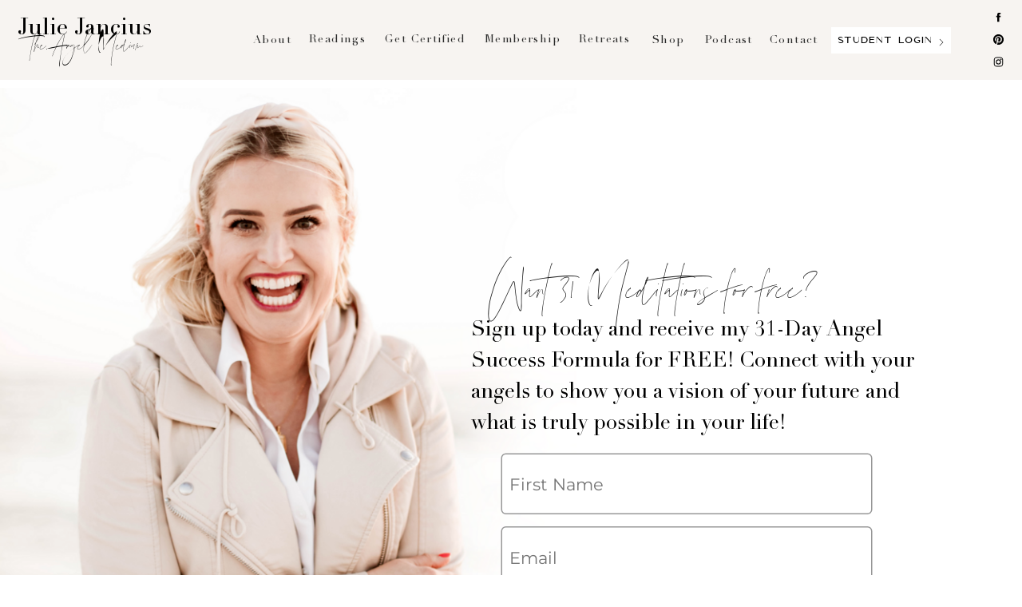

--- FILE ---
content_type: text/html; charset=UTF-8
request_url: https://theangelmedium.com/
body_size: 35993
content:
<!DOCTYPE html>
<html class="d" lang="">
  <head>
    <meta charset="UTF-8" />
    <meta name="viewport" content="width=device-width, initial-scale=1" />
    <title>The Angel Medium | Julie Jancius</title>
      <link rel="icon" type="image/png" href="//static.showit.co/200/Qj-qcuk7SAe8dNXzxGQLSg/103125/jj_1.png" />
      <link rel="preconnect" href="https://static.showit.co" />
      <meta name="description" content="Connect with your Inner Light with Internationally renowned  Angel Medium, Julie Jancius. Learn more about your Angels here!" />
      <link rel="canonical" href="https://theangelmedium.com" />
      <meta property="og:image" content="https://static.showit.co/1200/6LZRnmN6QuCrpNmKGMik1Q/103125/1_angel_membership_2.png" />
    
    <link rel="preconnect" href="https://fonts.googleapis.com">
<link rel="preconnect" href="https://fonts.gstatic.com" crossorigin>
<link href="https://fonts.googleapis.com/css?family=Lato:300" rel="stylesheet" type="text/css"/>
<style>
@font-face{font-family:Didot;src:url('//static.showit.co/file/SKzUsGESShifvS9eBE27lg/shared/didotltpro-roman.woff');}
@font-face{font-family:Amoret Script;src:url('//static.showit.co/file/Xwna-81JRj6CpmECeCHniA/shared/amoret_script_-webfont.woff');}
@font-face{font-family:Amoret Sans;src:url('//static.showit.co/file/cwd0uq66RV6uRcJo4jUetA/shared/amoret_sans-webfont.woff');}
@font-face{font-family:Didot LT Pro;src:url('//static.showit.co/file/FVjpak46St6V-QFcW9ZayA/103125/linotype_-_didotltpro-roman-webfont.woff');}
@font-face{font-family:Amoret;src:url('//static.showit.co/file/Xwna-81JRj6CpmECeCHniA/shared/amoret_script_-webfont.woff');}
@font-face{font-family:Cormtwo;src:url('//static.showit.co/file/JWGl8k0CTwCXPq2mjBVSQQ/shared/cormorantgaramond-light-webfont.woff');}
 </style>
    <script id="init_data" type="application/json">
      {"mobile":{"w":320,"bgMediaType":"none","bgFillType":"color","bgColor":"colors-7"},"desktop":{"w":1200,"bgColor":"colors-7","bgMediaType":"none","bgFillType":"color"},"sid":"bgdi1o0dqxone-c1egtfeq","break":768,"assetURL":"//static.showit.co","contactFormId":"103125/221500","cfAction":"aHR0cHM6Ly9jbGllbnRzZXJ2aWNlLnNob3dpdC5jby9jb250YWN0Zm9ybQ==","sgAction":"aHR0cHM6Ly9jbGllbnRzZXJ2aWNlLnNob3dpdC5jby9zb2NpYWxncmlk","blockData":[{"slug":"main-menu","visible":"a","states":[],"d":{"h":100,"w":1200,"locking":{"scrollOffset":1,"side":"st"},"bgFillType":"color","bgColor":"#f7f4f1","bgMediaType":"none"},"m":{"h":1,"w":320,"locking":{"side":"st"},"bgFillType":"color","bgColor":"#f7f4f1","bgMediaType":"none"}},{"slug":"header","visible":"a","states":[],"d":{"h":771,"w":1200,"nature":"wH","bgFillType":"color","bgColor":"colors-7","bgMediaType":"none"},"m":{"h":600,"w":320,"bgFillType":"color","bgColor":"colors-7","bgMediaType":"none"},"ps":[{"trigger":"offscreen","type":"show","block":"prayer-network-popup-2"}]},{"slug":"freebies","visible":"a","states":[{"d":{"bgFillType":"color","bgColor":"#000000:0","bgMediaType":"none"},"m":{"bgFillType":"color","bgColor":"#000000:0","bgMediaType":"none"},"slug":"view-1"},{"d":{"bgFillType":"color","bgColor":"#000000:0","bgMediaType":"none"},"m":{"bgFillType":"color","bgColor":"#000000:0","bgMediaType":"none"},"slug":"view-2"},{"d":{"bgFillType":"color","bgColor":"#000000:0","bgMediaType":"none"},"m":{"bgFillType":"color","bgColor":"#000000:0","bgMediaType":"none"},"slug":"view-2-1"}],"d":{"h":730,"w":1200,"bgFillType":"color","bgColor":"#ffffff","bgMediaType":"none"},"m":{"h":890,"w":320,"bgFillType":"color","bgColor":"#ffffff","bgMediaType":"none"},"stateTrans":[{},{},{}]},{"slug":"membership","visible":"a","states":[],"d":{"h":775,"w":1200,"nature":"wH","bgFillType":"color","bgColor":"#f4f9f9","bgMediaType":"image","bgImage":{"key":"uIp087q5TzKQJrTaVPNVoA/103125/26ceca25-3807-4dc0-9ffa-d61b5ef1c28f.jpg","aspect_ratio":1.5,"title":"26CECA25-3807-4DC0-9FFA-D61B5EF1C28F","type":"asset"},"bgOpacity":100,"bgPos":"lb","bgScale":"cover","bgScroll":"p"},"m":{"h":975,"w":320,"bgFillType":"color","bgColor":"#f7f4f1","bgMediaType":"image"}},{"slug":"about-me-2","visible":"a","states":[],"d":{"h":890,"w":1200,"bgFillType":"color","bgColor":"colors-7","bgMediaType":"none"},"m":{"h":1040,"w":320,"bgFillType":"color","bgColor":"colors-7","bgMediaType":"none"}},{"slug":"services","visible":"a","states":[{"d":{"bgFillType":"color","bgColor":"#000000:0","bgMediaType":"none"},"m":{"bgFillType":"color","bgColor":"#000000:0","bgMediaType":"none"},"slug":"view-1"}],"d":{"h":669,"w":1200,"bgFillType":"color","bgColor":"#f7f4f1","bgMediaType":"none"},"m":{"h":960,"w":320,"bgFillType":"color","bgColor":"#f7f4f1","bgMediaType":"none"},"stateTrans":[{}]},{"slug":"podcast","visible":"a","states":[],"d":{"h":732,"w":1200,"nature":"wH","bgFillType":"color","bgColor":"colors-1","bgMediaType":"image","bgImage":{"key":"ZNGAujyRQF6Rne-L1xA5yQ/103125/55c9a2fd-112c-46fa-b423-abb55fa94537.jpg","aspect_ratio":1.5,"title":"55C9A2FD-112C-46FA-B423-ABB55FA94537","type":"asset"},"bgOpacity":100,"bgPos":"rm","bgScale":"cover","bgScroll":"p"},"m":{"h":714,"w":320,"bgFillType":"color","bgColor":"#ffffff","bgMediaType":"none"}},{"slug":"angel-reiki-school","visible":"a","states":[],"d":{"h":683,"w":1200,"bgFillType":"color","bgColor":"colors-7","bgMediaType":"none"},"m":{"h":990,"w":320,"bgFillType":"color","bgColor":"colors-7","bgMediaType":"none"}},{"slug":"podcast-guest","visible":"a","states":[],"d":{"h":745,"w":1200,"bgFillType":"color","bgColor":"colors-7","bgMediaType":"none"},"m":{"h":940,"w":320,"bgFillType":"color","bgColor":"colors-7","bgMediaType":"none"}},{"slug":"youtube","visible":"a","states":[],"d":{"h":800,"w":1200,"nature":"wH","bgFillType":"color","bgColor":"colors-7","bgMediaType":"image","bgImage":{"key":"sbI_okNLQJKVPFD32c_TEA/shared/riddleroadphotography-255.jpg","aspect_ratio":1.5,"title":"RiddleRoadPhotography-255","type":"asset"},"bgOpacity":100,"bgPos":"cm","bgScale":"cover","bgScroll":"p"},"m":{"h":400,"w":320,"bgFillType":"color","bgColor":"colors-7","bgMediaType":"image","bgImage":{"key":"59QQUoNFS2-FWg7zRoE1gw/103125/riddleroadphotography-255.jpg","aspect_ratio":1.49927,"title":"RiddleRoadPhotography-255","type":"asset"},"bgOpacity":100,"bgPos":"cm","bgScale":"cover","bgScroll":"p"}},{"slug":"contact-form","visible":"a","states":[{"d":{"bgFillType":"color","bgColor":"#000000:0","bgMediaType":"none"},"m":{"bgFillType":"color","bgColor":"#000000:0","bgMediaType":"none"},"slug":"view-1"},{"d":{"bgFillType":"color","bgColor":"#000000:0","bgMediaType":"none"},"m":{"bgFillType":"color","bgColor":"#000000:0","bgMediaType":"none"},"slug":"view-1-1"}],"d":{"h":800,"w":1200,"nature":"wH","bgFillType":"color","bgColor":"colors-7","bgMediaType":"none"},"m":{"h":500,"w":320,"bgFillType":"color","bgColor":"colors-7","bgMediaType":"none"},"stateTrans":[{},{}]},{"slug":"footer","visible":"a","states":[],"d":{"h":698,"w":1200,"bgFillType":"color","bgColor":"colors-7","bgMediaType":"none"},"m":{"h":800,"w":320,"bgFillType":"color","bgColor":"colors-7","bgMediaType":"none"}},{"slug":"mobile-nav","visible":"a","states":[],"d":{"h":1,"w":1200,"locking":{"side":"t"},"nature":"wH","bgFillType":"color","bgColor":"#000000:0","bgMediaType":"none"},"m":{"h":657,"w":320,"locking":{"side":"t"},"bgFillType":"color","bgColor":"#f7f4f1","bgMediaType":"none"}},{"slug":"popup","visible":"a","states":[],"d":{"h":350,"w":1200,"bgFillType":"color","bgColor":"colors-7","bgMediaType":"none"},"m":{"h":200,"w":320,"locking":{"side":"st"},"nature":"dH","bgFillType":"color","bgColor":"colors-7","bgMediaType":"none"}}],"elementData":[{"type":"text","visible":"a","id":"main-menu_5","blockId":"main-menu","m":{"x":19,"y":12,"w":135,"h":25,"a":0},"d":{"x":8,"y":20,"w":196,"h":29,"a":0,"lockH":"l"}},{"type":"text","visible":"a","id":"main-menu_10","blockId":"main-menu","m":{"x":11,"y":24,"w":132,"h":26,"a":0},"d":{"x":8,"y":40,"w":196,"h":20,"a":0,"lockH":"l"}},{"type":"line","visible":"m","id":"main-menu_12","blockId":"main-menu","m":{"x":148,"y":30,"w":109,"a":0},"d":{"x":303,"y":57,"w":738,"h":1,"a":0,"lockH":"s","lockV":"t"}},{"type":"icon","visible":"m","id":"main-menu_13","blockId":"main-menu","m":{"x":271,"y":7,"w":35,"h":47,"a":0},"d":{"x":1080,"y":29,"w":67,"h":57,"a":0,"lockH":"r"},"pc":[{"type":"show","block":"mobile-nav"}]},{"type":"simple","visible":"d","id":"main-menu_14","blockId":"main-menu","m":{"x":36,"y":462,"w":219,"h":46,"a":0},"d":{"x":961,"y":34,"w":150,"h":33,"a":0,"lockH":"r","lockV":"t"}},{"type":"text","visible":"d","id":"main-menu_15","blockId":"main-menu","m":{"x":37,"y":419,"w":246,"h":32,"a":0},"d":{"x":884,"y":37,"w":60,"h":28,"a":0,"lockH":"r","lockV":"t"}},{"type":"text","visible":"d","id":"main-menu_16","blockId":"main-menu","m":{"x":37,"y":375,"w":246,"h":32,"a":0},"d":{"x":237,"y":37,"w":52,"h":28,"a":0,"lockH":"r","lockV":"t"}},{"type":"text","visible":"d","id":"main-menu_18","blockId":"main-menu","m":{"x":38,"y":287,"w":246,"h":33,"a":0},"d":{"x":737,"y":37,"w":41,"h":28,"a":0,"lockH":"r","lockV":"t"}},{"type":"text","visible":"d","id":"main-menu_19","blockId":"main-menu","m":{"x":38,"y":242,"w":246,"h":33,"a":0},"d":{"x":307,"y":36,"w":69,"h":28,"a":0,"lockH":"r","lockV":"t"}},{"type":"text","visible":"d","id":"main-menu_20","blockId":"main-menu","m":{"x":38,"y":197,"w":246,"h":30,"a":0},"d":{"x":527,"y":36,"w":97,"h":28,"a":0,"lockH":"r","lockV":"t"}},{"type":"text","visible":"d","id":"main-menu_21","blockId":"main-menu","m":{"x":38,"y":152,"w":246,"h":31,"a":0},"d":{"x":402,"y":36,"w":102,"h":28,"a":0,"lockH":"r","lockV":"t"}},{"type":"text","visible":"d","id":"main-menu_24","blockId":"main-menu","m":{"x":45,"y":475,"w":201,"h":18,"a":0},"d":{"x":969,"y":41,"w":135,"h":19,"a":0,"lockH":"r","lockV":"t"}},{"type":"icon","visible":"d","id":"main-menu_25","blockId":"main-menu","m":{"x":224,"y":471,"w":18,"h":26,"a":0},"d":{"x":1094,"y":45,"w":10,"h":10,"a":0,"lockH":"r","lockV":"t"}},{"type":"icon","visible":"d","id":"main-menu_26","blockId":"main-menu","m":{"x":110,"y":239,"w":22,"h":29,"a":0},"d":{"x":1163,"y":11,"w":15,"h":21,"a":0,"lockH":"r"}},{"type":"icon","visible":"d","id":"main-menu_27","blockId":"main-menu","m":{"x":149,"y":239,"w":22,"h":29,"a":0},"d":{"x":1163,"y":39,"w":15,"h":21,"a":0,"lockH":"r"}},{"type":"icon","visible":"d","id":"main-menu_28","blockId":"main-menu","m":{"x":189,"y":239,"w":22,"h":29,"a":0},"d":{"x":1163,"y":67,"w":15,"h":21,"a":0,"lockH":"r"}},{"type":"text","visible":"d","id":"main-menu_29","blockId":"main-menu","m":{"x":37,"y":419,"w":246,"h":32,"a":0},"d":{"x":803,"y":37,"w":60,"h":28,"a":0,"lockH":"r","lockV":"t"}},{"type":"text","visible":"d","id":"main-menu_30","blockId":"main-menu","m":{"x":37,"y":375,"w":246,"h":32,"a":0},"d":{"x":645,"y":36,"w":65,"h":28,"a":0,"lockH":"r","lockV":"t"}},{"type":"graphic","visible":"m","id":"header_0","blockId":"header","m":{"x":-24,"y":0,"w":368,"h":600,"a":0},"d":{"x":-60,"y":0,"w":1485,"h":771,"a":0,"gs":{"s":60},"lockH":"ls","lockV":"s"},"pc":[{"type":"show","block":"mobile-nav"}],"c":{"key":"C04VzbX-SwmGXYQt6ZUxow/103125/angel_fest_2024_graphics.png","aspect_ratio":0.8}},{"type":"graphic","visible":"d","id":"header_1","blockId":"header","m":{"x":-47,"y":10,"w":784,"h":520,"a":0},"d":{"x":-50,"y":10,"w":1485,"h":771,"a":0,"gs":{"s":60},"lockH":"ls","lockV":"s"},"c":{"key":"VqBnOtUpT2O22ETPCGK87Q/103125/surrendering_to_god_s_healing_hand_warchangel_sandalphon_group_angel_reiki_session_2022_1.png","aspect_ratio":2}},{"type":"text","visible":"d","id":"header_2","blockId":"header","m":{"x":112,"y":100,"w":313,"h":23,"a":0,"trIn":{"cl":"fadeIn","d":0.75,"dl":0.5}},"d":{"x":571,"y":208,"w":550,"h":43,"a":0,"trIn":{"cl":"fadeIn","d":0.75,"dl":0.5}}},{"type":"text","visible":"m","id":"header_3","blockId":"header","m":{"x":-36,"y":261,"w":313,"h":23,"a":0,"trIn":{"cl":"fadeIn","d":0.75,"dl":0.5}},"d":{"x":694,"y":229,"w":550,"h":43,"a":0,"trIn":{"cl":"fadeIn","d":0.75,"dl":0.5}}},{"type":"text","visible":"m","id":"header_4","blockId":"header","m":{"x":18,"y":310,"w":292,"h":92,"a":0,"trIn":{"cl":"fadeIn","d":0.75,"dl":0.5}},"d":{"x":739,"y":221,"w":417,"h":39,"a":0,"trIn":{"cl":"fadeIn","d":0.75,"dl":0.5}}},{"type":"text","visible":"d","id":"header_5","blockId":"header","m":{"x":33,"y":486,"w":275,"h":59,"a":0,"trIn":{"cl":"fadeIn","d":0.75,"dl":0.5}},"d":{"x":550,"y":295,"w":593,"h":158,"a":0,"trIn":{"cl":"fadeIn","d":0.75,"dl":0.5}}},{"type":"simple","visible":"a","id":"header_6","blockId":"header","m":{"x":221,"y":-1684,"w":94,"h":22,"a":0},"d":{"x":1041,"y":-1468,"w":159,"h":41,"a":0,"lockH":"r","lockV":"t"}},{"type":"simple","visible":"a","id":"header_7","blockId":"header","m":{"x":221,"y":-1684,"w":94,"h":22,"a":0},"d":{"x":1041,"y":-1468,"w":159,"h":41,"a":0,"lockH":"r","lockV":"t"}},{"type":"iframe","visible":"d","id":"header_8","blockId":"header","m":{"x":70,"y":284,"w":230,"h":242,"a":0},"d":{"x":520,"y":405,"w":601,"h":468,"a":0}},{"type":"iframe","visible":"m","id":"header_9","blockId":"header","m":{"x":38,"y":365,"w":245,"h":242,"a":0},"d":{"x":530,"y":415,"w":601,"h":468,"a":0}},{"type":"simple","visible":"a","id":"freebies_0","blockId":"freebies","m":{"x":-35,"y":0,"w":394,"h":222,"a":0},"d":{"x":-145,"y":-1,"w":1478,"h":384,"a":0,"lockH":"s"}},{"type":"text","visible":"a","id":"freebies_view-1_0","blockId":"freebies","m":{"x":16,"y":306,"w":287,"h":108,"a":0},"d":{"x":115,"y":489,"w":400,"h":132,"a":0}},{"type":"simple","visible":"a","id":"freebies_view-1_1","blockId":"freebies","m":{"x":85,"y":422,"w":147,"h":31,"a":0},"d":{"x":233,"y":626,"w":191,"h":39,"a":0}},{"type":"graphic","visible":"a","id":"freebies_view-1_2","blockId":"freebies","m":{"x":37,"y":502,"w":249,"h":173,"a":0},"d":{"x":706,"y":176,"w":405,"h":248,"a":0},"c":{"key":"mXfR--fOQXiB5UOzS8ajGA/shared/arnel-hasanovic-mnd-rka1o0q-unsplash.jpg","aspect_ratio":1.49838}},{"type":"graphic","visible":"a","id":"freebies_view-1_3","blockId":"freebies","m":{"x":39,"y":97,"w":249,"h":173,"a":0},"d":{"x":110,"y":176,"w":405,"h":248,"a":0},"c":{"key":"rDU8suYHR_y9PditQMO5ug/103125/riddleroadphotography-250.jpg","aspect_ratio":1.49927}},{"type":"text","visible":"a","id":"freebies_view-1_4","blockId":"freebies","m":{"x":17,"y":680,"w":286,"h":23,"a":0},"d":{"x":705,"y":439,"w":408,"h":39,"a":0}},{"type":"text","visible":"a","id":"freebies_view-1_5","blockId":"freebies","m":{"x":16,"y":276,"w":286,"h":23,"a":0},"d":{"x":115,"y":439,"w":400,"h":39,"a":0}},{"type":"text","visible":"a","id":"freebies_view-1_6","blockId":"freebies","m":{"x":17,"y":715,"w":285,"h":119,"a":0},"d":{"x":705,"y":483,"w":408,"h":39,"a":0}},{"type":"simple","visible":"a","id":"freebies_view-1_7","blockId":"freebies","m":{"x":88,"y":831,"w":147,"h":31,"a":0},"d":{"x":813,"y":626,"w":191,"h":39,"a":0}},{"type":"text","visible":"a","id":"freebies_view-1_8","blockId":"freebies","m":{"x":17,"y":837,"w":286,"h":26,"a":0},"d":{"x":705,"y":634,"w":408,"h":24,"a":0}},{"type":"text","visible":"a","id":"freebies_view-1_9","blockId":"freebies","m":{"x":17,"y":428,"w":286,"h":26,"a":0},"d":{"x":244,"y":636,"w":170,"h":21,"a":0}},{"type":"text","visible":"a","id":"freebies_view-1_10","blockId":"freebies","m":{"x":0,"y":71,"w":115,"h":65,"a":0},"d":{"x":62,"y":152,"w":164,"h":69,"a":0}},{"type":"text","visible":"a","id":"freebies_view-1_11","blockId":"freebies","m":{"x":3,"y":476,"w":115,"h":62,"a":0},"d":{"x":654,"y":152,"w":164,"h":69,"a":0}},{"type":"text","visible":"a","id":"freebies_view-1_12","blockId":"freebies","m":{"x":21,"y":27,"w":286,"h":26,"a":0},"d":{"x":396,"y":60,"w":408,"h":65,"a":0}},{"type":"text","visible":"a","id":"freebies_view-2_0","blockId":"freebies","m":{"x":17,"y":100,"w":286,"h":26,"a":0},"d":{"x":396,"y":85,"w":408,"h":35,"a":0}},{"type":"icon","visible":"a","id":"freebies_view-2_1","blockId":"freebies","m":{"x":274,"y":11,"w":36,"h":33,"a":0},"d":{"x":1129,"y":7,"w":51,"h":81,"a":0,"lockH":"r"}},{"type":"iframe","visible":"a","id":"freebies_view-2_2","blockId":"freebies","m":{"x":0,"y":310,"w":320,"h":512,"a":0},"d":{"x":360,"y":139,"w":480,"h":562,"a":0}},{"type":"icon","visible":"m","id":"freebies_view-2_3","blockId":"freebies","m":{"x":64,"y":116,"w":177,"h":231,"a":0},"d":{"x":550,"y":307,"w":100,"h":100,"a":0}},{"type":"text","visible":"a","id":"freebies_view-2-1_0","blockId":"freebies","m":{"x":17,"y":62,"w":286,"h":26,"a":0},"d":{"x":396,"y":85,"w":408,"h":35,"a":0}},{"type":"simple","visible":"a","id":"freebies_view-2-1_1","blockId":"freebies","m":{"x":37,"y":138,"w":247,"h":551,"a":0},"d":{"x":320,"y":216,"w":560,"h":315,"a":0}},{"type":"text","visible":"a","id":"freebies_view-2-1_2","blockId":"freebies","m":{"x":71,"y":704,"w":212,"h":13,"a":0},"d":{"x":502,"y":539,"w":376,"h":16,"a":0}},{"type":"text","visible":"a","id":"freebies_view-2-1_3","blockId":"freebies","m":{"x":80,"y":385,"w":160,"h":26,"a":0,"trIn":{"cl":"fadeIn","d":0.75,"dl":0.5}},"d":{"x":415,"y":323,"w":370,"h":99,"a":0,"trIn":{"cl":"fadeIn","d":0.75,"dl":0.5}}},{"type":"graphic","visible":"m","id":"membership_0","blockId":"membership","m":{"x":15,"y":139,"w":290,"h":375,"a":0},"d":{"x":-120,"y":-2,"w":706,"h":741,"a":0},"c":{"key":"rZqtB4loTbK_PiAarZNMEA/103125/1.png","aspect_ratio":0.8}},{"type":"text","visible":"a","id":"membership_1","blockId":"membership","m":{"x":15,"y":602,"w":290,"h":274,"a":0},"d":{"x":70,"y":339,"w":470,"h":312,"a":0}},{"type":"text","visible":"a","id":"membership_2","blockId":"membership","m":{"x":15,"y":540,"w":291,"h":49,"a":0},"d":{"x":70,"y":254,"w":435,"h":100,"a":0}},{"type":"simple","visible":"a","id":"membership_3","blockId":"membership","m":{"x":61,"y":918,"w":180,"h":35,"a":0},"d":{"x":72,"y":657,"w":217,"h":46,"a":0}},{"type":"text","visible":"a","id":"membership_4","blockId":"membership","m":{"x":86,"y":928,"w":130,"h":14,"a":0},"d":{"x":64,"y":668,"w":232,"h":30,"a":0,"trIn":{"cl":"fadeIn","d":0.75,"dl":0.25}}},{"type":"text","visible":"a","id":"membership_5","blockId":"membership","m":{"x":15,"y":28,"w":291,"h":89,"a":0},"d":{"x":70,"y":72,"w":550,"h":172,"a":0}},{"type":"text","visible":"a","id":"membership_6","blockId":"membership","m":{"x":59,"y":39,"w":247,"h":23,"a":0},"d":{"x":151,"y":116,"w":220,"h":210,"a":0}},{"type":"graphic","visible":"m","id":"about-me-2_0","blockId":"about-me-2","m":{"x":15,"y":50,"w":290,"h":375,"a":0},"d":{"x":5,"y":0,"w":614,"h":1085,"a":0},"c":{"key":"NOJcXpoyRpifwQKbQtj0xw/103125/3.png","aspect_ratio":0.8}},{"type":"graphic","visible":"d","id":"about-me-2_1","blockId":"about-me-2","m":{"x":12,"y":45,"w":224,"h":336,"a":0},"d":{"x":0,"y":44,"w":600,"h":803,"a":0},"c":{"key":"7gawncQgT-ieZK_qYndkAg/103125/1e443ad7-cb9b-4714-a557-9db3e5eb7e88.jpg","aspect_ratio":0.66667}},{"type":"text","visible":"a","id":"about-me-2_2","blockId":"about-me-2","m":{"x":57,"y":60,"w":456,"h":32,"a":0},"d":{"x":261,"y":86,"w":459,"h":79,"a":0}},{"type":"text","visible":"a","id":"about-me-2_3","blockId":"about-me-2","m":{"x":223,"y":60,"w":83,"h":68,"a":0,"trIn":{"cl":"fadeIn","d":"0.5","dl":"0"}},"d":{"x":647,"y":126,"w":313,"h":97,"a":0,"trIn":{"cl":"fadeIn","d":"0.5","dl":"0"}}},{"type":"text","visible":"a","id":"about-me-2_4","blockId":"about-me-2","m":{"x":15,"y":443,"w":290,"h":463,"a":0},"d":{"x":634,"y":181,"w":510,"h":647,"a":0,"trIn":{"cl":"fadeIn","d":0.75,"dl":0.5}}},{"type":"text","visible":"a","id":"about-me-2_5","blockId":"about-me-2","m":{"x":46,"y":954,"w":252,"h":36,"a":0},"d":{"x":537,"y":798,"w":574,"h":97,"a":0,"trIn":{"cl":"fadeIn","d":"0.5","dl":"0"}}},{"type":"graphic","visible":"a","id":"services_view-1_0","blockId":"services","m":{"x":40,"y":153,"w":242,"h":173,"a":0},"d":{"x":27,"y":200,"w":368,"h":327,"a":0,"gs":{"s":70}},"c":{"key":"c9je82qeSe2BGlUhiw3lcw/shared/8_praying.jpg","aspect_ratio":1}},{"type":"graphic","visible":"a","id":"services_view-1_2","blockId":"services","m":{"x":39,"y":424,"w":242,"h":173,"a":0},"d":{"x":417,"y":200,"w":368,"h":327,"a":0},"c":{"key":"4QJOZAc1SXa7Q2MqhZrnaw/103125/2.png","aspect_ratio":1}},{"type":"text","visible":"a","id":"services_view-1_3","blockId":"services","m":{"x":43,"y":117,"w":235,"h":17,"a":0},"d":{"x":37,"y":152,"w":349,"h":19,"a":0}},{"type":"simple","visible":"a","id":"services_view-1_4","blockId":"services","m":{"x":88,"y":312,"w":147,"h":31,"a":0},"d":{"x":116,"y":506,"w":191,"h":39,"a":0}},{"type":"text","visible":"a","id":"services_view-1_5","blockId":"services","m":{"x":17,"y":317,"w":286,"h":26,"a":0},"d":{"x":7,"y":515,"w":408,"h":36,"a":0}},{"type":"text","visible":"a","id":"services_view-1_9","blockId":"services","m":{"x":43,"y":390,"w":235,"h":17,"a":0},"d":{"x":427,"y":152,"w":349,"h":42,"a":0}},{"type":"simple","visible":"a","id":"services_view-1_10","blockId":"services","m":{"x":87,"y":591,"w":147,"h":31,"a":0},"d":{"x":506,"y":506,"w":191,"h":39,"a":0}},{"type":"text","visible":"a","id":"services_view-1_11","blockId":"services","m":{"x":17,"y":597,"w":286,"h":26,"a":0},"d":{"x":397,"y":515,"w":408,"h":33,"a":0}},{"type":"graphic","visible":"a","id":"services_view-1_12","blockId":"services","m":{"x":39,"y":716,"w":242,"h":173,"a":0},"d":{"x":806,"y":200,"w":368,"h":327,"a":0},"c":{"key":"JoCKO1RaSwm7-zEPkeAc7Q/103125/2fe5019b-6a6f-4472-b1d7-39579d3bd654.jpg","aspect_ratio":1.5}},{"type":"text","visible":"a","id":"services_view-1_13","blockId":"services","m":{"x":43,"y":679,"w":235,"h":17,"a":0},"d":{"x":816,"y":152,"w":349,"h":42,"a":0}},{"type":"simple","visible":"a","id":"services_view-1_14","blockId":"services","m":{"x":87,"y":883,"w":147,"h":31,"a":0},"d":{"x":895,"y":506,"w":191,"h":39,"a":0}},{"type":"text","visible":"a","id":"services_view-1_15","blockId":"services","m":{"x":17,"y":889,"w":286,"h":26,"a":0},"d":{"x":786,"y":515,"w":408,"h":33,"a":0}},{"type":"text","visible":"a","id":"services_view-1_16","blockId":"services","m":{"x":17,"y":46,"w":286,"h":26,"a":0},"d":{"x":396,"y":50,"w":408,"h":65,"a":0}},{"type":"graphic","visible":"m","id":"podcast_0","blockId":"podcast","m":{"x":-7,"y":-2,"w":329,"h":718,"a":0},"d":{"x":180,"y":86,"w":840,"h":560,"a":0},"c":{"key":"MObZUyBNRUu3Uz3EllzdCA/103125/podcast_photo.jpg","aspect_ratio":1.5}},{"type":"text","visible":"a","id":"podcast_1","blockId":"podcast","m":{"x":52,"y":118,"w":109,"h":14,"a":-7},"d":{"x":169,"y":169,"w":208,"h":55,"a":-3}},{"type":"text","visible":"a","id":"podcast_2","blockId":"podcast","m":{"x":63,"y":148,"w":172,"h":61,"a":0,"trIn":{"cl":"fadeIn","d":0.75,"dl":0.5}},"d":{"x":168,"y":225,"w":305,"h":105,"a":0}},{"type":"simple","visible":"a","id":"podcast_3","blockId":"podcast","m":{"x":26,"y":416,"w":269,"h":241,"a":0},"d":{"x":757,"y":297,"w":403,"h":360,"a":0,"lockV":"b"}},{"type":"simple","visible":"a","id":"podcast_4","blockId":"podcast","m":{"x":26,"y":416,"w":269,"h":48,"a":0},"d":{"x":757,"y":297,"w":403,"h":70,"a":0,"lockV":"b"}},{"type":"simple","visible":"a","id":"podcast_5","blockId":"podcast","m":{"x":26,"y":513,"w":269,"h":48,"a":0},"d":{"x":757,"y":439,"w":403,"h":76,"a":0,"lockV":"b"}},{"type":"simple","visible":"a","id":"podcast_6","blockId":"podcast","m":{"x":26,"y":610,"w":269,"h":48,"a":0},"d":{"x":757,"y":585,"w":403,"h":72,"a":0,"lockV":"b"}},{"type":"simple","visible":"a","id":"podcast_7","blockId":"podcast","m":{"x":65,"y":351,"w":192,"h":38,"a":0},"d":{"x":170,"y":514,"w":293,"h":56,"a":0}},{"type":"text","visible":"a","id":"podcast_8","blockId":"podcast","m":{"x":77,"y":361,"w":169,"h":27,"a":0},"d":{"x":113,"y":524,"w":410,"h":42,"a":0,"trIn":{"cl":"fadeIn","d":0.75,"dl":0.5}}},{"type":"text","visible":"a","id":"podcast_9","blockId":"podcast","m":{"x":37,"y":475,"w":27,"h":31,"a":0},"d":{"x":770,"y":395,"w":44,"h":22,"a":0,"lockV":"b"}},{"type":"text","visible":"a","id":"podcast_10","blockId":"podcast","m":{"x":37,"y":524,"w":27,"h":31,"a":0},"d":{"x":770,"y":465,"w":44,"h":25,"a":0,"lockV":"b"}},{"type":"text","visible":"a","id":"podcast_11","blockId":"podcast","m":{"x":37,"y":572,"w":27,"h":31,"a":0},"d":{"x":770,"y":538,"w":44,"h":22,"a":0,"lockV":"b"}},{"type":"text","visible":"a","id":"podcast_12","blockId":"podcast","m":{"x":37,"y":621,"w":27,"h":31,"a":0},"d":{"x":770,"y":610,"w":44,"h":24,"a":0,"lockV":"b"}},{"type":"text","visible":"a","id":"podcast_13","blockId":"podcast","m":{"x":36,"y":432,"w":250,"h":15,"a":0},"d":{"x":769,"y":316,"w":347,"h":28,"a":0,"lockV":"b"}},{"type":"text","visible":"a","id":"podcast_14","blockId":"podcast","m":{"x":78,"y":481,"w":197,"h":15,"a":0},"d":{"x":822,"y":391,"w":260,"h":22,"a":0,"lockV":"b"}},{"type":"text","visible":"a","id":"podcast_15","blockId":"podcast","m":{"x":78,"y":523,"w":183,"h":15,"a":0},"d":{"x":822,"y":457,"w":237,"h":40,"a":0,"lockV":"b"}},{"type":"text","visible":"a","id":"podcast_16","blockId":"podcast","m":{"x":78,"y":576,"w":186,"h":15,"a":0},"d":{"x":822,"y":540,"w":264,"h":23,"a":0,"lockV":"b"}},{"type":"text","visible":"a","id":"podcast_17","blockId":"podcast","m":{"x":78,"y":617,"w":185,"h":27,"a":0},"d":{"x":822,"y":600,"w":259,"h":55,"a":0,"lockV":"b"}},{"type":"text","visible":"a","id":"podcast_18","blockId":"podcast","m":{"x":65,"y":219,"w":202,"h":120,"a":0},"d":{"x":169,"y":356,"w":373,"h":116,"a":0}},{"type":"line","visible":"a","id":"podcast_19","blockId":"podcast","m":{"x":26,"y":513,"w":269,"h":4,"a":0},"d":{"x":757,"y":580,"w":403,"h":5,"a":0}},{"type":"line","visible":"a","id":"podcast_20","blockId":"podcast","m":{"x":26,"y":561,"w":269,"h":4,"a":0},"d":{"x":757,"y":514,"w":403,"h":5,"a":0}},{"type":"line","visible":"a","id":"podcast_21","blockId":"podcast","m":{"x":26,"y":606,"w":269,"h":4,"a":0},"d":{"x":757,"y":444,"w":403,"h":5,"a":0}},{"type":"graphic","visible":"m","id":"angel-reiki-school_0","blockId":"angel-reiki-school","m":{"x":15,"y":174,"w":290,"h":375,"a":0},"d":{"x":57,"y":10,"w":1107,"h":1064,"a":0},"c":{"key":"dFMXxueXTrqAXa2x3Icc5w/103125/2.png","aspect_ratio":0.8}},{"type":"text","visible":"a","id":"angel-reiki-school_1","blockId":"angel-reiki-school","m":{"x":17,"y":623,"w":290,"h":317,"a":0},"d":{"x":70,"y":198,"w":406,"h":379,"a":0,"trIn":{"cl":"fadeIn","d":0.75,"dl":0.5}}},{"type":"graphic","visible":"d","id":"angel-reiki-school_2","blockId":"angel-reiki-school","m":{"x":31,"y":19,"w":258,"h":302,"a":0},"d":{"x":543,"y":37,"w":657,"h":610,"a":0},"c":{"key":"uqnWXlRgSVq0T2uxdT4iNQ/103125/untitled_design_3.jpg","aspect_ratio":1.07705}},{"type":"simple","visible":"a","id":"angel-reiki-school_3","blockId":"angel-reiki-school","m":{"x":70,"y":916,"w":180,"h":35,"a":0},"d":{"x":165,"y":582,"w":217,"h":46,"a":0}},{"type":"text","visible":"a","id":"angel-reiki-school_4","blockId":"angel-reiki-school","m":{"x":95,"y":926,"w":130,"h":14,"a":0},"d":{"x":157,"y":593,"w":232,"h":30,"a":0,"trIn":{"cl":"fadeIn","d":0.75,"dl":0.25}}},{"type":"text","visible":"a","id":"angel-reiki-school_5","blockId":"angel-reiki-school","m":{"x":13,"y":62,"w":294,"h":89,"a":0},"d":{"x":70,"y":70,"w":596,"h":120,"a":0}},{"type":"text","visible":"a","id":"angel-reiki-school_6","blockId":"angel-reiki-school","m":{"x":53,"y":39,"w":254,"h":23,"a":0},"d":{"x":147,"y":52,"w":220,"h":210,"a":0}},{"type":"simple","visible":"a","id":"podcast-guest_0","blockId":"podcast-guest","m":{"x":-35,"y":1,"w":394,"h":222,"a":0},"d":{"x":-145,"y":-1,"w":1478,"h":384,"a":0,"lockH":"s"}},{"type":"text","visible":"a","id":"podcast-guest_1","blockId":"podcast-guest","m":{"x":17,"y":373,"w":287,"h":90,"a":0},"d":{"x":127,"y":489,"w":400,"h":132,"a":0}},{"type":"simple","visible":"a","id":"podcast-guest_2","blockId":"podcast-guest","m":{"x":87,"y":469,"w":147,"h":31,"a":0},"d":{"x":221,"y":621,"w":211,"h":43,"a":0}},{"type":"text","visible":"a","id":"podcast-guest_3","blockId":"podcast-guest","m":{"x":17,"y":475,"w":286,"h":26,"a":0},"d":{"x":233,"y":632,"w":187,"h":23,"a":0}},{"type":"graphic","visible":"a","id":"podcast-guest_4","blockId":"podcast-guest","m":{"x":36,"y":552,"w":249,"h":190,"a":0},"d":{"x":717,"y":161,"w":405,"h":284,"a":0},"c":{"key":"gKFCm5efTsqM8ONkmylEgg/103125/untitled_design_1.png","aspect_ratio":1.42606}},{"type":"graphic","visible":"a","id":"podcast-guest_5","blockId":"podcast-guest","m":{"x":36,"y":146,"w":249,"h":190,"a":0},"d":{"x":124,"y":161,"w":405,"h":284,"a":0},"c":{"key":"Gvhk3BSmRt6UcyMlkQOIqg/103125/untitled_design.png","aspect_ratio":1.42606}},{"type":"text","visible":"a","id":"podcast-guest_6","blockId":"podcast-guest","m":{"x":18,"y":748,"w":286,"h":23,"a":0},"d":{"x":715,"y":445,"w":408,"h":39,"a":0}},{"type":"text","visible":"a","id":"podcast-guest_7","blockId":"podcast-guest","m":{"x":18,"y":343,"w":286,"h":23,"a":0},"d":{"x":127,"y":445,"w":400,"h":39,"a":0}},{"type":"text","visible":"a","id":"podcast-guest_8","blockId":"podcast-guest","m":{"x":18,"y":783,"w":285,"h":96,"a":0},"d":{"x":715,"y":489,"w":408,"h":121,"a":0}},{"type":"simple","visible":"a","id":"podcast-guest_9","blockId":"podcast-guest","m":{"x":87,"y":878,"w":147,"h":31,"a":0},"d":{"x":814,"y":621,"w":211,"h":43,"a":0}},{"type":"text","visible":"a","id":"podcast-guest_10","blockId":"podcast-guest","m":{"x":17,"y":883,"w":286,"h":26,"a":0},"d":{"x":694,"y":632,"w":450,"h":26,"a":0}},{"type":"text","visible":"a","id":"podcast-guest_11","blockId":"podcast-guest","m":{"x":5,"y":119,"w":115,"h":65,"a":0},"d":{"x":57,"y":130,"w":164,"h":69,"a":0}},{"type":"text","visible":"a","id":"podcast-guest_12","blockId":"podcast-guest","m":{"x":5,"y":528,"w":115,"h":62,"a":0},"d":{"x":663,"y":130,"w":164,"h":69,"a":0}},{"type":"text","visible":"a","id":"podcast-guest_13","blockId":"podcast-guest","m":{"x":17,"y":33,"w":286,"h":26,"a":0},"d":{"x":212,"y":60,"w":776,"h":65,"a":0}},{"type":"simple","visible":"a","id":"podcast-guest_14","blockId":"podcast-guest","m":{"x":87,"y":469,"w":147,"h":31,"a":0},"d":{"x":-408,"y":873,"w":211,"h":43,"a":0}},{"type":"text","visible":"a","id":"podcast-guest_15","blockId":"podcast-guest","m":{"x":17,"y":475,"w":286,"h":26,"a":0},"d":{"x":-396,"y":884,"w":187,"h":23,"a":0}},{"type":"graphic","visible":"m","id":"youtube_0","blockId":"youtube","m":{"x":-175,"y":-3,"w":496,"h":403,"a":0},"d":{"x":180,"y":120,"w":840,"h":560,"a":0},"c":{"key":"59QQUoNFS2-FWg7zRoE1gw/103125/riddleroadphotography-255.jpg","aspect_ratio":1.49927}},{"type":"text","visible":"a","id":"youtube_1","blockId":"youtube","m":{"x":82,"y":71,"w":177,"h":15,"a":-3},"d":{"x":802,"y":228,"w":160,"h":55,"a":-3}},{"type":"text","visible":"a","id":"youtube_2","blockId":"youtube","m":{"x":125,"y":113,"w":156,"h":28,"a":0,"trIn":{"cl":"fadeIn","d":0.75,"dl":0.5}},"d":{"x":816,"y":291,"w":305,"h":106,"a":0}},{"type":"simple","visible":"a","id":"youtube_3","blockId":"youtube","m":{"x":135,"y":288,"w":136,"h":28,"a":0},"d":{"x":850,"y":544,"w":236,"h":45,"a":0}},{"type":"text","visible":"a","id":"youtube_4","blockId":"youtube","m":{"x":135,"y":295,"w":137,"h":22,"a":0},"d":{"x":804,"y":551,"w":330,"h":27,"a":0,"trIn":{"cl":"fadeIn","d":0.75,"dl":0.5}}},{"type":"text","visible":"a","id":"youtube_5","blockId":"youtube","m":{"x":125,"y":173,"w":184,"h":104,"a":0},"d":{"x":816,"y":411,"w":332,"h":23,"a":0}},{"type":"iframe","visible":"a","id":"contact-form_view-1_0","blockId":"contact-form","m":{"x":14,"y":62,"w":292,"h":423,"a":0},"d":{"x":627,"y":158,"w":480,"h":614,"a":0}},{"type":"text","visible":"a","id":"contact-form_view-1_1","blockId":"contact-form","m":{"x":116,"y":55,"w":130,"h":31,"a":0},"d":{"x":650,"y":119,"w":216,"h":39,"a":0}},{"type":"text","visible":"a","id":"contact-form_view-1_2","blockId":"contact-form","m":{"x":37,"y":30,"w":274,"h":32,"a":0},"d":{"x":650,"y":80,"w":444,"h":79,"a":0}},{"type":"graphic","visible":"d","id":"contact-form_view-1_3","blockId":"contact-form","m":{"x":48,"y":37,"w":224,"h":336,"a":0},"d":{"x":0,"y":43,"w":600,"h":661,"a":0},"c":{"key":"34E6i3dkRdi8PaxKz7zEGg/103125/untitled_design_2.jpg","aspect_ratio":0.90909}},{"type":"text","visible":"a","id":"contact-form_view-1-1_0","blockId":"contact-form","m":{"x":39,"y":518,"w":243,"h":31,"a":0},"d":{"x":680,"y":303,"w":418,"h":61,"a":0,"trIn":{"cl":"fadeIn","d":0.75,"dl":0.5}}},{"type":"text","visible":"a","id":"contact-form_view-1-1_1","blockId":"contact-form","m":{"x":52,"y":531,"w":225,"h":72,"a":0},"d":{"x":692,"y":318,"w":360,"h":39,"a":0}},{"type":"graphic","visible":"a","id":"footer_0","blockId":"footer","m":{"x":109,"y":505,"w":332,"h":296,"a":-85},"d":{"x":954,"y":325,"w":561,"h":484,"a":-113,"lockH":"r"},"c":{"key":"wKdq1xsNRj2xph-d-6IkmA/shared/10.png","aspect_ratio":1}},{"type":"simple","visible":"a","id":"footer_1","blockId":"footer","m":{"x":28,"y":22,"w":262,"h":673,"a":0},"d":{"x":151,"y":129,"w":945,"h":247,"a":0}},{"type":"simple","visible":"a","id":"footer_2","blockId":"footer","m":{"x":53,"y":41,"w":215,"h":191,"a":0},"d":{"x":141,"y":92,"w":283,"h":248,"a":0}},{"type":"text","visible":"a","id":"footer_3","blockId":"footer","m":{"x":69,"y":91,"w":183,"h":15,"a":0},"d":{"x":176,"y":169,"w":62,"h":21,"a":0}},{"type":"text","visible":"a","id":"footer_4","blockId":"footer","m":{"x":70,"y":112,"w":181,"h":16,"a":0},"d":{"x":176,"y":198,"w":177,"h":21,"a":0}},{"type":"text","visible":"a","id":"footer_5","blockId":"footer","m":{"x":68,"y":134,"w":184,"h":17,"a":0},"d":{"x":175,"y":227,"w":93,"h":21,"a":0}},{"type":"text","visible":"a","id":"footer_6","blockId":"footer","m":{"x":70,"y":156,"w":180,"h":16,"a":0},"d":{"x":176,"y":255,"w":92,"h":21,"a":0}},{"type":"text","visible":"a","id":"footer_7","blockId":"footer","m":{"x":69,"y":177,"w":180,"h":18,"a":0},"d":{"x":172,"y":283,"w":92,"h":21,"a":0}},{"type":"simple","visible":"a","id":"footer_8","blockId":"footer","m":{"x":53,"y":276,"w":215,"h":240,"a":0},"d":{"x":468,"y":89,"w":593,"h":206,"a":0}},{"type":"icon","visible":"a","id":"footer_9","blockId":"footer","m":{"x":110,"y":239,"w":22,"h":29,"a":0},"d":{"x":436,"y":139,"w":22,"h":31,"a":0}},{"type":"icon","visible":"a","id":"footer_10","blockId":"footer","m":{"x":149,"y":239,"w":22,"h":29,"a":0},"d":{"x":436,"y":180,"w":22,"h":31,"a":0}},{"type":"icon","visible":"a","id":"footer_11","blockId":"footer","m":{"x":189,"y":239,"w":22,"h":29,"a":0},"d":{"x":436,"y":222,"w":22,"h":31,"a":0}},{"type":"text","visible":"a","id":"footer_12","blockId":"footer","m":{"x":65,"y":296,"w":190,"h":47,"a":0,"trIn":{"cl":"fadeIn","d":0.75,"dl":0.5}},"d":{"x":580,"y":118,"w":381,"h":43,"a":0,"trIn":{"cl":"fadeIn","d":0.75,"dl":0.5}}},{"type":"text","visible":"a","id":"footer_13","blockId":"footer","m":{"x":68,"y":350,"w":185,"h":100,"a":0,"trIn":{"cl":"fadeIn","d":0.75,"dl":0.5}},"d":{"x":562,"y":159,"w":445,"h":49,"a":0,"trIn":{"cl":"fadeIn","d":0.75,"dl":0.5}}},{"type":"simple","visible":"a","id":"footer_14","blockId":"footer","m":{"x":89,"y":461,"w":146,"h":28,"a":0,"trIn":{"cl":"fadeIn","d":0.75,"dl":0.25}},"d":{"x":677,"y":232,"w":217,"h":42,"a":0,"trIn":{"cl":"fadeIn","d":0.75,"dl":0.25}}},{"type":"text","visible":"a","id":"footer_15","blockId":"footer","m":{"x":70,"y":470,"w":181,"h":9,"a":0,"trIn":{"cl":"fadeIn","d":0.75,"dl":0.25}},"d":{"x":678,"y":245,"w":215,"h":28,"a":0,"trIn":{"cl":"fadeIn","d":0.75,"dl":0.25}}},{"type":"text","visible":"a","id":"footer_16","blockId":"footer","m":{"x":71,"y":71,"w":179,"h":15,"a":0},"d":{"x":176,"y":141,"w":99,"h":21,"a":0}},{"type":"text","visible":"a","id":"footer_17","blockId":"footer","m":{"x":4,"y":581,"w":301,"h":9,"a":0},"d":{"x":375,"y":382,"w":218,"h":16,"a":0}},{"type":"text","visible":"a","id":"footer_18","blockId":"footer","m":{"x":8,"y":594,"w":293,"h":9,"a":0},"d":{"x":604,"y":383,"w":146,"h":32,"a":0}},{"type":"text","visible":"a","id":"footer_19","blockId":"footer","m":{"x":47,"y":609,"w":215,"h":9,"a":0},"d":{"x":121,"y":435,"w":982,"h":32,"a":0}},{"type":"text","visible":"a","id":"footer_20","blockId":"footer","m":{"x":71,"y":51,"w":179,"h":15,"a":0},"d":{"x":176,"y":112,"w":65,"h":21,"a":0}},{"type":"text","visible":"a","id":"footer_21","blockId":"footer","m":{"x":64,"y":524,"w":190,"h":19,"a":0,"trIn":{"cl":"fadeIn","d":0.75,"dl":0.5}},"d":{"x":421,"y":312,"w":381,"h":43,"a":0,"trIn":{"cl":"fadeIn","d":0.75,"dl":0.5}}},{"type":"simple","visible":"m","id":"footer_22","blockId":"footer","m":{"x":132,"y":796,"w":224,"h":132,"a":0},"d":{"x":246,"y":313,"w":679,"h":243,"a":0}},{"type":"simple","visible":"a","id":"footer_23","blockId":"footer","m":{"x":101,"y":203,"w":119,"h":19,"a":0},"d":{"x":179,"y":309,"w":150,"h":23,"a":0,"lockV":"t"}},{"type":"text","visible":"a","id":"footer_24","blockId":"footer","m":{"x":109,"y":208,"w":106,"h":18,"a":0},"d":{"x":187,"y":311,"w":135,"h":19,"a":0,"lockV":"t"}},{"type":"icon","visible":"d","id":"footer_25","blockId":"footer","m":{"x":206,"y":204,"w":9,"h":10,"a":0},"d":{"x":310,"y":313,"w":10,"h":10,"a":0,"lockV":"t"}},{"type":"icon","visible":"m","id":"footer_26","blockId":"footer","m":{"x":206,"y":205,"w":9,"h":10,"a":0},"d":{"x":320,"y":323,"w":10,"h":10,"a":0,"lockV":"t"}},{"type":"simple","visible":"d","id":"mobile-nav_0","blockId":"mobile-nav","m":{"x":48,"y":491,"w":224,"h":29,"a":0},"d":{"x":780,"y":14,"w":433,"h":856,"a":0,"lockH":"r","lockV":"s"}},{"type":"text","visible":"a","id":"mobile-nav_1","blockId":"mobile-nav","m":{"x":36,"y":-5,"w":219,"h":116,"a":0},"d":{"x":827,"y":34,"w":195,"h":67,"a":0,"lockH":"r","lockV":"t"}},{"type":"simple","visible":"a","id":"mobile-nav_4","blockId":"mobile-nav","m":{"x":284,"y":-1,"w":35,"h":73,"a":0},"d":{"x":1135,"y":-21,"w":45,"h":95,"a":0,"lockH":"r","lockV":"t"}},{"type":"simple","visible":"a","id":"mobile-nav_7","blockId":"mobile-nav","m":{"x":38,"y":512,"w":248,"h":46,"a":0},"d":{"x":845,"y":558,"w":286,"h":43,"a":0,"lockH":"r","lockV":"t"}},{"type":"icon","visible":"a","id":"mobile-nav_8","blockId":"mobile-nav","m":{"x":291,"y":41,"w":22,"h":21,"a":0},"d":{"x":1143,"y":25,"w":30,"h":52,"a":0,"lockH":"r","lockV":"t"},"pc":[{"type":"hide","block":"mobile-nav"}]},{"type":"text","visible":"a","id":"mobile-nav_10","blockId":"mobile-nav","m":{"x":39,"y":466,"w":246,"h":32,"a":0},"d":{"x":827,"y":505,"w":287,"h":38,"a":0,"lockH":"r","lockV":"t"}},{"type":"text","visible":"a","id":"mobile-nav_11","blockId":"mobile-nav","m":{"x":39,"y":417,"w":246,"h":32,"a":0},"d":{"x":828,"y":452,"w":150,"h":38,"a":0,"lockH":"r","lockV":"t"}},{"type":"text","visible":"a","id":"mobile-nav_12","blockId":"mobile-nav","m":{"x":40,"y":312,"w":246,"h":31,"a":0},"d":{"x":829,"y":339,"w":169,"h":36,"a":0,"lockH":"r","lockV":"t"}},{"type":"text","visible":"a","id":"mobile-nav_13","blockId":"mobile-nav","m":{"x":41,"y":111,"w":246,"h":33,"a":0},"d":{"x":828,"y":118,"w":286,"h":42,"a":0,"lockH":"r","lockV":"t"}},{"type":"text","visible":"a","id":"mobile-nav_14","blockId":"mobile-nav","m":{"x":38,"y":158,"w":246,"h":31,"a":0},"d":{"x":828,"y":172,"w":238,"h":40,"a":0,"lockH":"r","lockV":"t"}},{"type":"text","visible":"a","id":"mobile-nav_15","blockId":"mobile-nav","m":{"x":39,"y":365,"w":246,"h":30,"a":0},"d":{"x":829,"y":397,"w":134,"h":41,"a":0,"lockH":"r","lockV":"t"}},{"type":"text","visible":"a","id":"mobile-nav_17","blockId":"mobile-nav","m":{"x":63,"y":527,"w":201,"h":18,"a":0},"d":{"x":864,"y":565,"w":287,"h":29,"a":0,"lockH":"r","lockV":"t"}},{"type":"icon","visible":"a","id":"mobile-nav_18","blockId":"mobile-nav","m":{"x":246,"y":521,"w":18,"h":26,"a":0},"d":{"x":1072,"y":568,"w":28,"h":26,"a":0,"lockH":"r","lockV":"t"}},{"type":"text","visible":"a","id":"mobile-nav_19","blockId":"mobile-nav","m":{"x":38,"y":209,"w":246,"h":31,"a":0},"d":{"x":828,"y":225,"w":238,"h":40,"a":0,"lockH":"r","lockV":"t"}},{"type":"icon","visible":"a","id":"mobile-nav_20","blockId":"mobile-nav","m":{"x":74,"y":576,"w":22,"h":29,"a":0},"d":{"x":634,"y":68,"w":22,"h":31,"a":0}},{"type":"icon","visible":"a","id":"mobile-nav_21","blockId":"mobile-nav","m":{"x":114,"y":576,"w":22,"h":29,"a":0},"d":{"x":634,"y":193,"w":22,"h":31,"a":0}},{"type":"icon","visible":"a","id":"mobile-nav_22","blockId":"mobile-nav","m":{"x":155,"y":576,"w":22,"h":29,"a":0},"d":{"x":634,"y":151,"w":22,"h":31,"a":0}},{"type":"icon","visible":"a","id":"mobile-nav_23","blockId":"mobile-nav","m":{"x":195,"y":576,"w":22,"h":29,"a":0},"d":{"x":634,"y":110,"w":22,"h":31,"a":0}},{"type":"text","visible":"a","id":"mobile-nav_24","blockId":"mobile-nav","m":{"x":39,"y":260,"w":246,"h":31,"a":0},"d":{"x":830,"y":282,"w":238,"h":40,"a":0,"lockH":"r","lockV":"t"}}]}
    </script>
    <link
      rel="stylesheet"
      type="text/css"
      href="https://cdnjs.cloudflare.com/ajax/libs/animate.css/3.4.0/animate.min.css"
    />
    <script
      id="si-jquery"
      src="https://ajax.googleapis.com/ajax/libs/jquery/3.5.1/jquery.min.js"
    ></script>
    		
		<script src="//lib.showit.co/engine/2.6.2/showit-lib.min.js"></script>
		<script src="//lib.showit.co/engine/2.6.2/showit.min.js"></script>

    <script>
      
      function initPage(){
      
      }
    </script>
    <link rel="stylesheet" type="text/css" href="//lib.showit.co/engine/2.6.2/showit.css" />
    <style id="si-page-css">
      html.m {background-color:rgba(255,255,255,1);}
html.d {background-color:rgba(255,255,255,1);}
.d .se:has(.st-primary) {border-radius:10px;box-shadow:none;opacity:1;overflow:hidden;}
.d .st-primary {padding:10px 14px 10px 14px;border-width:0px;border-color:rgba(0,0,0,1);background-color:rgba(0,0,0,1);background-image:none;border-radius:inherit;transition-duration:0.5s;}
.d .st-primary span {color:rgba(255,255,255,1);font-family:'Corm Light';font-weight:400;font-style:normal;font-size:14px;text-align:center;letter-spacing:0.1em;line-height:1.8;transition-duration:0.5s;}
.d .se:has(.st-primary:hover), .d .se:has(.trigger-child-hovers:hover .st-primary) {}
.d .st-primary.se-button:hover, .d .trigger-child-hovers:hover .st-primary.se-button {background-color:rgba(0,0,0,1);background-image:none;transition-property:background-color,background-image;}
.d .st-primary.se-button:hover span, .d .trigger-child-hovers:hover .st-primary.se-button span {}
.m .se:has(.st-primary) {border-radius:10px;box-shadow:none;opacity:1;overflow:hidden;}
.m .st-primary {padding:10px 14px 10px 14px;border-width:0px;border-color:rgba(0,0,0,1);background-color:rgba(0,0,0,1);background-image:none;border-radius:inherit;}
.m .st-primary span {color:rgba(255,255,255,1);font-family:'Montserrat';font-weight:400;font-style:normal;font-size:12px;text-align:center;text-transform:uppercase;letter-spacing:0.1em;line-height:1.8;}
.d .se:has(.st-secondary) {border-radius:10px;box-shadow:none;opacity:1;overflow:hidden;}
.d .st-secondary {padding:10px 14px 10px 14px;border-width:2px;border-color:rgba(0,0,0,1);background-color:rgba(0,0,0,0);background-image:none;border-radius:inherit;transition-duration:0.5s;}
.d .st-secondary span {color:rgba(0,0,0,1);font-family:'Corm Light';font-weight:400;font-style:normal;font-size:14px;text-align:center;letter-spacing:0.1em;line-height:1.8;transition-duration:0.5s;}
.d .se:has(.st-secondary:hover), .d .se:has(.trigger-child-hovers:hover .st-secondary) {}
.d .st-secondary.se-button:hover, .d .trigger-child-hovers:hover .st-secondary.se-button {border-color:rgba(0,0,0,0.7);background-color:rgba(0,0,0,0);background-image:none;transition-property:border-color,background-color,background-image;}
.d .st-secondary.se-button:hover span, .d .trigger-child-hovers:hover .st-secondary.se-button span {color:rgba(0,0,0,0.7);transition-property:color;}
.m .se:has(.st-secondary) {border-radius:10px;box-shadow:none;opacity:1;overflow:hidden;}
.m .st-secondary {padding:10px 14px 10px 14px;border-width:2px;border-color:rgba(0,0,0,1);background-color:rgba(0,0,0,0);background-image:none;border-radius:inherit;}
.m .st-secondary span {color:rgba(0,0,0,1);font-family:'Montserrat';font-weight:400;font-style:normal;font-size:12px;text-align:center;text-transform:uppercase;letter-spacing:0.1em;line-height:1.8;}
.d .st-d-title {color:rgba(0,0,0,1);line-height:1.2;letter-spacing:0em;font-size:54px;text-align:left;font-family:'Amoret Sans';font-weight:400;font-style:normal;}
.d .st-d-title.se-rc a {color:rgba(0,0,0,1);}
.d .st-d-title.se-rc a:hover {text-decoration:underline;color:rgba(0,0,0,1);opacity:0.8;}
.m .st-m-title {color:rgba(0,0,0,1);line-height:1.2;letter-spacing:0em;font-size:36px;text-align:left;font-family:'Montserrat';font-weight:400;font-style:normal;}
.m .st-m-title.se-rc a {color:rgba(0,0,0,1);}
.m .st-m-title.se-rc a:hover {text-decoration:underline;color:rgba(0,0,0,1);opacity:0.8;}
.d .st-d-heading {color:rgba(238,208,197,1);line-height:1.2;letter-spacing:0em;font-size:34px;text-align:center;font-family:'Amoret Script';font-weight:400;font-style:normal;}
.d .st-d-heading.se-rc a {color:rgba(238,208,197,1);}
.d .st-d-heading.se-rc a:hover {text-decoration:underline;color:rgba(238,208,197,1);opacity:0.8;}
.m .st-m-heading {color:rgba(238,208,197,1);line-height:1.2;letter-spacing:0em;font-size:26px;text-align:center;font-family:'Fjalla One';font-weight:400;font-style:normal;}
.m .st-m-heading.se-rc a {color:rgba(238,208,197,1);}
.m .st-m-heading.se-rc a:hover {text-decoration:underline;color:rgba(238,208,197,1);opacity:0.8;}
.d .st-d-subheading {color:rgba(238,208,197,1);line-height:1.8;letter-spacing:0.1em;font-size:14px;text-align:center;font-family:'Corm Light';font-weight:400;font-style:normal;}
.d .st-d-subheading.se-rc a {color:rgba(0,0,0,1);}
.d .st-d-subheading.se-rc a:hover {text-decoration:underline;color:rgba(238,208,197,1);opacity:0.8;}
.m .st-m-subheading {color:rgba(238,208,197,1);text-transform:uppercase;line-height:1.8;letter-spacing:0.1em;font-size:12px;text-align:center;font-family:'Montserrat';font-weight:400;font-style:normal;}
.m .st-m-subheading.se-rc a {color:rgba(238,208,197,1);}
.m .st-m-subheading.se-rc a:hover {text-decoration:underline;color:rgba(238,208,197,1);opacity:0.8;}
.d .st-d-paragraph {color:rgba(0,0,0,1);line-height:1.8;letter-spacing:0em;font-size:18px;text-align:justify;font-family:'Corm Italic';font-weight:400;font-style:normal;}
.d .st-d-paragraph.se-rc a {color:rgba(0,0,0,1);}
.d .st-d-paragraph.se-rc a:hover {text-decoration:underline;color:rgba(0,0,0,1);opacity:0.8;}
.m .st-m-paragraph {color:rgba(238,208,197,1);line-height:1.8;letter-spacing:0em;font-size:16px;text-align:justify;font-family:'Lato';font-weight:300;font-style:normal;}
.m .st-m-paragraph.se-rc a {color:rgba(238,208,197,1);}
.m .st-m-paragraph.se-rc a:hover {text-decoration:underline;color:rgba(238,208,197,1);opacity:0.8;}
.sib-main-menu {z-index:17;}
.m .sib-main-menu {height:1px;}
.d .sib-main-menu {height:100px;}
.m .sib-main-menu .ss-bg {background-color:rgba(247,244,241,1);}
.d .sib-main-menu .ss-bg {background-color:rgba(247,244,241,1);}
.d .sie-main-menu_5 {left:8px;top:20px;width:196px;height:29px;}
.m .sie-main-menu_5 {left:19px;top:12px;width:135px;height:25px;}
.d .sie-main-menu_5-text {color:rgba(0,0,0,1);text-transform:none;letter-spacing:0em;font-size:29px;text-align:center;font-family:'Didot';font-weight:400;font-style:normal;}
.m .sie-main-menu_5-text {color:rgba(0,0,0,1);text-transform:none;font-size:21px;text-align:left;font-family:'Didot';font-weight:400;font-style:normal;}
.d .sie-main-menu_10 {left:8px;top:40px;width:196px;height:20px;}
.m .sie-main-menu_10 {left:11px;top:24px;width:132px;height:26px;}
.d .sie-main-menu_10-text {color:rgba(0,0,0,1);text-transform:none;letter-spacing:0em;font-size:34px;text-align:center;font-family:'Amoret Script';font-weight:400;font-style:normal;}
.m .sie-main-menu_10-text {color:rgba(0,0,0,1);text-transform:none;font-size:29px;text-align:center;font-family:'Amoret Script';font-weight:400;font-style:normal;}
.d .sie-main-menu_12 {left:303px;top:57px;width:738px;height:1px;display:none;}
.m .sie-main-menu_12 {left:148px;top:30px;width:109px;height:1px;}
.se-line {width:auto;height:auto;}
.sie-main-menu_12 svg {vertical-align:top;overflow:visible;pointer-events:none;box-sizing:content-box;}
.m .sie-main-menu_12 svg {stroke:rgba(229,189,120,1);transform:scaleX(1);padding:0.5px;height:1px;width:109px;}
.d .sie-main-menu_12 svg {stroke:rgba(229,189,120,1);transform:scaleX(1);padding:0.5px;height:1px;width:738px;}
.m .sie-main-menu_12 line {stroke-linecap:butt;stroke-width:1;stroke-dasharray:none;pointer-events:all;}
.d .sie-main-menu_12 line {stroke-linecap:butt;stroke-width:1;stroke-dasharray:none;pointer-events:all;}
.d .sie-main-menu_13 {left:1080px;top:29px;width:67px;height:57px;display:none;}
.m .sie-main-menu_13 {left:271px;top:7px;width:35px;height:47px;}
.d .sie-main-menu_13 svg {fill:rgba(0,0,0,1);}
.m .sie-main-menu_13 svg {fill:rgba(0,0,0,1);}
.d .sie-main-menu_14 {left:961px;top:34px;width:150px;height:33px;}
.m .sie-main-menu_14 {left:36px;top:462px;width:219px;height:46px;display:none;}
.d .sie-main-menu_14 .se-simple:hover {}
.m .sie-main-menu_14 .se-simple:hover {}
.d .sie-main-menu_14 .se-simple {border-color:rgba(0,0,0,0);border-width:0px;background-color:rgba(255,255,255,1);border-style:solid;border-radius:inherit;}
.m .sie-main-menu_14 .se-simple {border-color:rgba(0,0,0,0);border-width:0px;background-color:rgba(255,255,255,1);border-style:solid;border-radius:inherit;}
.d .sie-main-menu_15:hover {opacity:0.7;transition-duration:0.5s;transition-property:opacity;}
.m .sie-main-menu_15:hover {opacity:0.7;transition-duration:0.5s;transition-property:opacity;}
.d .sie-main-menu_15 {left:884px;top:37px;width:60px;height:28px;transition-duration:0.5s;transition-property:opacity;}
.m .sie-main-menu_15 {left:37px;top:419px;width:246px;height:32px;display:none;transition-duration:0.5s;transition-property:opacity;}
.d .sie-main-menu_15-text:hover {color:rgba(0,0,0,1);}
.m .sie-main-menu_15-text:hover {color:rgba(0,0,0,1);}
.d .sie-main-menu_15-text {color:rgba(43,43,43,1);text-transform:none;line-height:2;letter-spacing:0.1em;font-size:14px;text-align:left;font-family:'Didot';font-weight:400;font-style:normal;transition-duration:0.5s;transition-property:color;}
.m .sie-main-menu_15-text {color:rgba(43,43,43,1);text-transform:none;line-height:1.4;letter-spacing:0.1em;font-size:20px;text-align:left;font-family:'Didot';font-weight:400;font-style:normal;transition-duration:0.5s;transition-property:color;}
.d .sie-main-menu_16:hover {opacity:0.7;transition-duration:0.5s;transition-property:opacity;}
.m .sie-main-menu_16:hover {opacity:0.7;transition-duration:0.5s;transition-property:opacity;}
.d .sie-main-menu_16 {left:237px;top:37px;width:52px;height:28px;transition-duration:0.5s;transition-property:opacity;}
.m .sie-main-menu_16 {left:37px;top:375px;width:246px;height:32px;display:none;transition-duration:0.5s;transition-property:opacity;}
.d .sie-main-menu_16-text:hover {color:rgba(0,0,0,1);}
.m .sie-main-menu_16-text:hover {color:rgba(0,0,0,1);}
.d .sie-main-menu_16-text {color:rgba(43,43,43,1);text-transform:none;line-height:2;letter-spacing:0.1em;font-size:14px;text-align:left;font-family:'Didot';font-weight:400;font-style:normal;transition-duration:0.5s;transition-property:color;}
.m .sie-main-menu_16-text {color:rgba(43,43,43,1);text-transform:none;line-height:1.4;letter-spacing:0.1em;font-size:20px;text-align:left;font-family:'Didot';font-weight:400;font-style:normal;transition-duration:0.5s;transition-property:color;}
.d .sie-main-menu_18:hover {opacity:0.7;transition-duration:0.5s;transition-property:opacity;}
.m .sie-main-menu_18:hover {opacity:0.7;transition-duration:0.5s;transition-property:opacity;}
.d .sie-main-menu_18 {left:737px;top:37px;width:41px;height:28px;transition-duration:0.5s;transition-property:opacity;}
.m .sie-main-menu_18 {left:38px;top:287px;width:246px;height:33px;display:none;transition-duration:0.5s;transition-property:opacity;}
.d .sie-main-menu_18-text:hover {color:rgba(0,0,0,1);}
.m .sie-main-menu_18-text:hover {color:rgba(0,0,0,1);}
.d .sie-main-menu_18-text {color:rgba(43,43,43,1);text-transform:none;line-height:2;letter-spacing:0.1em;font-size:14px;text-align:left;font-family:'Didot';font-weight:400;font-style:normal;transition-duration:0.5s;transition-property:color;}
.m .sie-main-menu_18-text {color:rgba(43,43,43,1);text-transform:none;line-height:1.4;letter-spacing:0.1em;font-size:20px;text-align:left;font-family:'Didot';font-weight:400;font-style:normal;transition-duration:0.5s;transition-property:color;}
.d .sie-main-menu_19:hover {opacity:0.7;transition-duration:0.5s;transition-property:opacity;}
.m .sie-main-menu_19:hover {opacity:0.7;transition-duration:0.5s;transition-property:opacity;}
.d .sie-main-menu_19 {left:307px;top:36px;width:69px;height:28px;transition-duration:0.5s;transition-property:opacity;}
.m .sie-main-menu_19 {left:38px;top:242px;width:246px;height:33px;display:none;transition-duration:0.5s;transition-property:opacity;}
.d .sie-main-menu_19-text:hover {color:rgba(0,0,0,1);}
.m .sie-main-menu_19-text:hover {color:rgba(0,0,0,1);}
.d .sie-main-menu_19-text {color:rgba(43,43,43,1);text-transform:none;line-height:2;letter-spacing:0.1em;font-size:14px;text-align:left;font-family:'Didot';font-weight:400;font-style:normal;transition-duration:0.5s;transition-property:color;}
.m .sie-main-menu_19-text {color:rgba(43,43,43,1);text-transform:none;line-height:1.4;letter-spacing:0.1em;font-size:20px;text-align:left;font-family:'Didot';font-weight:400;font-style:normal;transition-duration:0.5s;transition-property:color;}
.d .sie-main-menu_20:hover {opacity:0.7;transition-duration:0.5s;transition-property:opacity;}
.m .sie-main-menu_20:hover {opacity:0.7;transition-duration:0.5s;transition-property:opacity;}
.d .sie-main-menu_20 {left:527px;top:36px;width:97px;height:28px;transition-duration:0.5s;transition-property:opacity;}
.m .sie-main-menu_20 {left:38px;top:197px;width:246px;height:30px;display:none;transition-duration:0.5s;transition-property:opacity;}
.d .sie-main-menu_20-text:hover {color:rgba(0,0,0,1);}
.m .sie-main-menu_20-text:hover {color:rgba(0,0,0,1);}
.d .sie-main-menu_20-text {color:rgba(43,43,43,1);text-transform:none;line-height:2;letter-spacing:0.1em;font-size:14px;text-align:left;font-family:'Didot';font-weight:400;font-style:normal;transition-duration:0.5s;transition-property:color;}
.m .sie-main-menu_20-text {color:rgba(43,43,43,1);text-transform:none;line-height:1.4;letter-spacing:0.1em;font-size:20px;text-align:left;font-family:'Didot';font-weight:400;font-style:normal;transition-duration:0.5s;transition-property:color;}
.d .sie-main-menu_21:hover {opacity:0.7;transition-duration:0.5s;transition-property:opacity;}
.m .sie-main-menu_21:hover {opacity:0.7;transition-duration:0.5s;transition-property:opacity;}
.d .sie-main-menu_21 {left:402px;top:36px;width:102px;height:28px;transition-duration:0.5s;transition-property:opacity;}
.m .sie-main-menu_21 {left:38px;top:152px;width:246px;height:31px;display:none;transition-duration:0.5s;transition-property:opacity;}
.d .sie-main-menu_21-text:hover {color:rgba(0,0,0,1);}
.m .sie-main-menu_21-text:hover {color:rgba(0,0,0,1);}
.d .sie-main-menu_21-text {color:rgba(43,43,43,1);text-transform:none;line-height:2;letter-spacing:0.1em;font-size:14px;text-align:left;font-family:'Didot';font-weight:400;font-style:normal;transition-duration:0.5s;transition-property:color;}
.m .sie-main-menu_21-text {color:rgba(43,43,43,1);text-transform:none;line-height:1.4;letter-spacing:0.1em;font-size:20px;text-align:left;font-family:'Didot';font-weight:400;font-style:normal;transition-duration:0.5s;transition-property:color;}
.d .sie-main-menu_24:hover {opacity:0.7;transition-duration:0.5s;transition-property:opacity;}
.m .sie-main-menu_24:hover {opacity:0.7;transition-duration:0.5s;transition-property:opacity;}
.d .sie-main-menu_24 {left:969px;top:41px;width:135px;height:19px;transition-duration:0.5s;transition-property:opacity;}
.m .sie-main-menu_24 {left:45px;top:475px;width:201px;height:18px;display:none;transition-duration:0.5s;transition-property:opacity;}
.d .sie-main-menu_24-text:hover {color:rgba(0,0,0,1);}
.m .sie-main-menu_24-text:hover {color:rgba(0,0,0,1);}
.d .sie-main-menu_24-text {color:rgba(0,0,0,1);text-transform:none;line-height:2;letter-spacing:0.1em;font-size:10px;text-align:left;font-family:'Amoret Sans';font-weight:400;font-style:normal;transition-duration:0.5s;transition-property:color;}
.m .sie-main-menu_24-text {color:rgba(0,0,0,1);text-transform:none;line-height:1.4;letter-spacing:0.1em;font-size:15px;text-align:left;font-family:'Amoret Sans';font-weight:400;font-style:normal;transition-duration:0.5s;transition-property:color;}
.d .sie-main-menu_25 {left:1094px;top:45px;width:10px;height:10px;}
.m .sie-main-menu_25 {left:224px;top:471px;width:18px;height:26px;display:none;}
.d .sie-main-menu_25 svg {fill:rgba(0,0,0,1);}
.m .sie-main-menu_25 svg {fill:rgba(0,0,0,1);}
.d .sie-main-menu_26 {left:1163px;top:11px;width:15px;height:21px;}
.m .sie-main-menu_26 {left:110px;top:239px;width:22px;height:29px;display:none;}
.d .sie-main-menu_26 svg {fill:rgba(0,0,0,1);}
.m .sie-main-menu_26 svg {fill:rgba(0,0,0,1);}
.d .sie-main-menu_27 {left:1163px;top:39px;width:15px;height:21px;}
.m .sie-main-menu_27 {left:149px;top:239px;width:22px;height:29px;display:none;}
.d .sie-main-menu_27 svg {fill:rgba(0,0,0,1);}
.m .sie-main-menu_27 svg {fill:rgba(0,0,0,1);}
.d .sie-main-menu_28 {left:1163px;top:67px;width:15px;height:21px;}
.m .sie-main-menu_28 {left:189px;top:239px;width:22px;height:29px;display:none;}
.d .sie-main-menu_28 svg {fill:rgba(0,0,0,1);}
.m .sie-main-menu_28 svg {fill:rgba(0,0,0,1);}
.d .sie-main-menu_29:hover {opacity:0.7;transition-duration:0.5s;transition-property:opacity;}
.m .sie-main-menu_29:hover {opacity:0.7;transition-duration:0.5s;transition-property:opacity;}
.d .sie-main-menu_29 {left:803px;top:37px;width:60px;height:28px;transition-duration:0.5s;transition-property:opacity;}
.m .sie-main-menu_29 {left:37px;top:419px;width:246px;height:32px;display:none;transition-duration:0.5s;transition-property:opacity;}
.d .sie-main-menu_29-text:hover {color:rgba(0,0,0,1);}
.m .sie-main-menu_29-text:hover {color:rgba(0,0,0,1);}
.d .sie-main-menu_29-text {color:rgba(43,43,43,1);text-transform:none;line-height:2;letter-spacing:0.1em;font-size:14px;text-align:left;font-family:'Didot';font-weight:400;font-style:normal;transition-duration:0.5s;transition-property:color;}
.m .sie-main-menu_29-text {color:rgba(43,43,43,1);text-transform:none;line-height:1.4;letter-spacing:0.1em;font-size:20px;text-align:left;font-family:'Didot';font-weight:400;font-style:normal;transition-duration:0.5s;transition-property:color;}
.d .sie-main-menu_30:hover {opacity:0.7;transition-duration:0.5s;transition-property:opacity;}
.m .sie-main-menu_30:hover {opacity:0.7;transition-duration:0.5s;transition-property:opacity;}
.d .sie-main-menu_30 {left:645px;top:36px;width:65px;height:28px;transition-duration:0.5s;transition-property:opacity;}
.m .sie-main-menu_30 {left:37px;top:375px;width:246px;height:32px;display:none;transition-duration:0.5s;transition-property:opacity;}
.d .sie-main-menu_30-text:hover {color:rgba(0,0,0,1);}
.m .sie-main-menu_30-text:hover {color:rgba(0,0,0,1);}
.d .sie-main-menu_30-text {color:rgba(43,43,43,1);text-transform:none;line-height:2;letter-spacing:0.1em;font-size:14px;text-align:left;font-family:'Didot';font-weight:400;font-style:normal;transition-duration:0.5s;transition-property:color;}
.m .sie-main-menu_30-text {color:rgba(43,43,43,1);text-transform:none;line-height:1.4;letter-spacing:0.1em;font-size:20px;text-align:left;font-family:'Didot';font-weight:400;font-style:normal;transition-duration:0.5s;transition-property:color;}
.sib-header {z-index:1;}
.m .sib-header {height:600px;}
.d .sib-header {height:771px;}
.m .sib-header .ss-bg {background-color:rgba(255,255,255,1);}
.d .sib-header .ss-bg {background-color:rgba(255,255,255,1);}
.d .sib-header.sb-nd-wH .sc {height:771px;}
.d .sie-header_0 {left:-60px;top:0px;width:1485px;height:771px;display:none;}
.m .sie-header_0 {left:-24px;top:0px;width:368px;height:600px;}
.d .sie-header_0 .se-img {background-repeat:no-repeat;background-size:cover;background-position:60% 60%;border-radius:inherit;}
.m .sie-header_0 .se-img {background-repeat:no-repeat;background-size:cover;background-position:60% 60%;border-radius:inherit;}
.d .sie-header_1 {left:-50px;top:10px;width:1485px;height:771px;}
.m .sie-header_1 {left:-47px;top:10px;width:784px;height:520px;display:none;}
.d .sie-header_1 .se-img {background-repeat:no-repeat;background-size:cover;background-position:60% 60%;border-radius:inherit;}
.m .sie-header_1 .se-img {background-repeat:no-repeat;background-size:cover;background-position:60% 60%;border-radius:inherit;}
.d .sie-header_2 {left:571px;top:208px;width:550px;height:43px;}
.m .sie-header_2 {left:112px;top:100px;width:313px;height:23px;display:none;}
.d .sie-header_2-text {color:rgba(26,26,26,1);text-transform:none;line-height:1.7;letter-spacing:0em;font-size:75px;text-align:left;font-family:'Amoret Script';font-weight:400;font-style:normal;}
.m .sie-header_2-text {color:rgba(26,26,26,1);text-transform:none;line-height:1.7;font-size:36px;text-align:left;font-family:'Amoret Script';font-weight:400;font-style:normal;}
.d .sie-header_3 {left:694px;top:229px;width:550px;height:43px;display:none;}
.m .sie-header_3 {left:-36px;top:261px;width:313px;height:23px;}
.d .sie-header_3-text {color:rgba(26,26,26,1);text-transform:none;line-height:1.7;letter-spacing:0em;font-size:75px;text-align:center;font-family:'Amoret Script';font-weight:400;font-style:normal;}
.m .sie-header_3-text {color:rgba(26,26,26,1);text-transform:none;line-height:1.7;font-size:45px;text-align:center;font-family:'Amoret Script';font-weight:400;font-style:normal;}
.d .sie-header_4 {left:739px;top:221px;width:417px;height:39px;display:none;}
.m .sie-header_4 {left:18px;top:310px;width:292px;height:92px;}
.d .sie-header_4-text {color:rgba(0,0,0,1);text-transform:none;line-height:1.5;letter-spacing:0.1em;font-size:15px;text-align:left;font-family:'Didot';font-weight:400;font-style:normal;}
.m .sie-header_4-text {color:rgba(0,0,0,1);text-transform:none;line-height:1.5;letter-spacing:0em;font-size:15px;text-align:left;font-family:'Didot';font-weight:400;font-style:normal;}
.d .sie-header_5 {left:550px;top:295px;width:593px;height:158px;}
.m .sie-header_5 {left:33px;top:486px;width:275px;height:59px;display:none;}
.d .sie-header_5-text {color:rgba(0,0,0,1);text-transform:none;line-height:1.5;letter-spacing:0em;font-size:26px;text-align:left;font-family:'Didot';font-weight:400;font-style:normal;}
.m .sie-header_5-text {color:rgba(0,0,0,1);text-transform:none;line-height:1.5;letter-spacing:0.1em;font-size:10px;text-align:left;font-family:'Didot';font-weight:400;font-style:normal;}
.d .sie-header_6 {left:1041px;top:-1468px;width:159px;height:41px;}
.m .sie-header_6 {left:221px;top:-1684px;width:94px;height:22px;border-radius:10px;}
.d .sie-header_6 .se-simple:hover {}
.m .sie-header_6 .se-simple:hover {}
.d .sie-header_6 .se-simple {background-color:rgba(244,184,165,1);}
.m .sie-header_6 .se-simple {background-color:rgba(244,184,165,1);border-radius:inherit;}
.d .sie-header_7 {left:1041px;top:-1468px;width:159px;height:41px;}
.m .sie-header_7 {left:221px;top:-1684px;width:94px;height:22px;border-radius:10px;}
.d .sie-header_7 .se-simple:hover {}
.m .sie-header_7 .se-simple:hover {}
.d .sie-header_7 .se-simple {background-color:rgba(244,184,165,1);}
.m .sie-header_7 .se-simple {background-color:rgba(244,184,165,1);border-radius:inherit;}
.d .sie-header_8 {left:520px;top:405px;width:601px;height:468px;}
.m .sie-header_8 {left:70px;top:284px;width:230px;height:242px;display:none;}
.d .sie-header_8 .si-embed {transform-origin:left top 0;transform:scale(1.5, 1.5);width:400.66666666666663px;height:312px;}
.m .sie-header_8 .si-embed {transform-origin:left top 0;transform:scale(1.5, 1.5);width:153.33333333333331px;height:161.33333333333331px;}
.d .sie-header_9 {left:530px;top:415px;width:601px;height:468px;display:none;}
.m .sie-header_9 {left:38px;top:365px;width:245px;height:242px;}
.d .sie-header_9 .si-embed {transform-origin:left top 0;transform:scale(0.8, 0.8);width:751.25px;height:585px;}
.m .sie-header_9 .si-embed {transform-origin:left top 0;transform:scale(0.8, 0.8);width:306.25px;height:302.5px;}
.m .sib-freebies {height:890px;}
.d .sib-freebies {height:730px;}
.m .sib-freebies .ss-bg {background-color:rgba(255,255,255,1);}
.d .sib-freebies .ss-bg {background-color:rgba(255,255,255,1);}
.d .sie-freebies_0 {left:-145px;top:-1px;width:1478px;height:384px;}
.m .sie-freebies_0 {left:-35px;top:0px;width:394px;height:222px;}
.d .sie-freebies_0 .se-simple:hover {}
.m .sie-freebies_0 .se-simple:hover {}
.d .sie-freebies_0 .se-simple {background-color:rgba(247,244,241,1);}
.m .sie-freebies_0 .se-simple {background-color:rgba(247,244,241,1);}
.m .sib-freebies .sis-freebies_view-1 {background-color:rgba(0,0,0,0);}
.d .sib-freebies .sis-freebies_view-1 {background-color:rgba(0,0,0,0);}
.d .sie-freebies_view-1_0 {left:115px;top:489px;width:400px;height:132px;}
.m .sie-freebies_view-1_0 {left:16px;top:306px;width:287px;height:108px;}
.d .sie-freebies_view-1_0-text {color:rgba(0,0,0,1);line-height:1.5;letter-spacing:0em;font-size:18px;text-align:center;font-family:'Didot LT Pro';font-weight:400;font-style:normal;}
.m .sie-freebies_view-1_0-text {color:rgba(0,0,0,1);line-height:1.5;letter-spacing:0em;font-size:14px;text-align:center;font-family:'Didot LT Pro';font-weight:400;font-style:normal;}
.d .sie-freebies_view-1_1 {left:233px;top:626px;width:191px;height:39px;border-radius:0px;}
.m .sie-freebies_view-1_1 {left:85px;top:422px;width:147px;height:31px;border-radius:0px;}
.d .sie-freebies_view-1_1 .se-simple:hover {}
.m .sie-freebies_view-1_1 .se-simple:hover {}
.d .sie-freebies_view-1_1 .se-simple {border-color:rgba(255,255,255,1);border-width:1px;background-color:rgba(27,57,65,1);border-style:solid;border-radius:inherit;}
.m .sie-freebies_view-1_1 .se-simple {border-color:rgba(253,240,235,1);border-width:1px;background-color:rgba(27,57,65,1);border-style:solid;border-radius:inherit;}
.d .sie-freebies_view-1_2 {left:706px;top:176px;width:405px;height:248px;}
.m .sie-freebies_view-1_2 {left:37px;top:502px;width:249px;height:173px;}
.d .sie-freebies_view-1_2 .se-img {background-repeat:no-repeat;background-size:cover;background-position:50% 50%;border-radius:inherit;}
.m .sie-freebies_view-1_2 .se-img {background-repeat:no-repeat;background-size:cover;background-position:50% 50%;border-radius:inherit;}
.d .sie-freebies_view-1_3 {left:110px;top:176px;width:405px;height:248px;}
.m .sie-freebies_view-1_3 {left:39px;top:97px;width:249px;height:173px;}
.d .sie-freebies_view-1_3 .se-img {background-repeat:no-repeat;background-size:cover;background-position:50% 50%;border-radius:inherit;}
.m .sie-freebies_view-1_3 .se-img {background-repeat:no-repeat;background-size:cover;background-position:50% 50%;border-radius:inherit;}
.d .sie-freebies_view-1_4 {left:705px;top:439px;width:408px;height:39px;}
.m .sie-freebies_view-1_4 {left:17px;top:680px;width:286px;height:23px;}
.d .sie-freebies_view-1_4-text {color:rgba(0,0,0,1);text-transform:none;line-height:1.8;font-size:23px;text-align:center;font-family:'Didot';font-weight:400;font-style:normal;}
.m .sie-freebies_view-1_4-text {color:rgba(0,0,0,1);text-transform:none;line-height:1.8;font-size:20px;text-align:center;font-family:'Didot';font-weight:400;font-style:normal;}
.d .sie-freebies_view-1_5 {left:115px;top:439px;width:400px;height:39px;}
.m .sie-freebies_view-1_5 {left:16px;top:276px;width:286px;height:23px;}
.d .sie-freebies_view-1_5-text {color:rgba(0,0,0,1);text-transform:none;line-height:1.8;font-size:23px;text-align:center;font-family:'Didot';font-weight:400;font-style:normal;}
.m .sie-freebies_view-1_5-text {color:rgba(0,0,0,1);text-transform:none;line-height:1.8;font-size:20px;text-align:center;font-family:'Didot';font-weight:400;font-style:normal;}
.d .sie-freebies_view-1_6 {left:705px;top:483px;width:408px;height:39px;}
.m .sie-freebies_view-1_6 {left:17px;top:715px;width:285px;height:119px;}
.d .sie-freebies_view-1_6-text {color:rgba(0,0,0,1);line-height:1.5;font-size:18px;text-align:center;font-family:'Didot LT Pro';font-weight:400;font-style:normal;}
.m .sie-freebies_view-1_6-text {color:rgba(0,0,0,1);line-height:1.5;font-size:14px;text-align:center;font-family:'Didot LT Pro';font-weight:400;font-style:normal;}
.d .sie-freebies_view-1_7 {left:813px;top:626px;width:191px;height:39px;border-radius:0px;}
.m .sie-freebies_view-1_7 {left:88px;top:831px;width:147px;height:31px;border-radius:0px;}
.d .sie-freebies_view-1_7 .se-simple:hover {}
.m .sie-freebies_view-1_7 .se-simple:hover {}
.d .sie-freebies_view-1_7 .se-simple {border-color:rgba(255,255,255,1);border-width:1px;background-color:rgba(27,57,65,1);border-style:solid;border-radius:inherit;}
.m .sie-freebies_view-1_7 .se-simple {border-color:rgba(253,240,235,1);border-width:1px;background-color:rgba(27,57,65,1);border-style:solid;border-radius:inherit;}
.d .sie-freebies_view-1_8 {left:705px;top:634px;width:408px;height:24px;}
.m .sie-freebies_view-1_8 {left:17px;top:837px;width:286px;height:26px;}
.d .sie-freebies_view-1_8-text {color:rgba(255,255,255,1);text-transform:uppercase;line-height:1.8;font-size:12px;text-align:center;font-family:'Amoret Sans';font-weight:400;font-style:normal;}
.m .sie-freebies_view-1_8-text {color:rgba(255,255,255,1);text-transform:uppercase;line-height:1.8;font-size:12px;text-align:center;font-family:'Amoret Sans';font-weight:400;font-style:normal;}
.d .sie-freebies_view-1_9 {left:244px;top:636px;width:170px;height:21px;}
.m .sie-freebies_view-1_9 {left:17px;top:428px;width:286px;height:26px;}
.d .sie-freebies_view-1_9-text {color:rgba(255,255,255,1);text-transform:uppercase;line-height:1.8;font-size:12px;text-align:center;font-family:'Amoret Sans';font-weight:400;font-style:normal;}
.m .sie-freebies_view-1_9-text {color:rgba(255,255,255,1);text-transform:uppercase;line-height:1.8;font-size:12px;text-align:center;font-family:'Amoret Sans';font-weight:400;font-style:normal;}
.d .sie-freebies_view-1_10 {left:62px;top:152px;width:164px;height:69px;}
.m .sie-freebies_view-1_10 {left:0px;top:71px;width:115px;height:65px;}
.d .sie-freebies_view-1_10-text {color:rgba(229,189,120,1);line-height:1.2;font-size:64px;text-align:center;font-family:'Amoret Sans';font-weight:400;font-style:normal;}
.m .sie-freebies_view-1_10-text {color:rgba(229,189,120,1);line-height:1.2;font-size:59px;text-align:center;font-family:'Amoret Sans';font-weight:400;font-style:normal;}
.d .sie-freebies_view-1_11 {left:654px;top:152px;width:164px;height:69px;}
.m .sie-freebies_view-1_11 {left:3px;top:476px;width:115px;height:62px;}
.d .sie-freebies_view-1_11-text {color:rgba(229,189,120,1);line-height:1.2;font-size:64px;text-align:center;font-family:'Amoret Sans';font-weight:400;font-style:normal;}
.m .sie-freebies_view-1_11-text {color:rgba(229,189,120,1);line-height:1.2;font-size:59px;text-align:center;font-family:'Amoret Sans';font-weight:400;font-style:normal;}
.d .sie-freebies_view-1_12 {left:396px;top:60px;width:408px;height:65px;}
.m .sie-freebies_view-1_12 {left:21px;top:27px;width:286px;height:26px;}
.d .sie-freebies_view-1_12-text {color:rgba(0,0,0,1);text-transform:none;line-height:1.8;font-size:38px;text-align:center;font-family:'Amoret Sans';font-weight:400;font-style:normal;}
.m .sie-freebies_view-1_12-text {color:rgba(0,0,0,1);text-transform:none;line-height:1.8;font-size:25px;text-align:center;font-family:'Amoret Sans';font-weight:400;font-style:normal;}
.m .sib-freebies .sis-freebies_view-2 {background-color:rgba(0,0,0,0);}
.d .sib-freebies .sis-freebies_view-2 {background-color:rgba(0,0,0,0);}
.d .sie-freebies_view-2_0 {left:396px;top:85px;width:408px;height:35px;}
.m .sie-freebies_view-2_0 {left:17px;top:100px;width:286px;height:26px;}
.d .sie-freebies_view-2_0-text {color:rgba(255,255,255,1);text-transform:none;line-height:1.8;font-size:17px;text-align:center;font-family:'Amoret Sans';font-weight:400;font-style:normal;}
.m .sie-freebies_view-2_0-text {color:rgba(255,255,255,1);text-transform:none;line-height:1.8;font-size:16px;text-align:center;font-family:'Amoret Sans';font-weight:400;font-style:normal;}
.d .sie-freebies_view-2_1 {left:1129px;top:7px;width:51px;height:81px;}
.m .sie-freebies_view-2_1 {left:274px;top:11px;width:36px;height:33px;}
.d .sie-freebies_view-2_1 svg {fill:rgba(27,57,65,1);}
.m .sie-freebies_view-2_1 svg {fill:rgba(27,57,65,1);}
.d .sie-freebies_view-2_2 {left:360px;top:139px;width:480px;height:562px;}
.m .sie-freebies_view-2_2 {left:0px;top:310px;width:320px;height:512px;}
.d .sie-freebies_view-2_2 .si-embed {transform-origin:left top 0;transform:scale(1, 1);width:480px;height:562px;}
.m .sie-freebies_view-2_2 .si-embed {transform-origin:left top 0;transform:scale(1, 1);width:320px;height:512px;}
.d .sie-freebies_view-2_3 {left:550px;top:307px;width:100px;height:100px;display:none;}
.m .sie-freebies_view-2_3 {left:64px;top:116px;width:177px;height:231px;}
.d .sie-freebies_view-2_3 svg {fill:rgba(244,184,165,1);}
.m .sie-freebies_view-2_3 svg {fill:rgba(210,219,225,1);}
.m .sib-freebies .sis-freebies_view-2-1 {background-color:rgba(0,0,0,0);}
.d .sib-freebies .sis-freebies_view-2-1 {background-color:rgba(0,0,0,0);}
.d .sie-freebies_view-2-1_0 {left:396px;top:85px;width:408px;height:35px;}
.m .sie-freebies_view-2-1_0 {left:17px;top:62px;width:286px;height:26px;}
.d .sie-freebies_view-2-1_0-text {color:rgba(255,255,255,1);text-transform:none;line-height:1.8;font-size:17px;text-align:center;font-family:'Amoret Sans';font-weight:400;font-style:normal;}
.m .sie-freebies_view-2-1_0-text {color:rgba(255,255,255,1);text-transform:none;line-height:1.8;font-size:16px;text-align:center;font-family:'Amoret Sans';font-weight:400;font-style:normal;}
.d .sie-freebies_view-2-1_1 {left:320px;top:216px;width:560px;height:315px;}
.m .sie-freebies_view-2-1_1 {left:37px;top:138px;width:247px;height:551px;}
.d .sie-freebies_view-2-1_1 .se-simple:hover {}
.m .sie-freebies_view-2-1_1 .se-simple:hover {}
.d .sie-freebies_view-2-1_1 .se-simple {border-color:rgba(0,0,0,1);background-color:rgba(243,234,231,1);}
.m .sie-freebies_view-2-1_1 .se-simple {border-color:rgba(0,0,0,1);background-color:rgba(243,234,231,1);}
.d .sie-freebies_view-2-1_2 {left:502px;top:539px;width:376px;height:16px;}
.m .sie-freebies_view-2-1_2 {left:71px;top:704px;width:212px;height:13px;}
.d .sie-freebies_view-2-1_2-text {color:rgba(48,48,49,1);text-transform:none;line-height:1.2;letter-spacing:0.2em;font-size:9px;text-align:right;font-family:'Amoret Sans';font-weight:400;font-style:normal;}
.m .sie-freebies_view-2-1_2-text {color:rgba(48,48,49,1);text-transform:none;line-height:1.2;letter-spacing:0.1em;font-size:9px;text-align:right;font-family:'Amoret Sans';font-weight:400;font-style:normal;}
.d .sie-freebies_view-2-1_3 {left:415px;top:323px;width:370px;height:99px;}
.m .sie-freebies_view-2-1_3 {left:80px;top:385px;width:160px;height:26px;}
.d .sie-freebies_view-2-1_3-text {color:rgba(26,26,26,1);text-transform:none;line-height:1.5;letter-spacing:0.1em;font-size:36px;text-align:center;font-family:'Didot';font-weight:400;font-style:normal;}
.m .sie-freebies_view-2-1_3-text {color:rgba(26,26,26,1);text-transform:none;line-height:1.7;letter-spacing:0.1em;font-size:20px;text-align:center;font-family:'Didot';font-weight:400;font-style:normal;}
.sib-membership {z-index:1;}
.m .sib-membership {height:975px;}
.d .sib-membership {height:775px;}
.m .sib-membership .ss-bg {background-color:rgba(247,244,241,1);}
.d .sib-membership .ss-bg {background-color:rgba(244,249,249,1);}
.d .sib-membership.sb-nd-wH .sc {height:775px;}
.d .sie-membership_0 {left:-120px;top:-2px;width:706px;height:741px;display:none;}
.m .sie-membership_0 {left:15px;top:139px;width:290px;height:375px;}
.d .sie-membership_0 .se-img {background-repeat:no-repeat;background-size:cover;background-position:50% 50%;border-radius:inherit;}
.m .sie-membership_0 .se-img {background-repeat:no-repeat;background-size:cover;background-position:50% 50%;border-radius:inherit;}
.d .sie-membership_1 {left:70px;top:339px;width:470px;height:312px;}
.m .sie-membership_1 {left:15px;top:602px;width:290px;height:274px;}
.d .sie-membership_1-text {color:rgba(0,0,0,1);line-height:1.5;font-size:18px;text-align:left;font-family:'Didot LT Pro';font-weight:400;font-style:normal;}
.m .sie-membership_1-text {color:rgba(0,0,0,1);line-height:1.5;font-size:14px;text-align:left;font-family:'Didot';font-weight:400;font-style:normal;}
.d .sie-membership_2 {left:70px;top:254px;width:435px;height:100px;}
.m .sie-membership_2 {left:15px;top:540px;width:291px;height:49px;}
.d .sie-membership_2-text {color:rgba(0,0,0,1);line-height:1.5;font-size:25px;text-align:left;font-family:'Didot';font-weight:400;font-style:normal;}
.m .sie-membership_2-text {color:rgba(0,0,0,1);text-transform:none;font-size:20px;text-align:left;font-family:'Didot';font-weight:400;font-style:normal;}
.d .sie-membership_3 {left:72px;top:657px;width:217px;height:46px;}
.m .sie-membership_3 {left:61px;top:918px;width:180px;height:35px;border-radius:0px;}
.d .sie-membership_3 .se-simple:hover {}
.m .sie-membership_3 .se-simple:hover {}
.d .sie-membership_3 .se-simple {background-color:rgba(27,57,65,1);}
.m .sie-membership_3 .se-simple {background-color:rgba(27,57,65,1);}
.d .sie-membership_4 {left:64px;top:668px;width:232px;height:30px;}
.m .sie-membership_4 {left:86px;top:928px;width:130px;height:14px;}
.d .sie-membership_4-text {color:rgba(255,255,255,1);text-transform:none;letter-spacing:0.1em;font-size:23px;font-family:'Didot';font-weight:400;font-style:normal;}
.m .sie-membership_4-text {color:rgba(255,255,255,1);text-transform:uppercase;letter-spacing:0.1em;font-size:12px;font-family:'Amoret Sans';font-weight:400;font-style:normal;}
.d .sie-membership_5 {left:70px;top:72px;width:550px;height:172px;}
.m .sie-membership_5 {left:15px;top:28px;width:291px;height:89px;}
.d .sie-membership_5-text {color:rgba(0,0,0,1);text-transform:none;line-height:1.3;letter-spacing:0em;font-size:46px;text-align:left;font-family:'Didot';font-weight:400;font-style:normal;}
.m .sie-membership_5-text {font-size:25px;font-family:'Didot';font-weight:400;font-style:normal;}
.d .sie-membership_6 {left:151px;top:116px;width:220px;height:210px;}
.m .sie-membership_6 {left:59px;top:39px;width:247px;height:23px;}
.d .sie-membership_6-text {font-size:78px;font-family:'Amoret Script';font-weight:400;font-style:normal;}
.m .sie-membership_6-text {color:rgba(26,26,26,1);text-transform:none;line-height:1.7;font-size:40px;text-align:left;font-family:'Amoret Script';font-weight:400;font-style:normal;}
.sib-about-me-2 {z-index:1;}
.m .sib-about-me-2 {height:1040px;}
.d .sib-about-me-2 {height:890px;}
.m .sib-about-me-2 .ss-bg {background-color:rgba(255,255,255,1);}
.d .sib-about-me-2 .ss-bg {background-color:rgba(255,255,255,1);}
.d .sie-about-me-2_0 {left:5px;top:0px;width:614px;height:1085px;display:none;}
.m .sie-about-me-2_0 {left:15px;top:50px;width:290px;height:375px;}
.d .sie-about-me-2_0 .se-img {background-repeat:no-repeat;background-size:cover;background-position:50% 50%;border-radius:inherit;}
.m .sie-about-me-2_0 .se-img {background-repeat:no-repeat;background-size:cover;background-position:50% 50%;border-radius:inherit;}
.d .sie-about-me-2_1 {left:0px;top:44px;width:600px;height:803px;}
.m .sie-about-me-2_1 {left:12px;top:45px;width:224px;height:336px;display:none;}
.d .sie-about-me-2_1 .se-img {background-repeat:no-repeat;background-size:cover;background-position:50% 50%;border-radius:inherit;}
.m .sie-about-me-2_1 .se-img {background-repeat:no-repeat;background-size:cover;background-position:50% 50%;border-radius:inherit;}
.d .sie-about-me-2_2 {left:261px;top:86px;width:459px;height:79px;}
.m .sie-about-me-2_2 {left:57px;top:60px;width:456px;height:32px;}
.d .sie-about-me-2_2-text {color:rgba(0,0,0,1);text-transform:none;line-height:1.5;letter-spacing:0em;font-size:44px;text-align:left;font-family:'Amoret Sans';font-weight:400;font-style:normal;}
.m .sie-about-me-2_2-text {color:rgba(0,0,0,1);text-transform:none;line-height:1.5;font-size:17px;text-align:left;font-family:'Amoret Sans';font-weight:400;font-style:normal;}
.d .sie-about-me-2_3 {left:647px;top:126px;width:313px;height:97px;}
.m .sie-about-me-2_3 {left:223px;top:60px;width:83px;height:68px;}
.d .sie-about-me-2_3-text {color:rgba(229,189,120,1);line-height:0;letter-spacing:0em;font-size:172px;font-family:'Amoret Script';font-weight:400;font-style:normal;}
.m .sie-about-me-2_3-text {color:rgba(0,0,0,1);line-height:0.5;font-size:65px;text-align:left;font-family:'Amoret Script';font-weight:400;font-style:normal;}
.d .sie-about-me-2_4 {left:634px;top:181px;width:510px;height:647px;}
.m .sie-about-me-2_4 {left:15px;top:443px;width:290px;height:463px;}
.d .sie-about-me-2_4-text {color:rgba(0,0,0,1);text-transform:none;line-height:1.5;letter-spacing:0em;font-size:19px;text-align:left;font-family:'Didot LT Pro';font-weight:400;font-style:normal;}
.m .sie-about-me-2_4-text {color:rgba(0,0,0,1);text-transform:none;line-height:1.5;font-size:14px;text-align:left;font-family:'Didot';font-weight:400;font-style:normal;}
.d .sie-about-me-2_5 {left:537px;top:798px;width:574px;height:97px;}
.m .sie-about-me-2_5 {left:46px;top:954px;width:252px;height:36px;}
.d .sie-about-me-2_5-text {color:rgba(0,0,0,1);line-height:0;letter-spacing:0em;font-size:98px;font-family:'Amoret Script';font-weight:400;font-style:normal;}
.m .sie-about-me-2_5-text {color:rgba(0,0,0,1);line-height:0.5;font-size:47px;text-align:left;font-family:'Amoret Script';font-weight:400;font-style:normal;}
.m .sib-services {height:960px;}
.d .sib-services {height:669px;}
.m .sib-services .ss-bg {background-color:rgba(247,244,241,1);}
.d .sib-services .ss-bg {background-color:rgba(247,244,241,1);}
.m .sib-services .sis-services_view-1 {background-color:rgba(0,0,0,0);}
.d .sib-services .sis-services_view-1 {background-color:rgba(0,0,0,0);}
.d .sie-services_view-1_0 {left:27px;top:200px;width:368px;height:327px;}
.m .sie-services_view-1_0 {left:40px;top:153px;width:242px;height:173px;}
.d .sie-services_view-1_0 .se-img {background-repeat:no-repeat;background-size:cover;background-position:70% 70%;border-radius:inherit;}
.m .sie-services_view-1_0 .se-img {background-repeat:no-repeat;background-size:cover;background-position:50% 50%;border-radius:inherit;}
.d .sie-services_view-1_2 {left:417px;top:200px;width:368px;height:327px;}
.m .sie-services_view-1_2 {left:39px;top:424px;width:242px;height:173px;}
.d .sie-services_view-1_2 .se-img {background-repeat:no-repeat;background-size:cover;background-position:50% 50%;border-radius:inherit;}
.m .sie-services_view-1_2 .se-img {background-repeat:no-repeat;background-size:cover;background-position:50% 50%;border-radius:inherit;}
.d .sie-services_view-1_3 {left:37px;top:152px;width:349px;height:19px;}
.m .sie-services_view-1_3 {left:43px;top:117px;width:235px;height:17px;}
.d .sie-services_view-1_3-text {color:rgba(0,0,0,1);text-transform:none;line-height:1.8;font-size:23px;text-align:center;font-family:'Didot LT Pro';font-weight:400;font-style:normal;}
.m .sie-services_view-1_3-text {color:rgba(0,0,0,1);text-transform:none;line-height:1.8;letter-spacing:0em;font-size:21px;text-align:center;font-family:'Didot LT Pro';font-weight:400;font-style:normal;}
.d .sie-services_view-1_4 {left:116px;top:506px;width:191px;height:39px;border-radius:0px;}
.m .sie-services_view-1_4 {left:88px;top:312px;width:147px;height:31px;border-radius:0px;}
.d .sie-services_view-1_4 .se-simple:hover {}
.m .sie-services_view-1_4 .se-simple:hover {}
.d .sie-services_view-1_4 .se-simple {border-color:rgba(27,57,65,1);border-width:0px;background-color:rgba(27,57,65,1);border-style:solid;border-radius:inherit;}
.m .sie-services_view-1_4 .se-simple {border-color:rgba(27,57,65,1);border-width:0px;background-color:rgba(27,57,65,1);border-style:solid;border-radius:inherit;}
.d .sie-services_view-1_5 {left:7px;top:515px;width:408px;height:36px;}
.m .sie-services_view-1_5 {left:17px;top:317px;width:286px;height:26px;}
.d .sie-services_view-1_5-text {color:rgba(255,255,255,1);text-transform:uppercase;line-height:1.8;font-size:12px;text-align:center;font-family:'Amoret Sans';font-weight:400;font-style:normal;}
.m .sie-services_view-1_5-text {color:rgba(255,255,255,1);text-transform:uppercase;line-height:1.8;font-size:12px;text-align:center;font-family:'Amoret Sans';font-weight:400;font-style:normal;}
.d .sie-services_view-1_9 {left:427px;top:152px;width:349px;height:42px;}
.m .sie-services_view-1_9 {left:43px;top:390px;width:235px;height:17px;}
.d .sie-services_view-1_9-text {color:rgba(0,0,0,1);text-transform:none;line-height:1.8;font-size:23px;text-align:center;font-family:'Didot LT Pro';font-weight:400;font-style:normal;}
.m .sie-services_view-1_9-text {color:rgba(0,0,0,1);text-transform:none;line-height:1.8;letter-spacing:0em;font-size:21px;text-align:center;font-family:'Didot LT Pro';font-weight:400;font-style:normal;}
.d .sie-services_view-1_10 {left:506px;top:506px;width:191px;height:39px;border-radius:0px;}
.m .sie-services_view-1_10 {left:87px;top:591px;width:147px;height:31px;border-radius:0px;}
.d .sie-services_view-1_10 .se-simple:hover {}
.m .sie-services_view-1_10 .se-simple:hover {}
.d .sie-services_view-1_10 .se-simple {border-color:rgba(27,57,65,1);border-width:0px;background-color:rgba(27,57,65,1);border-style:solid;border-radius:inherit;}
.m .sie-services_view-1_10 .se-simple {border-color:rgba(27,57,65,1);background-color:rgba(27,57,65,1);}
.d .sie-services_view-1_11 {left:397px;top:515px;width:408px;height:33px;}
.m .sie-services_view-1_11 {left:17px;top:597px;width:286px;height:26px;}
.d .sie-services_view-1_11-text {color:rgba(255,255,255,1);text-transform:uppercase;line-height:1.8;font-size:12px;text-align:center;font-family:'Amoret Sans';font-weight:400;font-style:normal;}
.m .sie-services_view-1_11-text {color:rgba(255,255,255,1);text-transform:uppercase;line-height:1.8;font-size:12px;text-align:center;font-family:'Amoret Sans';font-weight:400;font-style:normal;}
.d .sie-services_view-1_12 {left:806px;top:200px;width:368px;height:327px;}
.m .sie-services_view-1_12 {left:39px;top:716px;width:242px;height:173px;}
.d .sie-services_view-1_12 .se-img {background-repeat:no-repeat;background-size:cover;background-position:50% 50%;border-radius:inherit;}
.m .sie-services_view-1_12 .se-img {background-repeat:no-repeat;background-size:cover;background-position:50% 50%;border-radius:inherit;}
.d .sie-services_view-1_13 {left:816px;top:152px;width:349px;height:42px;}
.m .sie-services_view-1_13 {left:43px;top:679px;width:235px;height:17px;}
.d .sie-services_view-1_13-text {color:rgba(0,0,0,1);text-transform:none;line-height:1.8;font-size:23px;text-align:center;font-family:'Didot LT Pro';font-weight:400;font-style:normal;}
.m .sie-services_view-1_13-text {color:rgba(0,0,0,1);text-transform:none;line-height:1.8;letter-spacing:0em;font-size:21px;text-align:center;font-family:'Didot LT Pro';font-weight:400;font-style:normal;}
.d .sie-services_view-1_14 {left:895px;top:506px;width:191px;height:39px;border-radius:0px;}
.m .sie-services_view-1_14 {left:87px;top:883px;width:147px;height:31px;border-radius:0px;}
.d .sie-services_view-1_14 .se-simple:hover {}
.m .sie-services_view-1_14 .se-simple:hover {}
.d .sie-services_view-1_14 .se-simple {border-color:rgba(27,57,65,1);border-width:0px;background-color:rgba(27,57,65,1);border-style:solid;border-radius:inherit;}
.m .sie-services_view-1_14 .se-simple {border-color:rgba(27,57,65,1);background-color:rgba(27,57,65,1);}
.d .sie-services_view-1_15 {left:786px;top:515px;width:408px;height:33px;}
.m .sie-services_view-1_15 {left:17px;top:889px;width:286px;height:26px;}
.d .sie-services_view-1_15-text {color:rgba(255,255,255,1);text-transform:uppercase;line-height:1.8;font-size:12px;text-align:center;font-family:'Amoret Sans';font-weight:400;font-style:normal;}
.m .sie-services_view-1_15-text {color:rgba(255,255,255,1);text-transform:uppercase;line-height:1.8;font-size:12px;text-align:center;font-family:'Amoret Sans';font-weight:400;font-style:normal;}
.d .sie-services_view-1_16 {left:396px;top:50px;width:408px;height:65px;}
.m .sie-services_view-1_16 {left:17px;top:46px;width:286px;height:26px;}
.d .sie-services_view-1_16-text {color:rgba(0,0,0,1);text-transform:none;line-height:1.8;font-size:38px;text-align:center;font-family:'Amoret Sans';font-weight:400;font-style:normal;}
.m .sie-services_view-1_16-text {color:rgba(0,0,0,1);text-transform:none;line-height:1.8;font-size:25px;text-align:center;font-family:'Amoret Sans';font-weight:400;font-style:normal;}
.m .sib-podcast {height:714px;}
.d .sib-podcast {height:732px;}
.m .sib-podcast .ss-bg {background-color:rgba(255,255,255,1);}
.d .sib-podcast .ss-bg {background-color:rgba(238,208,197,1);}
.d .sib-podcast.sb-nd-wH .sc {height:732px;}
.d .sie-podcast_0 {left:180px;top:86px;width:840px;height:560px;display:none;}
.m .sie-podcast_0 {left:-7px;top:-2px;width:329px;height:718px;}
.d .sie-podcast_0 .se-img {background-repeat:no-repeat;background-size:cover;background-position:50% 50%;border-radius:inherit;}
.m .sie-podcast_0 .se-img {background-repeat:no-repeat;background-size:cover;background-position:50% 50%;border-radius:inherit;}
.d .sie-podcast_1 {left:169px;top:169px;width:208px;height:55px;}
.m .sie-podcast_1 {left:52px;top:118px;width:109px;height:14px;}
.d .sie-podcast_1-text {color:rgba(229,189,120,1);letter-spacing:0em;font-size:97px;font-family:'Amoret Script';font-weight:400;font-style:normal;}
.m .sie-podcast_1-text {color:rgba(229,189,120,1);text-transform:none;line-height:1.2;letter-spacing:0em;font-size:42px;text-align:center;font-family:'Amoret Script';font-weight:400;font-style:normal;}
.d .sie-podcast_2 {left:168px;top:225px;width:305px;height:105px;}
.m .sie-podcast_2 {left:63px;top:148px;width:172px;height:61px;}
.d .sie-podcast_2-text {color:rgba(0,0,0,1);line-height:1.3;letter-spacing:0.1em;font-size:44px;text-align:left;font-family:'Didot';font-weight:400;font-style:normal;}
.m .sie-podcast_2-text {color:rgba(26,26,26,1);text-transform:none;line-height:1.5;letter-spacing:0em;font-size:23px;text-align:left;font-family:'Didot';font-weight:400;font-style:normal;}
.d .sie-podcast_3 {left:757px;top:297px;width:403px;height:360px;}
.m .sie-podcast_3 {left:26px;top:416px;width:269px;height:241px;}
.d .sie-podcast_3 .se-simple:hover {}
.m .sie-podcast_3 .se-simple:hover {}
.d .sie-podcast_3 .se-simple {background-color:rgba(255,255,255,1);}
.m .sie-podcast_3 .se-simple {background-color:rgba(255,255,255,1);}
.d .sie-podcast_4:hover {opacity:1;transition-duration:0.5s;transition-property:opacity;}
.m .sie-podcast_4:hover {opacity:1;transition-duration:0.5s;transition-property:opacity;}
.d .sie-podcast_4 {left:757px;top:297px;width:403px;height:70px;transition-duration:0.5s;transition-property:opacity;}
.m .sie-podcast_4 {left:26px;top:416px;width:269px;height:48px;transition-duration:0.5s;transition-property:opacity;}
.d .sie-podcast_4 .se-simple:hover {background-color:rgba(0,0,0,1);}
.m .sie-podcast_4 .se-simple:hover {background-color:rgba(0,0,0,1);}
.d .sie-podcast_4 .se-simple {background-color:rgba(27,57,65,1);transition-duration:0.5s;transition-property:background-color;}
.m .sie-podcast_4 .se-simple {background-color:rgba(27,57,65,1);transition-duration:0.5s;transition-property:background-color;}
.d .sie-podcast_5 {left:757px;top:439px;width:403px;height:76px;}
.m .sie-podcast_5 {left:26px;top:513px;width:269px;height:48px;}
.d .sie-podcast_5 .se-simple:hover {}
.m .sie-podcast_5 .se-simple:hover {}
.d .sie-podcast_5 .se-simple {background-color:rgba(255,255,255,1);}
.m .sie-podcast_5 .se-simple {background-color:rgba(255,255,255,1);}
.d .sie-podcast_6 {left:757px;top:585px;width:403px;height:72px;}
.m .sie-podcast_6 {left:26px;top:610px;width:269px;height:48px;}
.d .sie-podcast_6 .se-simple:hover {}
.m .sie-podcast_6 .se-simple:hover {}
.d .sie-podcast_6 .se-simple {background-color:rgba(255,255,255,1);}
.m .sie-podcast_6 .se-simple {background-color:rgba(255,255,255,1);}
.d .sie-podcast_7 {left:170px;top:514px;width:293px;height:56px;border-radius:0px;}
.m .sie-podcast_7 {left:65px;top:351px;width:192px;height:38px;border-radius:0px;}
.d .sie-podcast_7 .se-simple:hover {}
.m .sie-podcast_7 .se-simple:hover {}
.d .sie-podcast_7 .se-simple {border-color:rgba(0,0,0,1);border-width:0px;background-color:rgba(27,57,65,1);border-style:solid;border-radius:inherit;}
.m .sie-podcast_7 .se-simple {border-color:rgba(180,161,165,1);border-width:0px;background-color:rgba(27,57,65,1);border-style:solid;border-radius:inherit;}
.d .sie-podcast_8 {left:113px;top:524px;width:410px;height:42px;}
.m .sie-podcast_8 {left:77px;top:361px;width:169px;height:27px;}
.d .sie-podcast_8-text {color:rgba(255,255,255,1);text-transform:none;line-height:1.7;font-size:22px;text-align:center;font-family:'Amoret Sans';font-weight:400;font-style:normal;}
.m .sie-podcast_8-text {color:rgba(255,255,255,1);text-transform:none;line-height:1.2;letter-spacing:0.1em;font-size:15px;text-align:center;font-family:'Amoret Sans';font-weight:400;font-style:normal;}
.d .sie-podcast_9 {left:770px;top:395px;width:44px;height:22px;}
.m .sie-podcast_9 {left:37px;top:475px;width:27px;height:31px;}
.d .sie-podcast_9-text {color:rgba(0,0,0,1);line-height:1.2;letter-spacing:0.1em;font-size:25px;text-align:left;font-family:'Amoret Sans';font-weight:400;font-style:normal;}
.m .sie-podcast_9-text {color:rgba(0,0,0,1);line-height:1.2;letter-spacing:0.1em;font-size:20px;text-align:left;font-family:'Amoret Sans';font-weight:400;font-style:normal;}
.d .sie-podcast_10 {left:770px;top:465px;width:44px;height:25px;}
.m .sie-podcast_10 {left:37px;top:524px;width:27px;height:31px;}
.d .sie-podcast_10-text {color:rgba(0,0,0,1);line-height:1.2;font-size:25px;text-align:left;font-family:'Amoret Sans';font-weight:400;font-style:normal;}
.m .sie-podcast_10-text {color:rgba(0,0,0,1);line-height:1.2;font-size:20px;text-align:left;font-family:'Amoret Sans';font-weight:400;font-style:normal;}
.d .sie-podcast_11 {left:770px;top:538px;width:44px;height:22px;}
.m .sie-podcast_11 {left:37px;top:572px;width:27px;height:31px;}
.d .sie-podcast_11-text {color:rgba(0,0,0,1);line-height:1.2;font-size:25px;text-align:left;font-family:'Amoret Sans';font-weight:400;font-style:normal;}
.m .sie-podcast_11-text {color:rgba(0,0,0,1);line-height:1.2;font-size:20px;text-align:left;font-family:'Amoret Sans';font-weight:400;font-style:normal;}
.d .sie-podcast_12 {left:770px;top:610px;width:44px;height:24px;}
.m .sie-podcast_12 {left:37px;top:621px;width:27px;height:31px;}
.d .sie-podcast_12-text {color:rgba(0,0,0,1);line-height:1.2;font-size:25px;text-align:left;font-family:'Amoret Sans';font-weight:400;font-style:normal;}
.m .sie-podcast_12-text {color:rgba(0,0,0,1);line-height:1.2;font-size:20px;text-align:left;font-family:'Amoret Sans';font-weight:400;font-style:normal;}
.d .sie-podcast_13 {left:769px;top:316px;width:347px;height:28px;}
.m .sie-podcast_13 {left:36px;top:432px;width:250px;height:15px;}
.d .sie-podcast_13-text {color:rgba(255,255,255,1);text-transform:uppercase;line-height:1.6;letter-spacing:0.2em;font-size:20px;text-align:left;font-family:'Amoret Sans';font-weight:400;font-style:normal;}
.m .sie-podcast_13-text {color:rgba(255,255,255,1);text-transform:uppercase;line-height:1.2;letter-spacing:0.1em;font-size:15px;text-align:left;font-family:'Amoret Sans';font-weight:400;font-style:normal;}
.d .sie-podcast_14:hover {opacity:1;transition-duration:0.5s;transition-property:opacity;}
.m .sie-podcast_14:hover {opacity:1;transition-duration:0.5s;transition-property:opacity;}
.d .sie-podcast_14 {left:822px;top:391px;width:260px;height:22px;transition-duration:0.5s;transition-property:opacity;}
.m .sie-podcast_14 {left:78px;top:481px;width:197px;height:15px;transition-duration:0.5s;transition-property:opacity;}
.d .sie-podcast_14-text:hover {color:rgba(229,189,120,1);}
.m .sie-podcast_14-text:hover {color:rgba(229,189,120,1);}
.d .sie-podcast_14-text {color:rgba(0,0,0,1);text-transform:none;line-height:1.2;letter-spacing:0em;font-size:17px;text-align:left;font-family:'Didot LT Pro';font-weight:400;font-style:normal;transition-duration:0.5s;transition-property:color;}
.m .sie-podcast_14-text {color:rgba(0,0,0,1);text-transform:none;line-height:1.2;letter-spacing:0em;font-size:12px;text-align:left;font-family:'Didot LT Pro';font-weight:400;font-style:normal;transition-duration:0.5s;transition-property:color;}
.d .sie-podcast_15:hover {opacity:1;transition-duration:0.5s;transition-property:opacity;}
.m .sie-podcast_15:hover {opacity:1;transition-duration:0.5s;transition-property:opacity;}
.d .sie-podcast_15 {left:822px;top:457px;width:237px;height:40px;transition-duration:0.5s;transition-property:opacity;}
.m .sie-podcast_15 {left:78px;top:523px;width:183px;height:15px;transition-duration:0.5s;transition-property:opacity;}
.d .sie-podcast_15-text:hover {color:rgba(229,189,120,1);}
.m .sie-podcast_15-text:hover {color:rgba(229,189,120,1);}
.d .sie-podcast_15-text {color:rgba(0,0,0,1);text-transform:none;line-height:1.2;font-size:17px;text-align:left;font-family:'Didot LT Pro';font-weight:400;font-style:normal;transition-duration:0.5s;transition-property:color;}
.m .sie-podcast_15-text {color:rgba(0,0,0,1);text-transform:none;line-height:1.2;font-size:12px;text-align:left;font-family:'Didot';font-weight:400;font-style:normal;transition-duration:0.5s;transition-property:color;}
.d .sie-podcast_16:hover {opacity:1;transition-duration:0.5s;transition-property:opacity;}
.m .sie-podcast_16:hover {opacity:1;transition-duration:0.5s;transition-property:opacity;}
.d .sie-podcast_16 {left:822px;top:540px;width:264px;height:23px;transition-duration:0.5s;transition-property:opacity;}
.m .sie-podcast_16 {left:78px;top:576px;width:186px;height:15px;transition-duration:0.5s;transition-property:opacity;}
.d .sie-podcast_16-text:hover {color:rgba(229,189,120,1);}
.m .sie-podcast_16-text:hover {color:rgba(229,189,120,1);}
.d .sie-podcast_16-text {color:rgba(0,0,0,1);text-transform:none;line-height:1.2;font-size:17px;text-align:left;font-family:'Didot LT Pro';font-weight:400;font-style:normal;transition-duration:0.5s;transition-property:color;}
.m .sie-podcast_16-text {color:rgba(0,0,0,1);text-transform:none;line-height:1.2;font-size:12px;text-align:left;font-family:'Didot LT Pro';font-weight:400;font-style:normal;transition-duration:0.5s;transition-property:color;}
.d .sie-podcast_17:hover {opacity:1;transition-duration:0.5s;transition-property:opacity;}
.m .sie-podcast_17:hover {opacity:1;transition-duration:0.5s;transition-property:opacity;}
.d .sie-podcast_17 {left:822px;top:600px;width:259px;height:55px;transition-duration:0.5s;transition-property:opacity;}
.m .sie-podcast_17 {left:78px;top:617px;width:185px;height:27px;transition-duration:0.5s;transition-property:opacity;}
.d .sie-podcast_17-text:hover {color:rgba(229,189,120,1);}
.m .sie-podcast_17-text:hover {color:rgba(229,189,120,1);}
.d .sie-podcast_17-text {color:rgba(0,0,0,1);text-transform:none;line-height:1.2;font-size:17px;text-align:left;font-family:'Didot LT Pro';font-weight:400;font-style:normal;transition-duration:0.5s;transition-property:color;}
.m .sie-podcast_17-text {color:rgba(0,0,0,1);text-transform:none;line-height:1.2;font-size:12px;text-align:left;font-family:'Didot LT Pro';font-weight:400;font-style:normal;transition-duration:0.5s;transition-property:color;}
.d .sie-podcast_18 {left:169px;top:356px;width:373px;height:116px;}
.m .sie-podcast_18 {left:65px;top:219px;width:202px;height:120px;}
.d .sie-podcast_18-text {color:rgba(0,0,0,1);line-height:1.5;letter-spacing:0em;font-size:19px;text-align:left;font-family:'Didot';font-weight:400;font-style:normal;}
.m .sie-podcast_18-text {color:rgba(0,0,0,1);line-height:1.5;font-size:15px;text-align:left;font-family:'Didot';font-weight:400;font-style:normal;}
.d .sie-podcast_19 {left:757px;top:580px;width:403px;height:5px;}
.m .sie-podcast_19 {left:26px;top:513px;width:269px;height:4px;}
.sie-podcast_19 svg {vertical-align:top;overflow:visible;pointer-events:none;box-sizing:content-box;}
.m .sie-podcast_19 svg {stroke:rgba(247,244,241,1);transform:scaleX(1);padding:2px;height:4px;width:269px;}
.d .sie-podcast_19 svg {stroke:rgba(247,244,241,1);transform:scaleX(1);padding:2.5px;height:5px;width:403px;}
.m .sie-podcast_19 line {stroke-linecap:butt;stroke-width:4;stroke-dasharray:none;pointer-events:all;}
.d .sie-podcast_19 line {stroke-linecap:butt;stroke-width:5;stroke-dasharray:none;pointer-events:all;}
.d .sie-podcast_20 {left:757px;top:514px;width:403px;height:5px;}
.m .sie-podcast_20 {left:26px;top:561px;width:269px;height:4px;}
.sie-podcast_20 svg {vertical-align:top;overflow:visible;pointer-events:none;box-sizing:content-box;}
.m .sie-podcast_20 svg {stroke:rgba(247,244,241,1);transform:scaleX(1);padding:2px;height:4px;width:269px;}
.d .sie-podcast_20 svg {stroke:rgba(247,244,241,1);transform:scaleX(1);padding:2.5px;height:5px;width:403px;}
.m .sie-podcast_20 line {stroke-linecap:butt;stroke-width:4;stroke-dasharray:none;pointer-events:all;}
.d .sie-podcast_20 line {stroke-linecap:butt;stroke-width:5;stroke-dasharray:none;pointer-events:all;}
.d .sie-podcast_21 {left:757px;top:444px;width:403px;height:5px;}
.m .sie-podcast_21 {left:26px;top:606px;width:269px;height:4px;}
.sie-podcast_21 svg {vertical-align:top;overflow:visible;pointer-events:none;box-sizing:content-box;}
.m .sie-podcast_21 svg {stroke:rgba(247,244,241,1);transform:scaleX(1);padding:2px;height:4px;width:269px;}
.d .sie-podcast_21 svg {stroke:rgba(247,244,241,1);transform:scaleX(1);padding:2.5px;height:5px;width:403px;}
.m .sie-podcast_21 line {stroke-linecap:butt;stroke-width:4;stroke-dasharray:none;pointer-events:all;}
.d .sie-podcast_21 line {stroke-linecap:butt;stroke-width:5;stroke-dasharray:none;pointer-events:all;}
.m .sib-angel-reiki-school {height:990px;}
.d .sib-angel-reiki-school {height:683px;}
.m .sib-angel-reiki-school .ss-bg {background-color:rgba(255,255,255,1);}
.d .sib-angel-reiki-school .ss-bg {background-color:rgba(255,255,255,1);}
.d .sie-angel-reiki-school_0 {left:57px;top:10px;width:1107px;height:1064px;display:none;}
.m .sie-angel-reiki-school_0 {left:15px;top:174px;width:290px;height:375px;}
.d .sie-angel-reiki-school_0 .se-img {background-repeat:no-repeat;background-size:cover;background-position:50% 50%;border-radius:inherit;}
.m .sie-angel-reiki-school_0 .se-img {background-repeat:no-repeat;background-size:cover;background-position:50% 50%;border-radius:inherit;}
.d .sie-angel-reiki-school_1 {left:70px;top:198px;width:406px;height:379px;}
.m .sie-angel-reiki-school_1 {left:17px;top:623px;width:290px;height:317px;}
.d .sie-angel-reiki-school_1-text {color:rgba(0,0,0,1);text-transform:none;line-height:1.5;letter-spacing:0em;font-size:18px;text-align:left;font-family:'Didot LT Pro';font-weight:400;font-style:normal;}
.m .sie-angel-reiki-school_1-text {color:rgba(0,0,0,1);text-transform:none;line-height:1.5;letter-spacing:0em;font-size:14px;text-align:left;font-family:'Didot LT Pro';font-weight:400;font-style:normal;}
.d .sie-angel-reiki-school_2 {left:543px;top:37px;width:657px;height:610px;}
.m .sie-angel-reiki-school_2 {left:31px;top:19px;width:258px;height:302px;display:none;}
.d .sie-angel-reiki-school_2 .se-img {background-repeat:no-repeat;background-size:cover;background-position:50% 50%;border-radius:inherit;}
.m .sie-angel-reiki-school_2 .se-img {background-repeat:no-repeat;background-size:cover;background-position:50% 50%;border-radius:inherit;}
.d .sie-angel-reiki-school_3 {left:165px;top:582px;width:217px;height:46px;}
.m .sie-angel-reiki-school_3 {left:70px;top:916px;width:180px;height:35px;border-radius:0px;}
.d .sie-angel-reiki-school_3 .se-simple:hover {}
.m .sie-angel-reiki-school_3 .se-simple:hover {}
.d .sie-angel-reiki-school_3 .se-simple {background-color:rgba(27,57,65,1);}
.m .sie-angel-reiki-school_3 .se-simple {background-color:rgba(27,57,65,1);}
.d .sie-angel-reiki-school_4 {left:157px;top:593px;width:232px;height:30px;}
.m .sie-angel-reiki-school_4 {left:95px;top:926px;width:130px;height:14px;}
.d .sie-angel-reiki-school_4-text {color:rgba(255,255,255,1);text-transform:none;letter-spacing:0.1em;font-size:23px;font-family:'Didot';font-weight:400;font-style:normal;}
.m .sie-angel-reiki-school_4-text {color:rgba(255,255,255,1);text-transform:uppercase;letter-spacing:0.1em;font-size:12px;font-family:'Amoret Sans';font-weight:400;font-style:normal;}
.d .sie-angel-reiki-school_5 {left:70px;top:70px;width:596px;height:120px;}
.m .sie-angel-reiki-school_5 {left:13px;top:62px;width:294px;height:89px;}
.d .sie-angel-reiki-school_5-text {color:rgba(0,0,0,1);text-transform:none;line-height:1.3;letter-spacing:0em;font-size:46px;text-align:left;font-family:'Didot';font-weight:400;font-style:normal;}
.m .sie-angel-reiki-school_5-text {font-size:25px;font-family:'Didot';font-weight:400;font-style:normal;}
.d .sie-angel-reiki-school_6 {left:147px;top:52px;width:220px;height:210px;}
.m .sie-angel-reiki-school_6 {left:53px;top:39px;width:254px;height:23px;}
.d .sie-angel-reiki-school_6-text {font-size:92px;font-family:'Amoret Script';font-weight:400;font-style:normal;}
.m .sie-angel-reiki-school_6-text {color:rgba(26,26,26,1);text-transform:none;line-height:1.7;font-size:51px;text-align:left;font-family:'Amoret Script';font-weight:400;font-style:normal;}
.sib-podcast-guest {z-index:1;}
.m .sib-podcast-guest {height:940px;}
.d .sib-podcast-guest {height:745px;}
.m .sib-podcast-guest .ss-bg {background-color:rgba(255,255,255,1);}
.d .sib-podcast-guest .ss-bg {background-color:rgba(255,255,255,1);}
.d .sie-podcast-guest_0 {left:-145px;top:-1px;width:1478px;height:384px;}
.m .sie-podcast-guest_0 {left:-35px;top:1px;width:394px;height:222px;}
.d .sie-podcast-guest_0 .se-simple:hover {}
.m .sie-podcast-guest_0 .se-simple:hover {}
.d .sie-podcast-guest_0 .se-simple {background-color:rgba(247,244,241,1);}
.m .sie-podcast-guest_0 .se-simple {background-color:rgba(247,244,241,1);}
.d .sie-podcast-guest_1 {left:127px;top:489px;width:400px;height:132px;}
.m .sie-podcast-guest_1 {left:17px;top:373px;width:287px;height:90px;}
.d .sie-podcast-guest_1-text {color:rgba(0,0,0,1);line-height:1.5;letter-spacing:0em;font-size:18px;text-align:center;font-family:'Didot LT Pro';font-weight:400;font-style:normal;}
.m .sie-podcast-guest_1-text {color:rgba(0,0,0,1);line-height:1.5;letter-spacing:0em;font-size:14px;text-align:center;font-family:'Didot LT Pro';font-weight:400;font-style:normal;}
.d .sie-podcast-guest_2 {left:221px;top:621px;width:211px;height:43px;border-radius:0px;}
.m .sie-podcast-guest_2 {left:87px;top:469px;width:147px;height:31px;border-radius:0px;}
.d .sie-podcast-guest_2 .se-simple:hover {}
.m .sie-podcast-guest_2 .se-simple:hover {}
.d .sie-podcast-guest_2 .se-simple {border-color:rgba(255,255,255,1);border-width:1px;background-color:rgba(27,57,65,1);border-style:solid;border-radius:inherit;}
.m .sie-podcast-guest_2 .se-simple {border-color:rgba(253,240,235,1);border-width:1px;background-color:rgba(27,57,65,1);border-style:solid;border-radius:inherit;}
.d .sie-podcast-guest_3 {left:233px;top:632px;width:187px;height:23px;}
.m .sie-podcast-guest_3 {left:17px;top:475px;width:286px;height:26px;}
.d .sie-podcast-guest_3-text {color:rgba(255,255,255,1);text-transform:uppercase;line-height:1.8;font-size:12px;text-align:center;font-family:'Amoret Sans';font-weight:400;font-style:normal;}
.m .sie-podcast-guest_3-text {color:rgba(255,255,255,1);text-transform:uppercase;line-height:1.8;font-size:12px;text-align:center;font-family:'Amoret Sans';font-weight:400;font-style:normal;}
.d .sie-podcast-guest_4 {left:717px;top:161px;width:405px;height:284px;}
.m .sie-podcast-guest_4 {left:36px;top:552px;width:249px;height:190px;}
.d .sie-podcast-guest_4 .se-img {background-repeat:no-repeat;background-size:cover;background-position:50% 50%;border-radius:inherit;}
.m .sie-podcast-guest_4 .se-img {background-repeat:no-repeat;background-size:cover;background-position:50% 50%;border-radius:inherit;}
.d .sie-podcast-guest_5 {left:124px;top:161px;width:405px;height:284px;}
.m .sie-podcast-guest_5 {left:36px;top:146px;width:249px;height:190px;}
.d .sie-podcast-guest_5 .se-img {background-repeat:no-repeat;background-size:cover;background-position:50% 50%;border-radius:inherit;}
.m .sie-podcast-guest_5 .se-img {background-repeat:no-repeat;background-size:cover;background-position:50% 50%;border-radius:inherit;}
.d .sie-podcast-guest_6 {left:715px;top:445px;width:408px;height:39px;}
.m .sie-podcast-guest_6 {left:18px;top:748px;width:286px;height:23px;}
.d .sie-podcast-guest_6-text {color:rgba(0,0,0,1);text-transform:none;line-height:1.8;font-size:23px;text-align:center;font-family:'Didot';font-weight:400;font-style:normal;}
.m .sie-podcast-guest_6-text {color:rgba(0,0,0,1);text-transform:none;line-height:1.8;font-size:20px;text-align:center;font-family:'Didot';font-weight:400;font-style:normal;}
.d .sie-podcast-guest_7 {left:127px;top:445px;width:400px;height:39px;}
.m .sie-podcast-guest_7 {left:18px;top:343px;width:286px;height:23px;}
.d .sie-podcast-guest_7-text {color:rgba(0,0,0,1);text-transform:none;line-height:1.8;font-size:23px;text-align:center;font-family:'Didot';font-weight:400;font-style:normal;}
.m .sie-podcast-guest_7-text {color:rgba(0,0,0,1);text-transform:none;line-height:1.8;font-size:20px;text-align:center;font-family:'Didot';font-weight:400;font-style:normal;}
.d .sie-podcast-guest_8 {left:715px;top:489px;width:408px;height:121px;}
.m .sie-podcast-guest_8 {left:18px;top:783px;width:285px;height:96px;}
.d .sie-podcast-guest_8-text {color:rgba(0,0,0,1);line-height:1.5;font-size:18px;text-align:center;font-family:'Didot LT Pro';font-weight:400;font-style:normal;}
.m .sie-podcast-guest_8-text {color:rgba(0,0,0,1);line-height:1.5;font-size:14px;text-align:center;font-family:'Didot LT Pro';font-weight:400;font-style:normal;}
.d .sie-podcast-guest_9 {left:814px;top:621px;width:211px;height:43px;border-radius:0px;}
.m .sie-podcast-guest_9 {left:87px;top:878px;width:147px;height:31px;border-radius:0px;}
.d .sie-podcast-guest_9 .se-simple:hover {}
.m .sie-podcast-guest_9 .se-simple:hover {}
.d .sie-podcast-guest_9 .se-simple {border-color:rgba(255,255,255,1);border-width:1px;background-color:rgba(27,57,65,1);border-style:solid;border-radius:inherit;}
.m .sie-podcast-guest_9 .se-simple {border-color:rgba(253,240,235,1);border-width:1px;background-color:rgba(27,57,65,1);border-style:solid;border-radius:inherit;}
.d .sie-podcast-guest_10 {left:694px;top:632px;width:450px;height:26px;}
.m .sie-podcast-guest_10 {left:17px;top:883px;width:286px;height:26px;}
.d .sie-podcast-guest_10-text {color:rgba(255,255,255,1);text-transform:uppercase;line-height:1.8;font-size:12px;text-align:center;font-family:'Amoret Sans';font-weight:400;font-style:normal;}
.m .sie-podcast-guest_10-text {color:rgba(255,255,255,1);text-transform:uppercase;line-height:1.8;font-size:12px;text-align:center;font-family:'Amoret Sans';font-weight:400;font-style:normal;}
.d .sie-podcast-guest_11 {left:57px;top:130px;width:164px;height:69px;}
.m .sie-podcast-guest_11 {left:5px;top:119px;width:115px;height:65px;}
.d .sie-podcast-guest_11-text {color:rgba(229,189,120,1);line-height:1.2;font-size:64px;text-align:center;font-family:'Amoret Sans';font-weight:400;font-style:normal;}
.m .sie-podcast-guest_11-text {color:rgba(229,189,120,1);line-height:1.2;font-size:59px;text-align:center;font-family:'Amoret Sans';font-weight:400;font-style:normal;}
.d .sie-podcast-guest_12 {left:663px;top:130px;width:164px;height:69px;}
.m .sie-podcast-guest_12 {left:5px;top:528px;width:115px;height:62px;}
.d .sie-podcast-guest_12-text {color:rgba(229,189,120,1);line-height:1.2;font-size:64px;text-align:center;font-family:'Amoret Sans';font-weight:400;font-style:normal;}
.m .sie-podcast-guest_12-text {color:rgba(229,189,120,1);line-height:1.2;font-size:59px;text-align:center;font-family:'Amoret Sans';font-weight:400;font-style:normal;}
.d .sie-podcast-guest_13 {left:212px;top:60px;width:776px;height:65px;}
.m .sie-podcast-guest_13 {left:17px;top:33px;width:286px;height:26px;}
.d .sie-podcast-guest_13-text {color:rgba(0,0,0,1);text-transform:none;line-height:1.8;font-size:38px;text-align:center;font-family:'Amoret Sans';font-weight:400;font-style:normal;}
.m .sie-podcast-guest_13-text {color:rgba(0,0,0,1);text-transform:none;line-height:1.4;font-size:25px;text-align:center;font-family:'Amoret Sans';font-weight:400;font-style:normal;}
.d .sie-podcast-guest_14 {left:-408px;top:873px;width:211px;height:43px;border-radius:0px;}
.m .sie-podcast-guest_14 {left:87px;top:469px;width:147px;height:31px;border-radius:0px;}
.d .sie-podcast-guest_14 .se-simple:hover {}
.m .sie-podcast-guest_14 .se-simple:hover {}
.d .sie-podcast-guest_14 .se-simple {border-color:rgba(255,255,255,1);border-width:1px;background-color:rgba(27,57,65,1);border-style:solid;border-radius:inherit;}
.m .sie-podcast-guest_14 .se-simple {border-color:rgba(253,240,235,1);border-width:1px;background-color:rgba(27,57,65,1);border-style:solid;border-radius:inherit;}
.d .sie-podcast-guest_15 {left:-396px;top:884px;width:187px;height:23px;}
.m .sie-podcast-guest_15 {left:17px;top:475px;width:286px;height:26px;}
.d .sie-podcast-guest_15-text {color:rgba(255,255,255,1);text-transform:uppercase;line-height:1.8;font-size:12px;text-align:center;font-family:'Amoret Sans';font-weight:400;font-style:normal;}
.m .sie-podcast-guest_15-text {color:rgba(255,255,255,1);text-transform:uppercase;line-height:1.8;font-size:12px;text-align:center;font-family:'Amoret Sans';font-weight:400;font-style:normal;}
.m .sib-youtube {height:400px;}
.d .sib-youtube {height:800px;}
.m .sib-youtube .ss-bg {background-color:rgba(255,255,255,1);}
.d .sib-youtube .ss-bg {background-color:rgba(255,255,255,1);}
.d .sib-youtube.sb-nd-wH .sc {height:800px;}
.d .sie-youtube_0 {left:180px;top:120px;width:840px;height:560px;display:none;}
.m .sie-youtube_0 {left:-175px;top:-3px;width:496px;height:403px;}
.d .sie-youtube_0 .se-img {background-repeat:no-repeat;background-size:cover;background-position:50% 50%;border-radius:inherit;}
.m .sie-youtube_0 .se-img {background-repeat:no-repeat;background-size:cover;background-position:50% 50%;border-radius:inherit;}
.d .sie-youtube_1 {left:802px;top:228px;width:160px;height:55px;}
.m .sie-youtube_1 {left:82px;top:71px;width:177px;height:15px;}
.d .sie-youtube_1-text {color:rgba(229,189,120,1);letter-spacing:0em;font-size:97px;font-family:'Amoret Script';font-weight:400;font-style:normal;}
.m .sie-youtube_1-text {color:rgba(229,189,120,1);text-transform:none;line-height:1.2;letter-spacing:0em;font-size:65px;text-align:center;font-family:'Amoret Script';font-weight:400;font-style:normal;}
.d .sie-youtube_2 {left:816px;top:291px;width:305px;height:106px;}
.m .sie-youtube_2 {left:125px;top:113px;width:156px;height:28px;}
.d .sie-youtube_2-text {color:rgba(0,0,0,1);line-height:1.3;letter-spacing:0.1em;font-size:44px;text-align:left;font-family:'Didot';font-weight:400;font-style:normal;}
.m .sie-youtube_2-text {color:rgba(26,26,26,1);text-transform:none;line-height:1.5;letter-spacing:0.1em;font-size:20px;text-align:left;font-family:'Didot';font-weight:400;font-style:normal;}
.d .sie-youtube_3 {left:850px;top:544px;width:236px;height:45px;border-radius:0px;}
.m .sie-youtube_3 {left:135px;top:288px;width:136px;height:28px;border-radius:0px;}
.d .sie-youtube_3 .se-simple:hover {}
.m .sie-youtube_3 .se-simple:hover {}
.d .sie-youtube_3 .se-simple {border-color:rgba(0,0,0,1);border-width:0px;background-color:rgba(27,57,65,1);border-style:solid;border-radius:inherit;}
.m .sie-youtube_3 .se-simple {border-color:rgba(0,0,0,1);border-width:0px;background-color:rgba(27,57,65,1);border-style:solid;border-radius:inherit;}
.d .sie-youtube_4 {left:804px;top:551px;width:330px;height:27px;}
.m .sie-youtube_4 {left:135px;top:295px;width:137px;height:22px;}
.d .sie-youtube_4-text {color:rgba(255,255,255,1);text-transform:none;line-height:1.7;font-size:22px;text-align:center;font-family:'Amoret Sans';font-weight:400;font-style:normal;}
.m .sie-youtube_4-text {color:rgba(255,255,255,1);text-transform:none;line-height:1.2;letter-spacing:0.1em;font-size:11px;text-align:center;font-family:'Amoret Sans';font-weight:400;font-style:normal;}
.d .sie-youtube_5 {left:816px;top:411px;width:332px;height:23px;}
.m .sie-youtube_5 {left:125px;top:173px;width:184px;height:104px;}
.d .sie-youtube_5-text {color:rgba(0,0,0,1);line-height:1.5;letter-spacing:0em;font-size:19px;text-align:left;font-family:'Didot LT Pro';font-weight:400;font-style:normal;}
.m .sie-youtube_5-text {color:rgba(0,0,0,1);line-height:1.5;letter-spacing:0em;font-size:14px;text-align:left;font-family:'Didot LT Pro';font-weight:400;font-style:normal;}
.m .sib-contact-form {height:500px;}
.d .sib-contact-form {height:800px;}
.m .sib-contact-form .ss-bg {background-color:rgba(255,255,255,1);}
.d .sib-contact-form .ss-bg {background-color:rgba(255,255,255,1);}
.d .sib-contact-form.sb-nd-wH .sc {height:800px;}
.m .sib-contact-form .sis-contact-form_view-1 {background-color:rgba(0,0,0,0);}
.d .sib-contact-form .sis-contact-form_view-1 {background-color:rgba(0,0,0,0);}
.d .sie-contact-form_view-1_0 {left:627px;top:158px;width:480px;height:614px;}
.m .sie-contact-form_view-1_0 {left:14px;top:62px;width:292px;height:423px;}
.d .sie-contact-form_view-1_0 .si-embed {transform-origin:left top 0;transform:scale(1.2, 1.2);width:400px;height:511.6666666666667px;}
.m .sie-contact-form_view-1_0 .si-embed {transform-origin:left top 0;transform:scale(0.8, 0.8);width:365px;height:528.75px;}
.d .sie-contact-form_view-1_1 {left:650px;top:119px;width:216px;height:39px;}
.m .sie-contact-form_view-1_1 {left:116px;top:55px;width:130px;height:31px;}
.d .sie-contact-form_view-1_1-text {color:rgba(0,0,0,1);font-size:75px;text-align:left;}
.m .sie-contact-form_view-1_1-text {color:rgba(0,0,0,1);font-size:42px;font-family:'Amoret';font-weight:400;font-style:normal;}
.d .sie-contact-form_view-1_2 {left:650px;top:80px;width:444px;height:79px;}
.m .sie-contact-form_view-1_2 {left:37px;top:30px;width:274px;height:32px;}
.d .sie-contact-form_view-1_2-text {color:rgba(0,0,0,1);text-transform:none;line-height:1.5;letter-spacing:0em;font-size:44px;text-align:left;font-family:'Didot LT Pro';font-weight:400;font-style:normal;}
.m .sie-contact-form_view-1_2-text {color:rgba(0,0,0,1);text-transform:none;line-height:1.5;font-size:26px;text-align:left;font-family:'Didot LT Pro';font-weight:400;font-style:normal;}
.d .sie-contact-form_view-1_3 {left:0px;top:43px;width:600px;height:661px;}
.m .sie-contact-form_view-1_3 {left:48px;top:37px;width:224px;height:336px;display:none;}
.d .sie-contact-form_view-1_3 .se-img {background-repeat:no-repeat;background-size:cover;background-position:50% 50%;border-radius:inherit;}
.m .sie-contact-form_view-1_3 .se-img {background-repeat:no-repeat;background-size:cover;background-position:50% 50%;border-radius:inherit;}
.m .sib-contact-form .sis-contact-form_view-1-1 {background-color:rgba(0,0,0,0);}
.d .sib-contact-form .sis-contact-form_view-1-1 {background-color:rgba(0,0,0,0);}
.d .sie-contact-form_view-1-1_0 {left:680px;top:303px;width:418px;height:61px;}
.m .sie-contact-form_view-1-1_0 {left:39px;top:518px;width:243px;height:31px;}
.d .sie-contact-form_view-1-1_0-text {color:rgba(26,26,26,1);text-transform:none;line-height:1.5;letter-spacing:0.1em;font-size:36px;text-align:left;font-family:'Didot';font-weight:400;font-style:normal;}
.m .sie-contact-form_view-1-1_0-text {color:rgba(0,0,0,1);text-transform:none;font-size:27px;text-align:center;font-family:'Didot';font-weight:400;font-style:normal;}
.d .sie-contact-form_view-1-1_1 {left:692px;top:318px;width:360px;height:39px;}
.m .sie-contact-form_view-1-1_1 {left:52px;top:531px;width:225px;height:72px;}
.d .sie-contact-form_view-1-1_1-text {color:rgba(171,182,184,1);letter-spacing:0em;font-size:100px;text-align:left;font-family:'Amoret Script';font-weight:400;font-style:normal;}
.m .sie-contact-form_view-1-1_1-text {color:rgba(171,182,184,1);font-size:68px;text-align:left;font-family:'Amoret Script';font-weight:400;font-style:normal;}
.sib-footer {z-index:1;}
.m .sib-footer {height:800px;}
.d .sib-footer {height:698px;}
.m .sib-footer .ss-bg {background-color:rgba(255,255,255,1);}
.d .sib-footer .ss-bg {background-color:rgba(255,255,255,1);}
.d .sie-footer_0 {left:954px;top:325px;width:561px;height:484px;}
.m .sie-footer_0 {left:109px;top:505px;width:332px;height:296px;}
.d .sie-footer_0 .se-img {background-repeat:no-repeat;background-size:cover;background-position:50% 50%;border-radius:inherit;}
.m .sie-footer_0 .se-img {background-repeat:no-repeat;background-size:cover;background-position:50% 50%;border-radius:inherit;}
.d .sie-footer_1 {left:151px;top:129px;width:945px;height:247px;}
.m .sie-footer_1 {left:28px;top:22px;width:262px;height:673px;}
.d .sie-footer_1 .se-simple:hover {}
.m .sie-footer_1 .se-simple:hover {}
.d .sie-footer_1 .se-simple {background-color:rgba(247,244,241,1);}
.m .sie-footer_1 .se-simple {background-color:rgba(247,244,241,1);}
.d .sie-footer_2 {left:141px;top:92px;width:283px;height:248px;}
.m .sie-footer_2 {left:53px;top:41px;width:215px;height:191px;}
.d .sie-footer_2 .se-simple:hover {}
.m .sie-footer_2 .se-simple:hover {}
.d .sie-footer_2 .se-simple {border-color:rgba(210,219,225,1);border-width:1px;border-style:solid;border-radius:inherit;}
.m .sie-footer_2 .se-simple {border-color:rgba(210,219,225,1);border-width:1px;border-style:solid;border-radius:inherit;}
.d .sie-footer_3 {left:176px;top:169px;width:62px;height:21px;}
.m .sie-footer_3 {left:69px;top:91px;width:183px;height:15px;}
.d .sie-footer_3-text {color:rgba(0,0,0,1);text-transform:uppercase;letter-spacing:0.1em;font-size:14px;font-family:'Lato';font-weight:300;font-style:normal;}
.m .sie-footer_3-text {color:rgba(0,0,0,1);text-transform:uppercase;letter-spacing:0.1em;font-size:14px;font-family:'Lato';font-weight:300;font-style:normal;}
.d .sie-footer_4 {left:176px;top:198px;width:177px;height:21px;}
.m .sie-footer_4 {left:70px;top:112px;width:181px;height:16px;}
.d .sie-footer_4-text {color:rgba(0,0,0,1);text-transform:uppercase;letter-spacing:0.1em;font-size:14px;font-family:'Lato';font-weight:300;font-style:normal;}
.m .sie-footer_4-text {color:rgba(0,0,0,1);text-transform:uppercase;letter-spacing:0.1em;font-size:14px;font-family:'Lato';font-weight:300;font-style:normal;}
.d .sie-footer_5 {left:175px;top:227px;width:93px;height:21px;}
.m .sie-footer_5 {left:68px;top:134px;width:184px;height:17px;}
.d .sie-footer_5-text {color:rgba(0,0,0,1);text-transform:uppercase;letter-spacing:0.1em;font-size:14px;font-family:'Lato';font-weight:300;font-style:normal;}
.m .sie-footer_5-text {color:rgba(0,0,0,1);text-transform:uppercase;letter-spacing:0.1em;font-size:14px;font-family:'Lato';font-weight:300;font-style:normal;}
.d .sie-footer_6 {left:176px;top:255px;width:92px;height:21px;}
.m .sie-footer_6 {left:70px;top:156px;width:180px;height:16px;}
.d .sie-footer_6-text {color:rgba(0,0,0,1);text-transform:uppercase;letter-spacing:0.1em;font-size:14px;font-family:'Lato';font-weight:300;font-style:normal;}
.m .sie-footer_6-text {color:rgba(0,0,0,1);text-transform:uppercase;letter-spacing:0.1em;font-size:14px;font-family:'Lato';font-weight:300;font-style:normal;}
.d .sie-footer_7 {left:172px;top:283px;width:92px;height:21px;}
.m .sie-footer_7 {left:69px;top:177px;width:180px;height:18px;}
.d .sie-footer_7-text {color:rgba(0,0,0,1);text-transform:uppercase;letter-spacing:0.1em;font-size:14px;font-family:'Lato';font-weight:300;font-style:normal;}
.m .sie-footer_7-text {color:rgba(0,0,0,1);text-transform:uppercase;letter-spacing:0.1em;font-size:14px;font-family:'Lato';font-weight:300;font-style:normal;}
.d .sie-footer_8 {left:468px;top:89px;width:593px;height:206px;}
.m .sie-footer_8 {left:53px;top:276px;width:215px;height:240px;}
.d .sie-footer_8 .se-simple:hover {}
.m .sie-footer_8 .se-simple:hover {}
.d .sie-footer_8 .se-simple {background-color:rgba(210,219,225,1);}
.m .sie-footer_8 .se-simple {background-color:rgba(210,219,225,1);}
.d .sie-footer_9 {left:436px;top:139px;width:22px;height:31px;}
.m .sie-footer_9 {left:110px;top:239px;width:22px;height:29px;}
.d .sie-footer_9 svg {fill:rgba(0,0,0,1);}
.m .sie-footer_9 svg {fill:rgba(0,0,0,1);}
.d .sie-footer_10 {left:436px;top:180px;width:22px;height:31px;}
.m .sie-footer_10 {left:149px;top:239px;width:22px;height:29px;}
.d .sie-footer_10 svg {fill:rgba(0,0,0,1);}
.m .sie-footer_10 svg {fill:rgba(0,0,0,1);}
.d .sie-footer_11 {left:436px;top:222px;width:22px;height:31px;}
.m .sie-footer_11 {left:189px;top:239px;width:22px;height:29px;}
.d .sie-footer_11 svg {fill:rgba(0,0,0,1);}
.m .sie-footer_11 svg {fill:rgba(0,0,0,1);}
.d .sie-footer_12 {left:580px;top:118px;width:381px;height:43px;}
.m .sie-footer_12 {left:65px;top:296px;width:190px;height:47px;}
.d .sie-footer_12-text {color:rgba(0,0,0,1);text-transform:none;line-height:1.4;font-size:22px;text-align:center;font-family:'Didot';font-weight:400;font-style:normal;}
.m .sie-footer_12-text {color:rgba(0,0,0,1);text-transform:none;line-height:1.5;font-size:17px;text-align:center;font-family:'Didot';font-weight:400;font-style:normal;}
.d .sie-footer_13 {left:562px;top:159px;width:445px;height:49px;}
.m .sie-footer_13 {left:68px;top:350px;width:185px;height:100px;}
.d .sie-footer_13-text {color:rgba(0,0,0,1);text-transform:none;line-height:1.4;letter-spacing:0.1em;font-size:13px;text-align:center;font-family:'Cormtwo';font-weight:400;font-style:normal;}
.m .sie-footer_13-text {color:rgba(0,0,0,1);text-transform:none;line-height:1.3;letter-spacing:0em;font-size:13px;text-align:center;font-family:'Cormtwo';font-weight:400;font-style:normal;}
.d .sie-footer_14 {left:677px;top:232px;width:217px;height:42px;}
.m .sie-footer_14 {left:89px;top:461px;width:146px;height:28px;}
.d .sie-footer_14 .se-simple:hover {}
.m .sie-footer_14 .se-simple:hover {}
.d .sie-footer_14 .se-simple {background-color:rgba(27,57,65,1);}
.m .sie-footer_14 .se-simple {background-color:rgba(27,57,65,1);}
.d .sie-footer_15 {left:678px;top:245px;width:215px;height:28px;}
.m .sie-footer_15 {left:70px;top:470px;width:181px;height:9px;}
.d .sie-footer_15-text {color:rgba(255,255,255,1);text-transform:uppercase;letter-spacing:0.2em;font-size:14px;font-family:'Amoret Sans';font-weight:400;font-style:normal;}
.m .sie-footer_15-text {color:rgba(255,255,255,1);text-transform:uppercase;letter-spacing:0.1em;font-size:9px;font-family:'Amoret Sans';font-weight:400;font-style:normal;}
.d .sie-footer_16 {left:176px;top:141px;width:99px;height:21px;}
.m .sie-footer_16 {left:71px;top:71px;width:179px;height:15px;}
.d .sie-footer_16-text {color:rgba(0,0,0,1);text-transform:uppercase;letter-spacing:0.1em;font-size:14px;font-family:'Lato';font-weight:300;font-style:normal;}
.m .sie-footer_16-text {color:rgba(0,0,0,1);text-transform:uppercase;letter-spacing:0.1em;font-size:14px;font-family:'Lato';font-weight:300;font-style:normal;}
.d .sie-footer_17 {left:375px;top:382px;width:218px;height:16px;}
.m .sie-footer_17 {left:4px;top:581px;width:301px;height:9px;}
.d .sie-footer_17-text {color:rgba(0,0,0,1);text-transform:uppercase;letter-spacing:0.1em;font-size:11px;text-align:left;font-family:'Amoret Sans';font-weight:400;font-style:normal;}
.m .sie-footer_17-text {color:rgba(0,0,0,1);text-transform:capitalize;letter-spacing:0.1em;font-size:9px;font-family:'Didot';font-weight:400;font-style:normal;}
.d .sie-footer_18 {left:604px;top:383px;width:146px;height:32px;}
.m .sie-footer_18 {left:8px;top:594px;width:293px;height:9px;}
.d .sie-footer_18-text {color:rgba(0,0,0,1);text-transform:uppercase;letter-spacing:0.1em;font-size:11px;text-align:left;font-family:'Amoret Sans';font-weight:400;font-style:normal;}
.m .sie-footer_18-text {color:rgba(0,0,0,1);text-transform:capitalize;letter-spacing:0.1em;font-size:9px;font-family:'Didot';font-weight:400;font-style:normal;}
.d .sie-footer_19 {left:121px;top:435px;width:982px;height:32px;}
.m .sie-footer_19 {left:47px;top:609px;width:215px;height:9px;}
.d .sie-footer_19-text {color:rgba(0,0,0,1);text-transform:uppercase;letter-spacing:0.1em;font-size:11px;text-align:left;font-family:'Amoret Sans';font-weight:400;font-style:normal;}
.m .sie-footer_19-text {color:rgba(0,0,0,1);text-transform:capitalize;letter-spacing:0.1em;font-size:9px;font-family:'Didot';font-weight:400;font-style:normal;}
.d .sie-footer_20 {left:176px;top:112px;width:65px;height:21px;}
.m .sie-footer_20 {left:71px;top:51px;width:179px;height:15px;}
.d .sie-footer_20-text {color:rgba(255,255,255,1);text-transform:uppercase;letter-spacing:0.1em;font-size:14px;font-family:'Lato';font-weight:300;font-style:normal;}
.m .sie-footer_20-text {color:rgba(0,0,0,1);text-transform:uppercase;letter-spacing:0.1em;font-size:14px;font-family:'Lato';font-weight:300;font-style:normal;}
.d .sie-footer_21 {left:421px;top:312px;width:381px;height:43px;}
.m .sie-footer_21 {left:64px;top:524px;width:190px;height:19px;}
.d .sie-footer_21-text {color:rgba(0,0,0,1);text-transform:none;line-height:1.4;font-size:22px;text-align:center;font-family:'Didot';font-weight:400;font-style:normal;}
.m .sie-footer_21-text {color:rgba(0,0,0,1);text-transform:none;line-height:1.5;font-size:17px;text-align:center;font-family:'Didot';font-weight:400;font-style:normal;}
.d .sie-footer_22 {left:246px;top:313px;width:679px;height:243px;display:none;}
.m .sie-footer_22 {left:132px;top:796px;width:224px;height:132px;}
.d .sie-footer_22 .se-simple:hover {}
.m .sie-footer_22 .se-simple:hover {}
.d .sie-footer_22 .se-simple {background-color:rgba(255,255,255,0);}
.m .sie-footer_22 .se-simple {background-color:rgba(0,0,0,0);}
.d .sie-footer_23 {left:179px;top:309px;width:150px;height:23px;}
.m .sie-footer_23 {left:101px;top:203px;width:119px;height:19px;}
.d .sie-footer_23 .se-simple:hover {}
.m .sie-footer_23 .se-simple:hover {}
.d .sie-footer_23 .se-simple {border-color:rgba(0,0,0,0);border-width:0px;background-color:rgba(255,255,255,1);border-style:solid;border-radius:inherit;}
.m .sie-footer_23 .se-simple {border-color:rgba(0,0,0,0);border-width:0px;background-color:rgba(255,255,255,1);border-style:solid;border-radius:inherit;}
.d .sie-footer_24:hover {opacity:0.7;transition-duration:0.5s;transition-property:opacity;}
.m .sie-footer_24:hover {opacity:0.7;transition-duration:0.5s;transition-property:opacity;}
.d .sie-footer_24 {left:187px;top:311px;width:135px;height:19px;transition-duration:0.5s;transition-property:opacity;}
.m .sie-footer_24 {left:109px;top:208px;width:106px;height:18px;transition-duration:0.5s;transition-property:opacity;}
.d .sie-footer_24-text:hover {color:rgba(0,0,0,1);}
.m .sie-footer_24-text:hover {color:rgba(0,0,0,1);}
.d .sie-footer_24-text {color:rgba(0,0,0,1);text-transform:none;line-height:2;letter-spacing:0.1em;font-size:10px;text-align:left;font-family:'Amoret Sans';font-weight:400;font-style:normal;transition-duration:0.5s;transition-property:color;}
.m .sie-footer_24-text {color:rgba(0,0,0,1);text-transform:none;line-height:1.4;letter-spacing:0.1em;font-size:8px;text-align:left;font-family:'Amoret Sans';font-weight:400;font-style:normal;transition-duration:0.5s;transition-property:color;}
.d .sie-footer_25 {left:310px;top:313px;width:10px;height:10px;}
.m .sie-footer_25 {left:206px;top:204px;width:9px;height:10px;display:none;}
.d .sie-footer_25 svg {fill:rgba(0,0,0,1);}
.m .sie-footer_25 svg {fill:rgba(0,0,0,1);}
.d .sie-footer_26 {left:320px;top:323px;width:10px;height:10px;display:none;}
.m .sie-footer_26 {left:206px;top:205px;width:9px;height:10px;}
.d .sie-footer_26 svg {fill:rgba(0,0,0,1);}
.m .sie-footer_26 svg {fill:rgba(0,0,0,1);}
.sib-mobile-nav {z-index:56;}
.m .sib-mobile-nav {height:657px;display:none;}
.d .sib-mobile-nav {height:1px;display:none;}
.m .sib-mobile-nav .ss-bg {background-color:rgba(247,244,241,1);}
.d .sib-mobile-nav .ss-bg {background-color:rgba(0,0,0,0);}
.d .sib-mobile-nav.sb-nd-wH .sc {height:1px;}
.d .sie-mobile-nav_0 {left:780px;top:14px;width:433px;height:856px;}
.m .sie-mobile-nav_0 {left:48px;top:491px;width:224px;height:29px;display:none;}
.d .sie-mobile-nav_0 .se-simple:hover {}
.m .sie-mobile-nav_0 .se-simple:hover {}
.d .sie-mobile-nav_0 .se-simple {background-color:rgba(247,244,241,1);}
.m .sie-mobile-nav_0 .se-simple {background-color:rgba(43,43,43,1);}
.d .sie-mobile-nav_1 {left:827px;top:34px;width:195px;height:67px;}
.m .sie-mobile-nav_1 {left:36px;top:-5px;width:219px;height:116px;}
.d .sie-mobile-nav_1-text {color:rgba(43,43,43,1);text-transform:none;line-height:1.2;letter-spacing:0em;font-size:75px;text-align:left;font-family:'Amoret Script';font-weight:400;font-style:normal;}
.m .sie-mobile-nav_1-text {color:rgba(43,43,43,1);text-transform:none;line-height:2;letter-spacing:0em;font-size:75px;text-align:left;font-family:'Amoret Script';font-weight:400;font-style:normal;}
.d .sie-mobile-nav_4 {left:1135px;top:-21px;width:45px;height:95px;}
.m .sie-mobile-nav_4 {left:284px;top:-1px;width:35px;height:73px;}
.d .sie-mobile-nav_4 .se-simple:hover {}
.m .sie-mobile-nav_4 .se-simple:hover {}
.d .sie-mobile-nav_4 .se-simple {background-color:rgba(210,219,225,1);}
.m .sie-mobile-nav_4 .se-simple {background-color:rgba(210,219,225,1);}
.d .sie-mobile-nav_7 {left:845px;top:558px;width:286px;height:43px;}
.m .sie-mobile-nav_7 {left:38px;top:512px;width:248px;height:46px;}
.d .sie-mobile-nav_7 .se-simple:hover {}
.m .sie-mobile-nav_7 .se-simple:hover {}
.d .sie-mobile-nav_7 .se-simple {border-color:rgba(0,0,0,0);border-width:0px;background-color:rgba(255,255,255,1);border-style:solid;border-radius:inherit;}
.m .sie-mobile-nav_7 .se-simple {border-color:rgba(0,0,0,0);border-width:0px;background-color:rgba(255,255,255,1);border-style:solid;border-radius:inherit;}
.d .sie-mobile-nav_8 {left:1143px;top:25px;width:30px;height:52px;}
.m .sie-mobile-nav_8 {left:291px;top:41px;width:22px;height:21px;}
.d .sie-mobile-nav_8 svg {fill:rgba(255,255,255,1);}
.m .sie-mobile-nav_8 svg {fill:rgba(255,255,255,1);}
.d .sie-mobile-nav_10:hover {opacity:0.7;transition-duration:0.5s;transition-property:opacity;}
.m .sie-mobile-nav_10:hover {opacity:0.7;transition-duration:0.5s;transition-property:opacity;}
.d .sie-mobile-nav_10 {left:827px;top:505px;width:287px;height:38px;transition-duration:0.5s;transition-property:opacity;}
.m .sie-mobile-nav_10 {left:39px;top:466px;width:246px;height:32px;transition-duration:0.5s;transition-property:opacity;}
.d .sie-mobile-nav_10-text:hover {color:rgba(0,0,0,1);}
.m .sie-mobile-nav_10-text:hover {color:rgba(0,0,0,1);}
.d .sie-mobile-nav_10-text {color:rgba(43,43,43,1);text-transform:none;line-height:2;letter-spacing:0.1em;font-size:22px;text-align:left;font-family:'Didot';font-weight:400;font-style:normal;transition-duration:0.5s;transition-property:color;}
.m .sie-mobile-nav_10-text {color:rgba(43,43,43,1);text-transform:none;line-height:1.4;letter-spacing:0.1em;font-size:20px;text-align:left;font-family:'Didot';font-weight:400;font-style:normal;transition-duration:0.5s;transition-property:color;}
.d .sie-mobile-nav_11:hover {opacity:0.7;transition-duration:0.5s;transition-property:opacity;}
.m .sie-mobile-nav_11:hover {opacity:0.7;transition-duration:0.5s;transition-property:opacity;}
.d .sie-mobile-nav_11 {left:828px;top:452px;width:150px;height:38px;transition-duration:0.5s;transition-property:opacity;}
.m .sie-mobile-nav_11 {left:39px;top:417px;width:246px;height:32px;transition-duration:0.5s;transition-property:opacity;}
.d .sie-mobile-nav_11-text:hover {color:rgba(0,0,0,1);}
.m .sie-mobile-nav_11-text:hover {color:rgba(0,0,0,1);}
.d .sie-mobile-nav_11-text {color:rgba(43,43,43,1);text-transform:none;line-height:2;letter-spacing:0.1em;font-size:22px;text-align:left;font-family:'Didot';font-weight:400;font-style:normal;transition-duration:0.5s;transition-property:color;}
.m .sie-mobile-nav_11-text {color:rgba(43,43,43,1);text-transform:none;line-height:1.4;letter-spacing:0.1em;font-size:20px;text-align:left;font-family:'Didot';font-weight:400;font-style:normal;transition-duration:0.5s;transition-property:color;}
.d .sie-mobile-nav_12:hover {opacity:0.7;transition-duration:0.5s;transition-property:opacity;}
.m .sie-mobile-nav_12:hover {opacity:0.7;transition-duration:0.5s;transition-property:opacity;}
.d .sie-mobile-nav_12 {left:829px;top:339px;width:169px;height:36px;transition-duration:0.5s;transition-property:opacity;}
.m .sie-mobile-nav_12 {left:40px;top:312px;width:246px;height:31px;transition-duration:0.5s;transition-property:opacity;}
.d .sie-mobile-nav_12-text:hover {color:rgba(0,0,0,1);}
.m .sie-mobile-nav_12-text:hover {color:rgba(0,0,0,1);}
.d .sie-mobile-nav_12-text {color:rgba(43,43,43,1);text-transform:none;line-height:2;letter-spacing:0.1em;font-size:22px;text-align:left;font-family:'Didot';font-weight:400;font-style:normal;transition-duration:0.5s;transition-property:color;}
.m .sie-mobile-nav_12-text {color:rgba(43,43,43,1);text-transform:none;line-height:1.4;letter-spacing:0.1em;font-size:20px;text-align:left;font-family:'Didot';font-weight:400;font-style:normal;transition-duration:0.5s;transition-property:color;}
.d .sie-mobile-nav_13:hover {opacity:0.7;transition-duration:0.5s;transition-property:opacity;}
.m .sie-mobile-nav_13:hover {opacity:0.7;transition-duration:0.5s;transition-property:opacity;}
.d .sie-mobile-nav_13 {left:828px;top:118px;width:286px;height:42px;transition-duration:0.5s;transition-property:opacity;}
.m .sie-mobile-nav_13 {left:41px;top:111px;width:246px;height:33px;transition-duration:0.5s;transition-property:opacity;}
.d .sie-mobile-nav_13-text:hover {color:rgba(0,0,0,1);}
.m .sie-mobile-nav_13-text:hover {color:rgba(0,0,0,1);}
.d .sie-mobile-nav_13-text {color:rgba(43,43,43,1);text-transform:none;line-height:2;letter-spacing:0.1em;font-size:22px;text-align:left;font-family:'Didot';font-weight:400;font-style:normal;transition-duration:0.5s;transition-property:color;}
.m .sie-mobile-nav_13-text {color:rgba(43,43,43,1);text-transform:none;line-height:1.4;letter-spacing:0.1em;font-size:20px;text-align:left;font-family:'Didot';font-weight:400;font-style:normal;transition-duration:0.5s;transition-property:color;}
.d .sie-mobile-nav_14:hover {opacity:0.7;transition-duration:0.5s;transition-property:opacity;}
.m .sie-mobile-nav_14:hover {opacity:0.7;transition-duration:0.5s;transition-property:opacity;}
.d .sie-mobile-nav_14 {left:828px;top:172px;width:238px;height:40px;transition-duration:0.5s;transition-property:opacity;}
.m .sie-mobile-nav_14 {left:38px;top:158px;width:246px;height:31px;transition-duration:0.5s;transition-property:opacity;}
.d .sie-mobile-nav_14-text:hover {color:rgba(0,0,0,1);}
.m .sie-mobile-nav_14-text:hover {color:rgba(0,0,0,1);}
.d .sie-mobile-nav_14-text {color:rgba(43,43,43,1);text-transform:none;line-height:2;letter-spacing:0.1em;font-size:22px;text-align:left;font-family:'Didot';font-weight:400;font-style:normal;transition-duration:0.5s;transition-property:color;}
.m .sie-mobile-nav_14-text {color:rgba(43,43,43,1);text-transform:none;line-height:1.4;letter-spacing:0.1em;font-size:20px;text-align:left;font-family:'Didot';font-weight:400;font-style:normal;transition-duration:0.5s;transition-property:color;}
.d .sie-mobile-nav_15:hover {opacity:0.7;transition-duration:0.5s;transition-property:opacity;}
.m .sie-mobile-nav_15:hover {opacity:0.7;transition-duration:0.5s;transition-property:opacity;}
.d .sie-mobile-nav_15 {left:829px;top:397px;width:134px;height:41px;transition-duration:0.5s;transition-property:opacity;}
.m .sie-mobile-nav_15 {left:39px;top:365px;width:246px;height:30px;transition-duration:0.5s;transition-property:opacity;}
.d .sie-mobile-nav_15-text:hover {color:rgba(0,0,0,1);}
.m .sie-mobile-nav_15-text:hover {color:rgba(0,0,0,1);}
.d .sie-mobile-nav_15-text {color:rgba(43,43,43,1);text-transform:none;line-height:2;letter-spacing:0.1em;font-size:22px;text-align:left;font-family:'Didot';font-weight:400;font-style:normal;transition-duration:0.5s;transition-property:color;}
.m .sie-mobile-nav_15-text {color:rgba(43,43,43,1);text-transform:none;line-height:1.4;letter-spacing:0.1em;font-size:20px;text-align:left;font-family:'Didot';font-weight:400;font-style:normal;transition-duration:0.5s;transition-property:color;}
.d .sie-mobile-nav_17:hover {opacity:0.7;transition-duration:0.5s;transition-property:opacity;}
.m .sie-mobile-nav_17:hover {opacity:0.7;transition-duration:0.5s;transition-property:opacity;}
.d .sie-mobile-nav_17 {left:864px;top:565px;width:287px;height:29px;transition-duration:0.5s;transition-property:opacity;}
.m .sie-mobile-nav_17 {left:63px;top:527px;width:201px;height:18px;transition-duration:0.5s;transition-property:opacity;}
.d .sie-mobile-nav_17-text:hover {color:rgba(0,0,0,1);}
.m .sie-mobile-nav_17-text:hover {color:rgba(0,0,0,1);}
.d .sie-mobile-nav_17-text {color:rgba(0,0,0,1);text-transform:none;line-height:2;letter-spacing:0.1em;font-size:17px;text-align:left;font-family:'Amoret Sans';font-weight:400;font-style:normal;transition-duration:0.5s;transition-property:color;}
.m .sie-mobile-nav_17-text {color:rgba(0,0,0,1);text-transform:none;line-height:1.4;letter-spacing:0.1em;font-size:15px;text-align:left;font-family:'Amoret Sans';font-weight:400;font-style:normal;transition-duration:0.5s;transition-property:color;}
.d .sie-mobile-nav_18 {left:1072px;top:568px;width:28px;height:26px;}
.m .sie-mobile-nav_18 {left:246px;top:521px;width:18px;height:26px;}
.d .sie-mobile-nav_18 svg {fill:rgba(0,0,0,1);}
.m .sie-mobile-nav_18 svg {fill:rgba(0,0,0,1);}
.d .sie-mobile-nav_19:hover {opacity:0.7;transition-duration:0.5s;transition-property:opacity;}
.m .sie-mobile-nav_19:hover {opacity:0.7;transition-duration:0.5s;transition-property:opacity;}
.d .sie-mobile-nav_19 {left:828px;top:225px;width:238px;height:40px;transition-duration:0.5s;transition-property:opacity;}
.m .sie-mobile-nav_19 {left:38px;top:209px;width:246px;height:31px;transition-duration:0.5s;transition-property:opacity;}
.d .sie-mobile-nav_19-text:hover {color:rgba(0,0,0,1);}
.m .sie-mobile-nav_19-text:hover {color:rgba(0,0,0,1);}
.d .sie-mobile-nav_19-text {color:rgba(43,43,43,1);text-transform:none;line-height:2;letter-spacing:0.1em;font-size:22px;text-align:left;font-family:'Didot';font-weight:400;font-style:normal;transition-duration:0.5s;transition-property:color;}
.m .sie-mobile-nav_19-text {color:rgba(43,43,43,1);text-transform:none;line-height:1.4;letter-spacing:0.1em;font-size:20px;text-align:left;font-family:'Didot';font-weight:400;font-style:normal;transition-duration:0.5s;transition-property:color;}
.d .sie-mobile-nav_20 {left:634px;top:68px;width:22px;height:31px;}
.m .sie-mobile-nav_20 {left:74px;top:576px;width:22px;height:29px;}
.d .sie-mobile-nav_20 svg {fill:rgba(0,0,0,1);}
.m .sie-mobile-nav_20 svg {fill:rgba(0,0,0,1);}
.d .sie-mobile-nav_21 {left:634px;top:193px;width:22px;height:31px;}
.m .sie-mobile-nav_21 {left:114px;top:576px;width:22px;height:29px;}
.d .sie-mobile-nav_21 svg {fill:rgba(0,0,0,1);}
.m .sie-mobile-nav_21 svg {fill:rgba(0,0,0,1);}
.d .sie-mobile-nav_22 {left:634px;top:151px;width:22px;height:31px;}
.m .sie-mobile-nav_22 {left:155px;top:576px;width:22px;height:29px;}
.d .sie-mobile-nav_22 svg {fill:rgba(0,0,0,1);}
.m .sie-mobile-nav_22 svg {fill:rgba(0,0,0,1);}
.d .sie-mobile-nav_23 {left:634px;top:110px;width:22px;height:31px;}
.m .sie-mobile-nav_23 {left:195px;top:576px;width:22px;height:29px;}
.d .sie-mobile-nav_23 svg {fill:rgba(0,0,0,1);}
.m .sie-mobile-nav_23 svg {fill:rgba(0,0,0,1);}
.d .sie-mobile-nav_24:hover {opacity:0.7;transition-duration:0.5s;transition-property:opacity;}
.m .sie-mobile-nav_24:hover {opacity:0.7;transition-duration:0.5s;transition-property:opacity;}
.d .sie-mobile-nav_24 {left:830px;top:282px;width:238px;height:40px;transition-duration:0.5s;transition-property:opacity;}
.m .sie-mobile-nav_24 {left:39px;top:260px;width:246px;height:31px;transition-duration:0.5s;transition-property:opacity;}
.d .sie-mobile-nav_24-text:hover {color:rgba(0,0,0,1);}
.m .sie-mobile-nav_24-text:hover {color:rgba(0,0,0,1);}
.d .sie-mobile-nav_24-text {color:rgba(43,43,43,1);text-transform:none;line-height:2;letter-spacing:0.1em;font-size:22px;text-align:left;font-family:'Didot';font-weight:400;font-style:normal;transition-duration:0.5s;transition-property:color;}
.m .sie-mobile-nav_24-text {color:rgba(43,43,43,1);text-transform:none;line-height:1.4;letter-spacing:0.1em;font-size:20px;text-align:left;font-family:'Didot';font-weight:400;font-style:normal;transition-duration:0.5s;transition-property:color;}
.m .sib-popup {height:200px;display:none;}
.d .sib-popup {height:350px;}
.m .sib-popup .ss-bg {background-color:rgba(255,255,255,1);}
.d .sib-popup .ss-bg {background-color:rgba(255,255,255,1);}
.m .sib-popup.sb-nm-dH .sc {height:200px;}

      
    </style>
    <!-- Google tag (gtag.js) -->
<script async="" src="https://www.googletagmanager.com/gtag/js?id=G-KY9Z9CK8MK"></script>
<script>
  window.dataLayer = window.dataLayer || [];
  function gtag(){dataLayer.push(arguments);}
  gtag('js', new Date());

  gtag('config', 'G-KY9Z9CK8MK');
</script>

<!-- Facebook Pixel Code -->
<script>
!function(f,b,e,v,n,t,s)
{if(f.fbq)return;n=f.fbq=function(){n.callMethod?
n.callMethod.apply(n,arguments):n.queue.push(arguments)};
if(!f._fbq)f._fbq=n;n.push=n;n.loaded=!0;n.version='2.0';
n.queue=[];t=b.createElement(e);t.async=!0;
t.src=v;s=b.getElementsByTagName(e)[0];
s.parentNode.insertBefore(t,s)}(window,document,'script',
'https://connect.facebook.net/en_US/fbevents.js');
 fbq('init', '113319753920419'); 
fbq('track', 'PageView');
</script>
<noscript>
 <img height="1" width="1" src="https://www.facebook.com/tr?id=113319753920419&amp;ev=PageView
&amp;noscript=1">
</noscript>
<!-- End Facebook Pixel Code -->
    <!-- Global site tag (gtag.js) - Google Analytics -->
<script async src="https://www.googletagmanager.com/gtag/js?id=G-KY9Z9CK8MK"></script>
<script>
  window.dataLayer = window.dataLayer || [];
  function gtag(){dataLayer.push(arguments);}
  gtag('js', new Date());
  gtag('config', 'G-KY9Z9CK8MK');
</script>
  </head>
  <body>
    
    
    <div id="si-sp" class="sp"><div id="main-menu" data-bid="main-menu" class="sb sib-main-menu sb-lm sb-ld"><div class="ss-s ss-bg"><div class="sc" style="width:1200px"><a href="#/" target="_self" class="sie-main-menu_5 se" data-sid="main-menu_5"><h2 class="se-t sie-main-menu_5-text st-m-heading st-d-heading">Julie Jancius</h2></a><a href="#/" target="_self" class="sie-main-menu_10 se" data-sid="main-menu_10"><h2 class="se-t sie-main-menu_10-text st-m-heading st-d-heading">The Angel Medium</h2></a><div data-sid="main-menu_12" class="sie-main-menu_12 se"><svg class="se-line"><line  data-d-strokelinecap="butt" data-d-linestyle="solid" data-d-thickness="1" data-d-rotatedwidth="738" data-d-rotatedheight="0" data-d-widthoffset="0" data-d-heightoffset="0" data-d-isround="false" data-d-rotation="0" data-d-roundedsolid="false" data-d-dotted="false" data-d-length="738" data-d-mirrorline="false" data-d-dashwidth="21" data-d-spacing="15" data-d-dasharrayvalue="none" data-m-strokelinecap="butt" data-m-linestyle="solid" data-m-thickness="1" data-m-rotatedwidth="109" data-m-rotatedheight="0" data-m-widthoffset="0" data-m-heightoffset="0" data-m-isround="false" data-m-rotation="0" data-m-roundedsolid="false" data-m-dotted="false" data-m-length="109" data-m-mirrorline="false" data-m-dashwidth="21" data-m-spacing="15" data-m-dasharrayvalue="none" x1="0" y1="0" x2="100%" y2="100%" /></svg></div><div data-sid="main-menu_13" class="sie-main-menu_13 se se-pc"><div class="se-icon"><svg xmlns="http://www.w3.org/2000/svg" viewBox="0 0 512 512"><path d="M80 304h352v16H80zM80 248h352v16H80zM80 192h352v16H80z"/></svg></div></div><a href="https://www.angelwellnesscenter.com/login" target="_blank" class="sie-main-menu_14 se" data-sid="main-menu_14"><div class="se-simple"></div></a><a href="/contact" target="_self" class="sie-main-menu_15 se" data-sid="main-menu_15"><p class="se-t sie-main-menu_15-text st-m-paragraph st-d-paragraph">Contact<br></p></a><a href="/about-me" target="_self" class="sie-main-menu_16 se" data-sid="main-menu_16"><p class="se-t sie-main-menu_16-text st-m-paragraph st-d-paragraph">About<br></p></a><a href="/shop" target="_self" class="sie-main-menu_18 se" data-sid="main-menu_18"><p class="se-t sie-main-menu_18-text st-m-paragraph st-d-paragraph">Shop<br></p></a><a href="/readings" target="_self" class="sie-main-menu_19 se" data-sid="main-menu_19"><p class="se-t sie-main-menu_19-text st-m-paragraph st-d-paragraph">Readings<br></p></a><a href="/angelmembership" target="_self" class="sie-main-menu_20 se" data-sid="main-menu_20"><p class="se-t sie-main-menu_20-text st-m-paragraph st-d-paragraph">Membership<br></p></a><a href="/get-certified" target="_self" class="sie-main-menu_21 se" data-sid="main-menu_21"><p class="se-t sie-main-menu_21-text st-m-paragraph st-d-paragraph">Get Certified<br></p></a><a href="https://www.angelwellnesscenter.com/login" target="_blank" class="sie-main-menu_24 se" data-sid="main-menu_24"><p class="se-t sie-main-menu_24-text st-m-paragraph st-d-paragraph">Student Login<br></p></a><a href="https://www.angelwellnesscenter.com/login" target="_blank" class="sie-main-menu_25 se" data-sid="main-menu_25"><div class="se-icon"><svg xmlns="http://www.w3.org/2000/svg" viewBox="0 0 512 512"><path d="M158.53,473c-4.45,0-8.9-1.11-12.23-4.45a16.12,16.12,0,0,1,0-23.35L334.23,257.25,146.3,69.33A16.51,16.51,0,0,1,169.65,46l199,199a16.12,16.12,0,0,1,0,23.35l-199,200.15A14.28,14.28,0,0,1,158.53,473Z"/></svg></div></a><a href="https://www.facebook.com/angelpodcast/" target="_blank" class="sie-main-menu_26 se" data-sid="main-menu_26"><div class="se-icon"><svg xmlns="http://www.w3.org/2000/svg" viewBox="0 0 512 512"><path d="M288 192v-38.1c0-17.2 3.8-25.9 30.5-25.9H352V64h-55.9c-68.5 0-91.1 31.4-91.1 85.3V192h-45v64h45v192h83V256h56.4l7.6-64h-64z"/></svg></div></a><a href="https://www.pinterest.com/angelpodcast" target="_blank" class="sie-main-menu_27 se" data-sid="main-menu_27"><div class="se-icon"><svg xmlns="http://www.w3.org/2000/svg" viewBox="0 0 512 512"><path d="M256 32C132.3 32 32 132.3 32 256c0 91.7 55.2 170.5 134.1 205.2-.6-15.6-.1-34.4 3.9-51.4 4.3-18.2 28.8-122.1 28.8-122.1s-7.2-14.3-7.2-35.4c0-33.2 19.2-58 43.2-58 20.4 0 30.2 15.3 30.2 33.6 0 20.5-13.1 51.1-19.8 79.5-5.6 23.8 11.9 43.1 35.4 43.1 42.4 0 71-54.5 71-119.1 0-49.1-33.1-85.8-93.2-85.8-67.9 0-110.3 50.7-110.3 107.3 0 19.5 5.8 33.3 14.8 43.9 4.1 4.9 4.7 6.9 3.2 12.5-1.1 4.1-3.5 14-4.6 18-1.5 5.7-6.1 7.7-11.2 5.6-31.3-12.8-45.9-47-45.9-85.6 0-63.6 53.7-139.9 160.1-139.9 85.5 0 141.8 61.9 141.8 128.3 0 87.9-48.9 153.5-120.9 153.5-24.2 0-46.9-13.1-54.7-27.9 0 0-13 51.6-15.8 61.6-4.7 17.3-14 34.5-22.5 48 20.1 5.9 41.4 9.2 63.5 9.2 123.7 0 224-100.3 224-224C480 132.3 379.7 32 256 32z"/></svg></div></a><a href="https://www.instagram.com/angelpodcast/" target="_blank" class="sie-main-menu_28 se" data-sid="main-menu_28"><div class="se-icon"><svg xmlns="http://www.w3.org/2000/svg" viewBox="0 0 512 512"><path d="M338,54.63H174c-62.72,0-114,51.32-114,114V343.33c0,62.72,51.32,114,114,114H338c62.72,0,114-51.32,114-114V168.67C452,105.94,400.68,54.63,338,54.63Zm83.91,288.71A84.24,84.24,0,0,1,338,427.24H174a84.24,84.24,0,0,1-83.91-83.91V168.67A84.24,84.24,0,0,1,174,84.76H338a84.24,84.24,0,0,1,83.91,83.91Z"/><path d="M255.77,148.18A107.94,107.94,0,1,0,363.71,256.13,107.94,107.94,0,0,0,255.77,148.18Zm-.52,178.71a70.68,70.68,0,1,1,70.68-70.68A70.68,70.68,0,0,1,255.25,326.9Z"/><circle cx="365.44" cy="146.5" r="25.56"/></svg></div></a><a href="https://angelsandawakening.com/" target="_self" class="sie-main-menu_29 se" data-sid="main-menu_29"><p class="se-t sie-main-menu_29-text st-m-paragraph st-d-paragraph">Podcast<br></p></a><a href="https://theangelmedium.com/retreat" target="_self" class="sie-main-menu_30 se" data-sid="main-menu_30"><p class="se-t sie-main-menu_30-text st-m-paragraph st-d-paragraph">Retreats<br></p></a></div></div></div><div id="header" data-bid="header" class="sb sib-header sb-nd-wH sb-ps"><div class="ss-s ss-bg"><div class="sc" style="width:1200px"><div data-sid="header_0" class="sie-header_0 se se-pc"><div style="width:100%;height:100%" data-img="header_0" class="se-img se-gr slzy"></div><noscript><img src="//static.showit.co/1600/C04VzbX-SwmGXYQt6ZUxow/103125/angel_fest_2024_graphics.png" class="se-img" alt="" title="Angel Fest 2024 Graphics"/></noscript></div><div data-sid="header_1" class="sie-header_1 se"><div style="width:100%;height:100%" data-img="header_1" class="se-img se-gr slzy"></div><noscript><img src="//static.showit.co/1600/VqBnOtUpT2O22ETPCGK87Q/103125/surrendering_to_god_s_healing_hand_warchangel_sandalphon_group_angel_reiki_session_2022_1.png" class="se-img" alt="" title="Surrendering to God&#x27;s Healing Hand wArchangel Sandalphon Group Angel Reiki Session 2022 (1)"/></noscript></div><div class="str-im str-id" data-tran="header_2"><div data-sid="header_2" class="sie-header_2 se"><h2 class="se-t sie-header_2-text st-m-heading st-d-heading se-rc">Want 31 Meditations for free?</h2></div></div><div class="str-im str-id" data-tran="header_3"><div data-sid="header_3" class="sie-header_3 se"><h2 class="se-t sie-header_3-text st-m-heading st-d-heading se-rc">Want 31 Meditations?</h2></div></div><div class="str-im str-id" data-tran="header_4"><div data-sid="header_4" class="sie-header_4 se"><h2 class="se-t sie-header_4-text st-m-heading st-d-heading se-rc">Sign up today and receive my 31-Day Angel Success Formula for FREE! Connect with your angels to show you a vision of your future and what is possible!<br><br><br><br><br></h2></div></div><div class="str-im str-id" data-tran="header_5"><div data-sid="header_5" class="sie-header_5 se"><h2 class="se-t sie-header_5-text st-m-heading st-d-heading se-rc">Sign up today and receive my 31-Day Angel Success Formula for FREE! Connect with your angels to show you a vision of your future and what is truly possible in your life!&nbsp;<br><br><br><br><br></h2></div></div><div data-sid="header_6" class="sie-header_6 se-bm se"><div class="se-simple"></div></div><div data-sid="header_7" class="sie-header_7 se-bm se"><div class="se-simple"></div></div><div data-sid="header_8" class="sie-header_8 se"><div class="si-embed"><div class="_form_15"></div><script src="https://juliejancius.activehosted.com/f/embed.php?id=15" type="text/javascript" charset="utf-8"></script></div></div><div data-sid="header_9" class="sie-header_9 se"><div class="si-embed"><div class="_form_15"></div><script src="https://juliejancius.activehosted.com/f/embed.php?id=15" type="text/javascript" charset="utf-8"></script></div></div></div></div></div><div id="freebies" data-bid="freebies" class="sb sib-freebies"><div class="ss-s ss-bg"><div class="sc" style="width:1200px"><div data-sid="freebies_0" class="sie-freebies_0 se"><div class="se-simple"></div></div></div></div><div id="freebies_view-1" class="ss sis-freebies_view-1 sactive"><div class="sc"><div data-sid="freebies_view-1_0" class="sie-freebies_view-1_0 se"><h2 class="se-t sie-freebies_view-1_0-text st-m-heading st-d-heading se-rc">Have a specific prayer request? Let us know and we’ll be praying for you every day. If you want, we’ll also ask our private Facebook community to pray for you as well.&nbsp; Will also automatically add you to my email&nbsp;list.&nbsp;</h2></div><a href="https://www.worldslargestprayernetwork.com/" target="_blank" class="sie-freebies_view-1_1 se-bd se-bm se" data-sid="freebies_view-1_1"><div class="se-simple"></div></a><div data-sid="freebies_view-1_2" class="sie-freebies_view-1_2 se"><div style="width:100%;height:100%" data-img="freebies_view-1_2" class="se-img se-gr slzy"></div><noscript><img src="//static.showit.co/800/mXfR--fOQXiB5UOzS8ajGA/shared/arnel-hasanovic-mnd-rka1o0q-unsplash.jpg" class="se-img" alt="" title="arnel-hasanovic-MNd-Rka1o0Q-unsplash"/></noscript></div><div data-sid="freebies_view-1_3" class="sie-freebies_view-1_3 se"><div style="width:100%;height:100%" data-img="freebies_view-1_3" class="se-img se-gr slzy"></div><noscript><img src="//static.showit.co/800/rDU8suYHR_y9PditQMO5ug/103125/riddleroadphotography-250.jpg" class="se-img" alt="" title="RiddleRoadPhotography-250"/></noscript></div><div data-sid="freebies_view-1_4" class="sie-freebies_view-1_4 se"><h2 class="se-t sie-freebies_view-1_4-text st-m-heading st-d-heading se-rc">Exclusive Facebook Group</h2></div><div data-sid="freebies_view-1_5" class="sie-freebies_view-1_5 se"><h2 class="se-t sie-freebies_view-1_5-text st-m-heading st-d-heading se-rc">Submit A Prayer Request</h2></div><div data-sid="freebies_view-1_6" class="sie-freebies_view-1_6 se"><h2 class="se-t sie-freebies_view-1_6-text st-m-heading st-d-heading se-rc">We do not want anyone to feel alone, or like they don’t have people to talk to about spiritual matters. Join our community of like-minded individuals and find the connection you’ve been looking for!</h2></div><div data-sid="freebies_view-1_7" class="sie-freebies_view-1_7 se-bd se-bm se"><div class="se-simple"></div></div><a href="https://www.facebook.com/groups/angelpodcast/" target="_blank" class="sie-freebies_view-1_8 se" data-sid="freebies_view-1_8"><h2 class="se-t sie-freebies_view-1_8-text st-m-heading st-d-heading">join now</h2></a><a href="https://www.worldslargestprayernetwork.com/" target="_blank" class="sie-freebies_view-1_9 se" data-sid="freebies_view-1_9"><h2 class="se-t sie-freebies_view-1_9-text st-m-heading st-d-heading">submit here</h2></a><div data-sid="freebies_view-1_10" class="sie-freebies_view-1_10 se"><h2 class="se-t sie-freebies_view-1_10-text st-m-heading st-d-heading se-rc">01</h2></div><div data-sid="freebies_view-1_11" class="sie-freebies_view-1_11 se"><h2 class="se-t sie-freebies_view-1_11-text st-m-heading st-d-heading se-rc">02</h2></div><div data-sid="freebies_view-1_12" class="sie-freebies_view-1_12 se"><h2 class="se-t sie-freebies_view-1_12-text st-m-heading st-d-heading se-rc">Freebies</h2></div></div></div><div id="freebies_view-2" class="ss sis-freebies_view-2"><div class="sc"><div data-sid="freebies_view-2_0" class="sie-freebies_view-2_0 se"><h2 class="se-t sie-freebies_view-2_0-text st-m-heading st-d-heading se-rc">Have a specific prayer request?</h2></div><a href="#/" target="_self" class="sie-freebies_view-2_1 se se-sl se-stl" data-sid="freebies_view-2_1" data-scrollto="#freebies" data-state="freebies|0|0|0"><div class="se-icon"><svg xmlns="http://www.w3.org/2000/svg" viewBox="0 0 512 512"><path d="M256,48A208,208,0,1,0,464,256,207.28,207.28,0,0,0,256,48Zm99,292.2L340.2,355,256,270.8,171.8,355,157,340.2,241.2,256,157,171.8,171.8,157,256,241.2,340.2,157,355,171.8,270.8,256Z"/></svg></div></a><div data-sid="freebies_view-2_2" class="sie-freebies_view-2_2 se"><div class="si-embed"><script src="https://www.angelwellnesscenter.com/forms/2147713213/embed.js"></script></div></div><div data-sid="freebies_view-2_3" class="sie-freebies_view-2_3 se"><div class="se-icon"><svg xmlns="http://www.w3.org/2000/svg" viewBox="0 0 512 512"><path d="M277.375 85v259.704l119.702-119.702L427 256 256 427 85 256l29.924-29.922 119.701 118.626V85h42.75z"/></svg></div></div></div></div><div id="freebies_view-2-1" class="ss sis-freebies_view-2-1"><div class="sc"><div data-sid="freebies_view-2-1_0" class="sie-freebies_view-2-1_0 se"><h2 class="se-t sie-freebies_view-2-1_0-text st-m-heading st-d-heading se-rc">submit a prayer</h2></div><div data-sid="freebies_view-2-1_1" class="sie-freebies_view-2-1_1 se"><div class="se-simple"></div></div><a href="javascript:void(0)" target="_self" class="sie-freebies_view-2-1_2 se" data-sid="freebies_view-2-1_2" data-scrollto="#freebies" data-state="freebies|next|0|0" data-form-submit="{&quot;p&quot;:&quot;&quot;,&quot;b&quot;:&quot;freebies&quot;,&quot;s&quot;:&quot;freebies|next|0|0&quot;,&quot;ns&quot;:true}" tabindex="2002"><h2 class="se-t sie-freebies_view-2-1_2-text st-m-heading st-d-heading"><i>Go back to freebies &gt;&gt;</i></h2></a><div class="str-im str-id" data-tran="freebies_view-2-1_3"><div data-sid="freebies_view-2-1_3" class="sie-freebies_view-2-1_3 se"><h2 class="se-t sie-freebies_view-2-1_3-text st-m-heading st-d-heading se-rc">Your prayer is submitted!<br></h2></div></div></div></div></div><div id="membership" data-bid="membership" class="sb sib-membership sb-nd-wH"><div class="ss-s ss-bg"><div class="sb-m"></div><div class="sc" style="width:1200px"><div data-sid="membership_0" class="sie-membership_0 se"><div style="width:100%;height:100%" data-img="membership_0" class="se-img se-gr slzy"></div><noscript><img src="//static.showit.co/800/rZqtB4loTbK_PiAarZNMEA/103125/1.png" class="se-img" alt="" title="1"/></noscript></div><div data-sid="membership_1" class="sie-membership_1 se"><h2 class="se-t sie-membership_1-text st-m-heading st-d-paragraph se-rc">It's the next best thing to having a session with me each week! Are you ready for weekly LIVE teaching with me and a full year of brand new courses in the membership? If you’re willing to give me just one hour a week, I’ll teach you how to hear your soul and let it guide you to unparalleled, lasting happiness. I worked with Spirit for years to channel this program. This is the program you've been looking for!!!&nbsp;<br><br>What are you waiting for? Invest in yourself. Join the Angel Membership and find your soul's purpose today!<br><br></h2></div><div data-sid="membership_2" class="sie-membership_2 se"><h2 class="se-t sie-membership_2-text st-m-heading st-d-heading se-rc">Ready To Unlock Your Ultimate Soul-Self and Transform?<br></h2></div><a href="/angelmembership" target="_self" class="sie-membership_3 se-bm se" data-sid="membership_3"><div class="se-simple"></div></a><div class="str-id" data-tran="membership_4"><a href="/angelmembership" target="_self" class="sie-membership_4 se" data-sid="membership_4"><h2 class="se-t sie-membership_4-text st-m-heading st-d-heading">Learn More</h2></a></div><div data-sid="membership_5" class="sie-membership_5 se"><h2 class="se-t sie-membership_5-text st-m-title st-d-heading se-rc">Angel Membership 2025: <br>The&nbsp; &nbsp; &nbsp; &nbsp; &nbsp; Blueprint<br>For Intuitive Abundance<br></h2></div><div data-sid="membership_6" class="sie-membership_6 se"><h2 class="se-t sie-membership_6-text st-m-heading st-d-title se-rc">Angel's</h2></div></div></div></div><div id="about-me-2" data-bid="about-me-2" class="sb sib-about-me-2"><div class="ss-s ss-bg"><div class="sc" style="width:1200px"><div data-sid="about-me-2_0" class="sie-about-me-2_0 se"><div style="width:100%;height:100%" data-img="about-me-2_0" class="se-img se-gr slzy"></div><noscript><img src="//static.showit.co/800/NOJcXpoyRpifwQKbQtj0xw/103125/3.png" class="se-img" alt="" title="3"/></noscript></div><div data-sid="about-me-2_1" class="sie-about-me-2_1 se"><div style="width:100%;height:100%" data-img="about-me-2_1" class="se-img se-gr slzy"></div><noscript><img src="//static.showit.co/800/7gawncQgT-ieZK_qYndkAg/103125/1e443ad7-cb9b-4714-a557-9db3e5eb7e88.jpg" class="se-img" alt="" title="1E443AD7-CB9B-4714-A557-9DB3E5EB7E88"/></noscript></div><div data-sid="about-me-2_2" class="sie-about-me-2_2 se"><h2 class="se-t sie-about-me-2_2-text st-m-heading st-d-heading se-rc">Hey There, I'm<br></h2></div><div class="str-im str-id" data-tran="about-me-2_3"><div data-sid="about-me-2_3" class="sie-about-me-2_3 se"><h2 class="se-t sie-about-me-2_3-text st-m-heading st-d-subheading se-rc">Julie<br></h2></div></div><div class="str-id" data-tran="about-me-2_4"><div data-sid="about-me-2_4" class="sie-about-me-2_4 se"><div class="se-t sie-about-me-2_4-text st-m-heading st-d-heading se-rc"><div></div>Hello Beautiful Soul!<br><br>My gifts came to me when I started hearing from my dad a month before I even knew he had passed away. Just like a psychic medium, I connect you with your loved ones &amp; Angels by seeing / hearing the messages they have for you.<br>​<br>I don't use cards &amp; I’m not really woo woo. In fact, I grew up going to Catholic School, wanting to be a nun! Today, I’m your typical mom-next-door who just so happens to have a special gift! I only connect with God energy and bring through positive, loving messages.<br>​<br>Loved ones come through in every session with information about where you're at in your life now, where you're blocking yourself, &amp; what you need to know to get back on your path. Thank you for giving me the honor &amp; privilege of connecting you with your Angels &amp; loved ones! I love you!<br></div></div></div><div class="str-id" data-tran="about-me-2_5"><div data-sid="about-me-2_5" class="sie-about-me-2_5 se"><h2 class="se-t sie-about-me-2_5-text st-m-heading st-d-subheading se-rc">Julie and Your Angels<br></h2></div></div></div></div></div><div id="services" data-bid="services" class="sb sib-services"><div class="ss-s ss-bg"><div class="sc" style="width:1200px"></div></div><div id="services_view-1" class="ss sis-services_view-1 sactive"><div class="sc"><a href="/work-with-me" target="_self" class="sie-services_view-1_0 se" data-sid="services_view-1_0"><div style="width:100%;height:100%" data-img="services_view-1_0" class="se-img se-gr slzy"></div><noscript><img src="//static.showit.co/400/c9je82qeSe2BGlUhiw3lcw/shared/8_praying.jpg" class="se-img" alt="" title="8. Praying"/></noscript></a><a href="/shop" target="_self" class="sie-services_view-1_2 se" data-sid="services_view-1_2"><div style="width:100%;height:100%" data-img="services_view-1_2" class="se-img se-gr slzy"></div><noscript><img src="//static.showit.co/400/4QJOZAc1SXa7Q2MqhZrnaw/103125/2.png" class="se-img" alt="" title="2"/></noscript></a><div data-sid="services_view-1_3" class="sie-services_view-1_3 se"><h3 class="se-t sie-services_view-1_3-text st-m-subheading st-d-heading se-rc">Book A Reading</h3></div><div data-sid="services_view-1_4" class="sie-services_view-1_4 se-bd se-bm se"><div class="se-simple"></div></div><a href="/readings" target="_self" class="sie-services_view-1_5 se" data-sid="services_view-1_5"><h2 class="se-t sie-services_view-1_5-text st-m-heading st-d-heading">Learn more</h2></a><div data-sid="services_view-1_9" class="sie-services_view-1_9 se"><h3 class="se-t sie-services_view-1_9-text st-m-subheading st-d-heading se-rc">Online E-Courses</h3></div><div data-sid="services_view-1_10" class="sie-services_view-1_10 se-bd se-bm se"><div class="se-simple"></div></div><a href="/shop" target="_self" class="sie-services_view-1_11 se" data-sid="services_view-1_11"><h2 class="se-t sie-services_view-1_11-text st-m-heading st-d-heading">Learn more</h2></a><a href="/shop" target="_self" class="sie-services_view-1_12 se" data-sid="services_view-1_12"><div style="width:100%;height:100%" data-img="services_view-1_12" class="se-img se-gr slzy"></div><noscript><img src="//static.showit.co/400/JoCKO1RaSwm7-zEPkeAc7Q/103125/2fe5019b-6a6f-4472-b1d7-39579d3bd654.jpg" class="se-img" alt="" title="2FE5019B-6A6F-4472-B1D7-39579D3BD654"/></noscript></a><div data-sid="services_view-1_13" class="sie-services_view-1_13 se"><h3 class="se-t sie-services_view-1_13-text st-m-subheading st-d-heading se-rc">Angel Membership</h3></div><div data-sid="services_view-1_14" class="sie-services_view-1_14 se-bd se-bm se"><div class="se-simple"></div></div><a href="/angelmembership" target="_self" class="sie-services_view-1_15 se" data-sid="services_view-1_15"><h2 class="se-t sie-services_view-1_15-text st-m-heading st-d-heading">Learn more</h2></a><div data-sid="services_view-1_16" class="sie-services_view-1_16 se"><h2 class="se-t sie-services_view-1_16-text st-m-heading st-d-heading se-rc">WORK WITH ME</h2></div></div></div></div><div id="podcast" data-bid="podcast" class="sb sib-podcast sb-nd-wH"><div class="ss-s ss-bg"><div class="sb-m"></div><div class="sc" style="width:1200px"><div data-sid="podcast_0" class="sie-podcast_0 se"><div style="width:100%;height:100%" data-img="podcast_0" class="se-img se-gr slzy"></div><noscript><img src="//static.showit.co/1200/MObZUyBNRUu3Uz3EllzdCA/103125/podcast_photo.jpg" class="se-img" alt="" title="Podcast Photo"/></noscript></div><div data-sid="podcast_1" class="sie-podcast_1 se"><h2 class="se-t sie-podcast_1-text st-m-heading st-d-heading se-rc">the podcast</h2></div><div class="str-im" data-tran="podcast_2"><div data-sid="podcast_2" class="sie-podcast_2 se"><h2 class="se-t sie-podcast_2-text st-m-heading st-d-paragraph se-rc">Angels And Awakening</h2></div></div><div data-sid="podcast_3" class="sie-podcast_3 se"><div class="se-simple"></div></div><div data-sid="podcast_4" class="sie-podcast_4 se"><div class="se-simple"></div></div><div data-sid="podcast_5" class="sie-podcast_5 se"><div class="se-simple"></div></div><a href="/shop" target="_self" class="sie-podcast_6 se" data-sid="podcast_6"><div class="se-simple"></div></a><div data-sid="podcast_7" class="sie-podcast_7 se-bd se-bm se"><div class="se-simple"></div></div><div class="str-id" data-tran="podcast_8"><a href="https://angelsandawakening.com/blog/" target="_blank" class="sie-podcast_8 se" data-sid="podcast_8"><h2 class="se-t sie-podcast_8-text st-m-heading st-d-heading">Tune In</h2></a></div><div data-sid="podcast_9" class="sie-podcast_9 se"><h2 class="se-t sie-podcast_9-text st-m-heading st-d-heading se-rc"><i>01</i></h2></div><div data-sid="podcast_10" class="sie-podcast_10 se"><h2 class="se-t sie-podcast_10-text st-m-heading st-d-heading se-rc"><i>02</i></h2></div><div data-sid="podcast_11" class="sie-podcast_11 se"><h2 class="se-t sie-podcast_11-text st-m-heading st-d-heading se-rc">03</h2></div><div data-sid="podcast_12" class="sie-podcast_12 se"><h2 class="se-t sie-podcast_12-text st-m-heading st-d-heading se-rc"><i>04</i></h2></div><div data-sid="podcast_13" class="sie-podcast_13 se"><h2 class="se-t sie-podcast_13-text st-m-heading st-d-heading se-rc">Top episodes</h2></div><a href="https://podcasts.apple.com/us/podcast/angels-and-awakening/id1451424894?i=1000429043280" target="_blank" class="sie-podcast_14 se" data-sid="podcast_14"><h2 class="se-t sie-podcast_14-text st-m-heading st-d-heading">How I Heard My Dad From Heaven<br></h2></a><a href="https://podcasts.apple.com/us/podcast/angels-and-awakening/id1451424894?i=1000429704140" target="_blank" class="sie-podcast_15 se" data-sid="podcast_15"><h2 class="se-t sie-podcast_15-text st-m-heading st-d-heading">Feel Joy Continuously - Live From Your Soul<br></h2></a><a href="https://podcasts.apple.com/us/podcast/angels-and-awakening/id1451424894?i=1000430146025" target="_blank" class="sie-podcast_16 se" data-sid="podcast_16"><h2 class="se-t sie-podcast_16-text st-m-heading st-d-heading">Your Favorite Meditation<br></h2></a><a href="https://podcasts.apple.com/us/podcast/angels-and-awakening/id1451424894?i=1000504967435" target="_blank" class="sie-podcast_17 se" data-sid="podcast_17"><h2 class="se-t sie-podcast_17-text st-m-heading st-d-heading">A Holistic View of Joy with Sensei Alex Kakuyo<br></h2></a><div data-sid="podcast_18" class="sie-podcast_18 se"><p class="se-t sie-podcast_18-text st-m-paragraph st-d-paragraph se-rc">Discover how to connect with your Angels, Guides and Loved Ones on the Other Side. #10 Podcast in the iTunes Spirituality category.&nbsp;</p></div><div data-sid="podcast_19" class="sie-podcast_19 se"><svg class="se-line"><line  data-d-strokelinecap="butt" data-d-linestyle="solid" data-d-thickness="5" data-d-rotatedwidth="403" data-d-rotatedheight="0" data-d-widthoffset="0" data-d-heightoffset="0" data-d-isround="false" data-d-rotation="0" data-d-roundedsolid="false" data-d-dotted="false" data-d-length="403" data-d-mirrorline="false" data-d-dashwidth="21" data-d-spacing="15" data-d-dasharrayvalue="none" data-m-strokelinecap="butt" data-m-linestyle="solid" data-m-thickness="4" data-m-rotatedwidth="269" data-m-rotatedheight="0" data-m-widthoffset="0" data-m-heightoffset="0" data-m-isround="false" data-m-rotation="0" data-m-roundedsolid="false" data-m-dotted="false" data-m-length="269" data-m-mirrorline="false" data-m-dashwidth="21" data-m-spacing="15" data-m-dasharrayvalue="none" x1="0" y1="0" x2="100%" y2="100%" /></svg></div><div data-sid="podcast_20" class="sie-podcast_20 se"><svg class="se-line"><line  data-d-strokelinecap="butt" data-d-linestyle="solid" data-d-thickness="5" data-d-rotatedwidth="403" data-d-rotatedheight="0" data-d-widthoffset="0" data-d-heightoffset="0" data-d-isround="false" data-d-rotation="0" data-d-roundedsolid="false" data-d-dotted="false" data-d-length="403" data-d-mirrorline="false" data-d-dashwidth="21" data-d-spacing="15" data-d-dasharrayvalue="none" data-m-strokelinecap="butt" data-m-linestyle="solid" data-m-thickness="4" data-m-rotatedwidth="269" data-m-rotatedheight="0" data-m-widthoffset="0" data-m-heightoffset="0" data-m-isround="false" data-m-rotation="0" data-m-roundedsolid="false" data-m-dotted="false" data-m-length="269" data-m-mirrorline="false" data-m-dashwidth="21" data-m-spacing="15" data-m-dasharrayvalue="none" x1="0" y1="0" x2="100%" y2="100%" /></svg></div><div data-sid="podcast_21" class="sie-podcast_21 se"><svg class="se-line"><line  data-d-strokelinecap="butt" data-d-linestyle="solid" data-d-thickness="5" data-d-rotatedwidth="403" data-d-rotatedheight="0" data-d-widthoffset="0" data-d-heightoffset="0" data-d-isround="false" data-d-rotation="0" data-d-roundedsolid="false" data-d-dotted="false" data-d-length="403" data-d-mirrorline="false" data-d-dashwidth="21" data-d-spacing="15" data-d-dasharrayvalue="none" data-m-strokelinecap="butt" data-m-linestyle="solid" data-m-thickness="4" data-m-rotatedwidth="269" data-m-rotatedheight="0" data-m-widthoffset="0" data-m-heightoffset="0" data-m-isround="false" data-m-rotation="0" data-m-roundedsolid="false" data-m-dotted="false" data-m-length="269" data-m-mirrorline="false" data-m-dashwidth="21" data-m-spacing="15" data-m-dasharrayvalue="none" x1="0" y1="0" x2="100%" y2="100%" /></svg></div></div></div></div><div id="angel-reiki-school" data-bid="angel-reiki-school" class="sb sib-angel-reiki-school"><div class="ss-s ss-bg"><div class="sc" style="width:1200px"><div data-sid="angel-reiki-school_0" class="sie-angel-reiki-school_0 se"><div style="width:100%;height:100%" data-img="angel-reiki-school_0" class="se-img se-gr slzy"></div><noscript><img src="//static.showit.co/1200/dFMXxueXTrqAXa2x3Icc5w/103125/2.png" class="se-img" alt="" title="2"/></noscript></div><div class="str-id" data-tran="angel-reiki-school_1"><div data-sid="angel-reiki-school_1" class="sie-angel-reiki-school_1 se"><h2 class="se-t sie-angel-reiki-school_1-text st-m-heading st-d-heading se-rc">Are you highly sensitive and empathic? You have a hard time discovering your gifts on your own? You don’t know how to tune out other people’s energy to just live in your own yummy energy? You feel called to help humanity and the planet heal?<br><br>But you’re ready to start listening to God who’s been calling you to take action, become a healer and fulfill your soul’s purpose in this lifetime!<br><br>Discover how the Angel Reiki Mediumship School can assist you in unlocking and harnessing your innate gifts.<br><br><br><br><br></h2></div></div><div data-sid="angel-reiki-school_2" class="sie-angel-reiki-school_2 se"><div style="width:100%;height:100%" data-img="angel-reiki-school_2" class="se-img se-gr slzy"></div><noscript><img src="//static.showit.co/800/uqnWXlRgSVq0T2uxdT4iNQ/103125/untitled_design_3.jpg" class="se-img" alt="" title="Untitled design (3)"/></noscript></div><a href="/get-certified" target="_self" class="sie-angel-reiki-school_3 se-bm se" data-sid="angel-reiki-school_3"><div class="se-simple"></div></a><div class="str-id" data-tran="angel-reiki-school_4"><a href="/get-certified" target="_self" class="sie-angel-reiki-school_4 se" data-sid="angel-reiki-school_4"><h2 class="se-t sie-angel-reiki-school_4-text st-m-heading st-d-heading">Learn More</h2></a></div><div data-sid="angel-reiki-school_5" class="sie-angel-reiki-school_5 se"><h2 class="se-t sie-angel-reiki-school_5-text st-m-title st-d-heading se-rc">For&nbsp; &nbsp; &nbsp; &nbsp; &nbsp; &nbsp; &nbsp; To Be Healers <br>or Highly Sensitive Empaths<br></h2></div><div data-sid="angel-reiki-school_6" class="sie-angel-reiki-school_6 se"><h2 class="se-t sie-angel-reiki-school_6-text st-m-heading st-d-title se-rc">Called</h2></div></div></div></div><div id="podcast-guest" data-bid="podcast-guest" class="sb sib-podcast-guest"><div class="ss-s ss-bg"><div class="sc" style="width:1200px"><div data-sid="podcast-guest_0" class="sie-podcast-guest_0 se"><div class="se-simple"></div></div><div data-sid="podcast-guest_1" class="sie-podcast-guest_1 se"><h2 class="se-t sie-podcast-guest_1-text st-m-heading st-d-heading se-rc">Do you have any loving, positive Angel Stories that you haven't yet shared on the Angels &amp; Awakening Podcast? If so, submit your Angel Story to possibly be on the show!<br><br></h2></div><a href="https://juliejancius.activehosted.com/f/17" target="_blank" class="sie-podcast-guest_2 se-bd se-bm se" data-sid="podcast-guest_2"><div class="se-simple"></div></a><a href="https://juliejancius.activehosted.com/f/17" target="_blank" class="sie-podcast-guest_3 se" data-sid="podcast-guest_3"><h2 class="se-t sie-podcast-guest_3-text st-m-heading st-d-heading">submit here</h2></a><div data-sid="podcast-guest_4" class="sie-podcast-guest_4 se"><div style="width:100%;height:100%" data-img="podcast-guest_4" class="se-img se-gr slzy"></div><noscript><img src="//static.showit.co/800/gKFCm5efTsqM8ONkmylEgg/103125/untitled_design_1.png" class="se-img" alt="" title="Untitled design (1)"/></noscript></div><div data-sid="podcast-guest_5" class="sie-podcast-guest_5 se"><div style="width:100%;height:100%" data-img="podcast-guest_5" class="se-img se-gr slzy"></div><noscript><img src="//static.showit.co/800/Gvhk3BSmRt6UcyMlkQOIqg/103125/untitled_design.png" class="se-img" alt="" title="Untitled design"/></noscript></div><div data-sid="podcast-guest_6" class="sie-podcast-guest_6 se"><h2 class="se-t sie-podcast-guest_6-text st-m-heading st-d-heading se-rc">Be A Podcast Guest</h2></div><div data-sid="podcast-guest_7" class="sie-podcast-guest_7 se"><h2 class="se-t sie-podcast-guest_7-text st-m-heading st-d-heading se-rc">Share Your Angel Story</h2></div><div data-sid="podcast-guest_8" class="sie-podcast-guest_8 se"><h2 class="se-t sie-podcast-guest_8-text st-m-heading st-d-heading se-rc">Do you believe you would provide insightful value as a guest on the Angels &amp; Awakening Podcast? If, so submit your podcast guest proposal to possibly be on the show!</h2></div><a href="https://juliejancius.activehosted.com/f/59" target="_blank" class="sie-podcast-guest_9 se-bd se-bm se" data-sid="podcast-guest_9"><div class="se-simple"></div></a><a href="https://juliejancius.activehosted.com/f/59" target="_blank" class="sie-podcast-guest_10 se" data-sid="podcast-guest_10"><h2 class="se-t sie-podcast-guest_10-text st-m-heading st-d-heading">submit here</h2></a><div data-sid="podcast-guest_11" class="sie-podcast-guest_11 se"><h2 class="se-t sie-podcast-guest_11-text st-m-heading st-d-heading se-rc">01</h2></div><div data-sid="podcast-guest_12" class="sie-podcast-guest_12 se"><h2 class="se-t sie-podcast-guest_12-text st-m-heading st-d-heading se-rc">02</h2></div><div data-sid="podcast-guest_13" class="sie-podcast-guest_13 se"><h2 class="se-t sie-podcast-guest_13-text st-m-heading st-d-heading se-rc">Be ON THE PODCAST</h2></div><a href="https://juliejancius.activehosted.com/f/17" target="_blank" class="sie-podcast-guest_14 se-bd se-bm se" data-sid="podcast-guest_14"><div class="se-simple"></div></a><a href="https://juliejancius.activehosted.com/f/17" target="_blank" class="sie-podcast-guest_15 se" data-sid="podcast-guest_15"><h2 class="se-t sie-podcast-guest_15-text st-m-heading st-d-heading">submit here</h2></a></div></div></div><div id="youtube" data-bid="youtube" class="sb sib-youtube sb-nd-wH"><div class="ss-s ss-bg"><div class="sb-m"></div><div class="sc" style="width:1200px"><div data-sid="youtube_0" class="sie-youtube_0 se"><div style="width:100%;height:100%" data-img="youtube_0" class="se-img se-gr slzy"></div><noscript><img src="//static.showit.co/1200/59QQUoNFS2-FWg7zRoE1gw/103125/riddleroadphotography-255.jpg" class="se-img" alt="" title="RiddleRoadPhotography-255"/></noscript></div><div data-sid="youtube_1" class="sie-youtube_1 se"><h2 class="se-t sie-youtube_1-text st-m-heading st-d-heading se-rc">youtube</h2></div><div class="str-im" data-tran="youtube_2"><div data-sid="youtube_2" class="sie-youtube_2 se"><h2 class="se-t sie-youtube_2-text st-m-heading st-d-paragraph se-rc">Julie On Youtube</h2></div></div><div data-sid="youtube_3" class="sie-youtube_3 se-bd se-bm se"><div class="se-simple"></div></div><div class="str-id" data-tran="youtube_4"><a href="https://www.youtube.com/c/juliejancius" target="_blank" class="sie-youtube_4 se" data-sid="youtube_4"><h2 class="se-t sie-youtube_4-text st-m-heading st-d-heading">Tune in now</h2></a></div><div data-sid="youtube_5" class="sie-youtube_5 se"><p class="se-t sie-youtube_5-text st-m-paragraph st-d-paragraph se-rc">Learn about your energy, your Angels and get the tools you need to heal your life! SUBSCRIBE so you don't miss a video!</p></div></div></div></div><div id="contact-form" data-bid="contact-form" class="sb sib-contact-form sb-nd-wH"><div class="ss-s ss-bg"><div class="sc" style="width:1200px"></div></div><div id="contact-form_view-1" class="ss sis-contact-form_view-1 sactive"><div class="sc"><div data-sid="contact-form_view-1_0" class="sie-contact-form_view-1_0 se"><div class="si-embed"><div class="_form_13"></div><script src="https://juliejancius.activehosted.com/f/embed.php?id=13" type="text/javascript" charset="utf-8"></script></div></div><div data-sid="contact-form_view-1_1" class="sie-contact-form_view-1_1 se"><h2 class="se-t sie-contact-form_view-1_1-text st-m-heading st-d-heading se-rc">Contact Me</h2></div><div data-sid="contact-form_view-1_2" class="sie-contact-form_view-1_2 se"><h2 class="se-t sie-contact-form_view-1_2-text st-m-heading st-d-heading se-rc">Have Any Questions?<br></h2></div><div data-sid="contact-form_view-1_3" class="sie-contact-form_view-1_3 se"><div style="width:100%;height:100%" data-img="contact-form_view-1_3" class="se-img se-gr slzy"></div><noscript><img src="//static.showit.co/800/34E6i3dkRdi8PaxKz7zEGg/103125/untitled_design_2.jpg" class="se-img" alt="" title="Untitled design (2)"/></noscript></div></div></div><div id="contact-form_view-1-1" class="ss sis-contact-form_view-1-1"><div class="sc"><div class="str-id" data-tran="contact-form_view-1-1_0"><div data-sid="contact-form_view-1-1_0" class="sie-contact-form_view-1-1_0 se"><h2 class="se-t sie-contact-form_view-1-1_0-text st-m-heading st-d-heading se-rc">Thank you!</h2></div></div><div data-sid="contact-form_view-1-1_1" class="sie-contact-form_view-1-1_1 se"><h2 class="se-t sie-contact-form_view-1-1_1-text st-m-heading st-d-heading se-rc">I' will be in touch!</h2></div></div></div></div><div id="footer" data-bid="footer" class="sb sib-footer"><div class="ss-s ss-bg"><div class="sc" style="width:1200px"><div data-sid="footer_0" class="sie-footer_0 se"><div style="width:100%;height:100%" data-img="footer_0" class="se-img se-gr slzy"></div><noscript><img src="//static.showit.co/800/wKdq1xsNRj2xph-d-6IkmA/shared/10.png" class="se-img" alt="" title="10"/></noscript></div><div data-sid="footer_1" class="sie-footer_1 se"><div class="se-simple"></div></div><div data-sid="footer_2" class="sie-footer_2 se"><div class="se-simple"></div></div><a href="/shop" target="_self" class="sie-footer_3 se" data-sid="footer_3"><h2 class="se-t sie-footer_3-text st-m-heading st-d-heading">Shop</h2></a><a href="/work-with-me" target="_self" class="sie-footer_4 se" data-sid="footer_4"><h2 class="se-t sie-footer_4-text st-m-heading st-d-heading">angel membership</h2></a><a href="https://angelsandawakening.com/" target="_self" class="sie-footer_5 se" data-sid="footer_5"><h2 class="se-t sie-footer_5-text st-m-heading st-d-heading">Podcast</h2></a><a href="/contact" target="_self" class="sie-footer_6 se" data-sid="footer_6"><h2 class="se-t sie-footer_6-text st-m-heading st-d-heading">Contact</h2></a><a href="https://donate.stripe.com/7sI9BF5Wa8KOfPabII" target="_blank" class="sie-footer_7 se" data-sid="footer_7"><h2 class="se-t sie-footer_7-text st-m-heading st-d-heading">DONATE</h2></a><div data-sid="footer_8" class="sie-footer_8 se"><div class="se-simple"></div></div><a href="https://www.facebook.com/angelpodcast/" target="_blank" class="sie-footer_9 se" data-sid="footer_9"><div class="se-icon"><svg xmlns="http://www.w3.org/2000/svg" viewBox="0 0 512 512"><path d="M288 192v-38.1c0-17.2 3.8-25.9 30.5-25.9H352V64h-55.9c-68.5 0-91.1 31.4-91.1 85.3V192h-45v64h45v192h83V256h56.4l7.6-64h-64z"/></svg></div></a><a href="https://www.pinterest.com/angelpodcast" target="_blank" class="sie-footer_10 se" data-sid="footer_10"><div class="se-icon"><svg xmlns="http://www.w3.org/2000/svg" viewBox="0 0 512 512"><path d="M256 32C132.3 32 32 132.3 32 256c0 91.7 55.2 170.5 134.1 205.2-.6-15.6-.1-34.4 3.9-51.4 4.3-18.2 28.8-122.1 28.8-122.1s-7.2-14.3-7.2-35.4c0-33.2 19.2-58 43.2-58 20.4 0 30.2 15.3 30.2 33.6 0 20.5-13.1 51.1-19.8 79.5-5.6 23.8 11.9 43.1 35.4 43.1 42.4 0 71-54.5 71-119.1 0-49.1-33.1-85.8-93.2-85.8-67.9 0-110.3 50.7-110.3 107.3 0 19.5 5.8 33.3 14.8 43.9 4.1 4.9 4.7 6.9 3.2 12.5-1.1 4.1-3.5 14-4.6 18-1.5 5.7-6.1 7.7-11.2 5.6-31.3-12.8-45.9-47-45.9-85.6 0-63.6 53.7-139.9 160.1-139.9 85.5 0 141.8 61.9 141.8 128.3 0 87.9-48.9 153.5-120.9 153.5-24.2 0-46.9-13.1-54.7-27.9 0 0-13 51.6-15.8 61.6-4.7 17.3-14 34.5-22.5 48 20.1 5.9 41.4 9.2 63.5 9.2 123.7 0 224-100.3 224-224C480 132.3 379.7 32 256 32z"/></svg></div></a><a href="https://www.instagram.com/angelpodcast/" target="_blank" class="sie-footer_11 se" data-sid="footer_11"><div class="se-icon"><svg xmlns="http://www.w3.org/2000/svg" viewBox="0 0 512 512"><path d="M338,54.63H174c-62.72,0-114,51.32-114,114V343.33c0,62.72,51.32,114,114,114H338c62.72,0,114-51.32,114-114V168.67C452,105.94,400.68,54.63,338,54.63Zm83.91,288.71A84.24,84.24,0,0,1,338,427.24H174a84.24,84.24,0,0,1-83.91-83.91V168.67A84.24,84.24,0,0,1,174,84.76H338a84.24,84.24,0,0,1,83.91,83.91Z"/><path d="M255.77,148.18A107.94,107.94,0,1,0,363.71,256.13,107.94,107.94,0,0,0,255.77,148.18Zm-.52,178.71a70.68,70.68,0,1,1,70.68-70.68A70.68,70.68,0,0,1,255.25,326.9Z"/><circle cx="365.44" cy="146.5" r="25.56"/></svg></div></a><div class="str-im str-id" data-tran="footer_12"><div data-sid="footer_12" class="sie-footer_12 se"><h2 class="se-t sie-footer_12-text st-m-heading st-d-heading se-rc">Join our Exclusive Facebook Group</h2></div></div><div class="str-im str-id" data-tran="footer_13"><div data-sid="footer_13" class="sie-footer_13 se"><h2 class="se-t sie-footer_13-text st-m-heading st-d-heading se-rc">We do not want anyone to feel alone, or like they don’t have people to talk to about spiritual matters. Join our community of like-minded individuals and find the connection you’ve been looking for!</h2></div></div><div class="str-im str-id" data-tran="footer_14"><a href="" target="_blank" class="sie-footer_14 se" data-sid="footer_14"><div class="se-simple"></div></a></div><div class="str-im str-id" data-tran="footer_15"><a href="https://www.facebook.com/groups/angelpodcast/" target="_blank" class="sie-footer_15 se" data-sid="footer_15"><h2 class="se-t sie-footer_15-text st-m-heading st-d-heading">Join for free</h2></a></div><a href="/about-me" target="_self" class="sie-footer_16 se" data-sid="footer_16"><h2 class="se-t sie-footer_16-text st-m-heading st-d-heading">About Me</h2></a><a href="/terms-and-conditions" target="_blank" class="sie-footer_17 se" data-sid="footer_17"><h2 class="se-t sie-footer_17-text st-m-heading st-d-heading">Terms and conditions |</h2></a><a href="/policy-page" target="_blank" class="sie-footer_18 se" data-sid="footer_18"><h2 class="se-t sie-footer_18-text st-m-heading st-d-heading">policy page&nbsp; |</h2></a><a href="/policy-page" target="_blank" class="sie-footer_19 se" data-sid="footer_19"><h2 class="se-t sie-footer_19-text st-m-heading st-d-heading">© 2022 Chicago Energy Healing, LLC | Julie jancius | the angelic medium™ | Angels and Awakening Podcast™</h2></a><a href="#/" target="_self" class="sie-footer_20 se" data-sid="footer_20"><h2 class="se-t sie-footer_20-text st-m-heading st-d-heading">Home</h2></a><div class="str-im str-id" data-tran="footer_21"><div data-sid="footer_21" class="sie-footer_21 se"><h2 class="se-t sie-footer_21-text st-m-heading st-d-heading se-rc">Follow us on Instagram</h2></div></div><a href="https://www.instagram.com/angelpodcast/" target="_blank" class="sie-footer_22 se" data-sid="footer_22"><div class="se-simple"></div></a><a href="https://www.angelwellnesscenter.com/login" target="_blank" class="sie-footer_23 se" data-sid="footer_23"><div class="se-simple"></div></a><a href="https://www.angelwellnesscenter.com/login" target="_blank" class="sie-footer_24 se" data-sid="footer_24"><p class="se-t sie-footer_24-text st-m-paragraph st-d-paragraph">Student Login<br></p></a><a href="https://www.angelwellnesscenter.com/login" target="_blank" class="sie-footer_25 se" data-sid="footer_25"><div class="se-icon"><svg xmlns="http://www.w3.org/2000/svg" viewBox="0 0 512 512"><path d="M158.53,473c-4.45,0-8.9-1.11-12.23-4.45a16.12,16.12,0,0,1,0-23.35L334.23,257.25,146.3,69.33A16.51,16.51,0,0,1,169.65,46l199,199a16.12,16.12,0,0,1,0,23.35l-199,200.15A14.28,14.28,0,0,1,158.53,473Z"/></svg></div></a><a href="https://www.angelwellnesscenter.com/login" target="_blank" class="sie-footer_26 se" data-sid="footer_26"><div class="se-icon"><svg xmlns="http://www.w3.org/2000/svg" viewBox="0 0 512 512"><path d="M158.53,473c-4.45,0-8.9-1.11-12.23-4.45a16.12,16.12,0,0,1,0-23.35L334.23,257.25,146.3,69.33A16.51,16.51,0,0,1,169.65,46l199,199a16.12,16.12,0,0,1,0,23.35l-199,200.15A14.28,14.28,0,0,1,158.53,473Z"/></svg></div></a></div></div></div><div id="mobile-nav" data-bid="mobile-nav" class="sb sib-mobile-nav sb-nd-wH sb-lm sb-ld"><div class="ss-s ss-bg"><div class="sc" style="width:1200px"><div data-sid="mobile-nav_0" class="sie-mobile-nav_0 se"><div class="se-simple"></div></div><a href="#/" target="_self" class="sie-mobile-nav_1 se" data-sid="mobile-nav_1"><h1 class="se-t sie-mobile-nav_1-text st-m-paragraph st-d-title">Menu</h1></a><div data-sid="mobile-nav_4" class="sie-mobile-nav_4 se"><div class="se-simple"></div></div><a href="https://www.angelwellnesscenter.com/login" target="_blank" class="sie-mobile-nav_7 se" data-sid="mobile-nav_7"><div class="se-simple"></div></a><div data-sid="mobile-nav_8" class="sie-mobile-nav_8 se se-pc"><div class="se-icon"><svg xmlns="http://www.w3.org/2000/svg" viewBox="0 0 512 512"><polygon points="405 121.8 390.2 107 256 241.2 121.8 107 107 121.8 241.2 256 107 390.2 121.8 405 256 270.8 390.2 405 405 390.2 270.8 256 405 121.8"/></svg></div></div><a href="https://theangelmedium.com/contact" target="_self" class="sie-mobile-nav_10 se" data-sid="mobile-nav_10"><p class="se-t sie-mobile-nav_10-text st-m-paragraph st-d-paragraph">Contact Me<br></p></a><a href="https://theangelmedium.com/about-me" target="_self" class="sie-mobile-nav_11 se" data-sid="mobile-nav_11"><p class="se-t sie-mobile-nav_11-text st-m-paragraph st-d-paragraph">About<br></p></a><a href="/buy-the-book" target="_self" class="sie-mobile-nav_12 se" data-sid="mobile-nav_12"><p class="se-t sie-mobile-nav_12-text st-m-paragraph st-d-paragraph">Shop<br></p></a><a href="/readings" target="_self" class="sie-mobile-nav_13 se" data-sid="mobile-nav_13"><p class="se-t sie-mobile-nav_13-text st-m-paragraph st-d-paragraph">Book a Reading<br></p></a><a href="https://theangelmedium.com/get-certified" target="_self" class="sie-mobile-nav_14 se" data-sid="mobile-nav_14"><p class="se-t sie-mobile-nav_14-text st-m-paragraph st-d-paragraph">Get Certified<br></p></a><a href="https://angelsandawakening.com/" target="_self" class="sie-mobile-nav_15 se" data-sid="mobile-nav_15"><p class="se-t sie-mobile-nav_15-text st-m-paragraph st-d-paragraph">Podcast<br></p></a><a href="https://www.angelwellnesscenter.com/login" target="_blank" class="sie-mobile-nav_17 se" data-sid="mobile-nav_17"><p class="se-t sie-mobile-nav_17-text st-m-paragraph st-d-paragraph">Student Login<br></p></a><a href="https://www.angelwellnesscenter.com/login" target="_blank" class="sie-mobile-nav_18 se" data-sid="mobile-nav_18"><div class="se-icon"><svg xmlns="http://www.w3.org/2000/svg" viewBox="0 0 512 512"><path d="M158.53,473c-4.45,0-8.9-1.11-12.23-4.45a16.12,16.12,0,0,1,0-23.35L334.23,257.25,146.3,69.33A16.51,16.51,0,0,1,169.65,46l199,199a16.12,16.12,0,0,1,0,23.35l-199,200.15A14.28,14.28,0,0,1,158.53,473Z"/></svg></div></a><a href="https://theangelmedium.com/angelmembership" target="_self" class="sie-mobile-nav_19 se" data-sid="mobile-nav_19"><p class="se-t sie-mobile-nav_19-text st-m-paragraph st-d-paragraph">Membership<br></p></a><a href="https://www.facebook.com/angelpodcast/" target="_blank" class="sie-mobile-nav_20 se" data-sid="mobile-nav_20"><div class="se-icon"><svg xmlns="http://www.w3.org/2000/svg" viewBox="0 0 512 512"><path d="M288 192v-38.1c0-17.2 3.8-25.9 30.5-25.9H352V64h-55.9c-68.5 0-91.1 31.4-91.1 85.3V192h-45v64h45v192h83V256h56.4l7.6-64h-64z"/></svg></div></a><a href="https://www.pinterest.com/angelpodcast" target="_blank" class="sie-mobile-nav_21 se" data-sid="mobile-nav_21"><div class="se-icon"><svg xmlns="http://www.w3.org/2000/svg" viewBox="0 0 512 512"><path d="M256 32C132.3 32 32 132.3 32 256c0 91.7 55.2 170.5 134.1 205.2-.6-15.6-.1-34.4 3.9-51.4 4.3-18.2 28.8-122.1 28.8-122.1s-7.2-14.3-7.2-35.4c0-33.2 19.2-58 43.2-58 20.4 0 30.2 15.3 30.2 33.6 0 20.5-13.1 51.1-19.8 79.5-5.6 23.8 11.9 43.1 35.4 43.1 42.4 0 71-54.5 71-119.1 0-49.1-33.1-85.8-93.2-85.8-67.9 0-110.3 50.7-110.3 107.3 0 19.5 5.8 33.3 14.8 43.9 4.1 4.9 4.7 6.9 3.2 12.5-1.1 4.1-3.5 14-4.6 18-1.5 5.7-6.1 7.7-11.2 5.6-31.3-12.8-45.9-47-45.9-85.6 0-63.6 53.7-139.9 160.1-139.9 85.5 0 141.8 61.9 141.8 128.3 0 87.9-48.9 153.5-120.9 153.5-24.2 0-46.9-13.1-54.7-27.9 0 0-13 51.6-15.8 61.6-4.7 17.3-14 34.5-22.5 48 20.1 5.9 41.4 9.2 63.5 9.2 123.7 0 224-100.3 224-224C480 132.3 379.7 32 256 32z"/></svg></div></a><a href="https://www.instagram.com/angelpodcast/" target="_blank" class="sie-mobile-nav_22 se" data-sid="mobile-nav_22"><div class="se-icon"><svg xmlns="http://www.w3.org/2000/svg" viewBox="0 0 512 512"><path d="M338,54.63H174c-62.72,0-114,51.32-114,114V343.33c0,62.72,51.32,114,114,114H338c62.72,0,114-51.32,114-114V168.67C452,105.94,400.68,54.63,338,54.63Zm83.91,288.71A84.24,84.24,0,0,1,338,427.24H174a84.24,84.24,0,0,1-83.91-83.91V168.67A84.24,84.24,0,0,1,174,84.76H338a84.24,84.24,0,0,1,83.91,83.91Z"/><path d="M255.77,148.18A107.94,107.94,0,1,0,363.71,256.13,107.94,107.94,0,0,0,255.77,148.18Zm-.52,178.71a70.68,70.68,0,1,1,70.68-70.68A70.68,70.68,0,0,1,255.25,326.9Z"/><circle cx="365.44" cy="146.5" r="25.56"/></svg></div></a><a href="https://www.youtube.com/c/juliejancius" target="_blank" class="sie-mobile-nav_23 se" data-sid="mobile-nav_23"><div class="se-icon"><svg xmlns="http://www.w3.org/2000/svg" viewBox="0 0 512 512"><path d="M265 96c65.3 0 118.7 1.1 168.1 3.3h1.4c23.1 0 42 22 42 49.1v1.1l.1 1.1c2.3 34 3.4 69.3 3.4 104.9.1 35.6-1.1 70.9-3.4 104.9l-.1 1.1v1.1c0 13.8-4.7 26.6-13.4 36.1-7.8 8.6-18 13.4-28.6 13.4h-1.6c-52.9 2.5-108.8 3.8-166.4 3.8h-10.6.1-10.9c-57.8 0-113.7-1.3-166.2-3.7h-1.6c-10.6 0-20.7-4.8-28.5-13.4-8.6-9.5-13.4-22.3-13.4-36.1v-1.1l-.1-1.1c-2.4-34.1-3.5-69.4-3.3-104.7v-.2c-.1-35.3 1-70.5 3.3-104.6l.1-1.1v-1.1c0-27.2 18.8-49.3 41.9-49.3h1.4c49.5-2.3 102.9-3.3 168.2-3.3H265m0-32.2h-18c-57.6 0-114.2.8-169.6 3.3-40.8 0-73.9 36.3-73.9 81.3C1 184.4-.1 220 0 255.7c-.1 35.7.9 71.3 3.4 107 0 45 33.1 81.6 73.9 81.6 54.8 2.6 110.7 3.8 167.8 3.8h21.6c57.1 0 113-1.2 167.9-3.8 40.9 0 74-36.6 74-81.6 2.4-35.7 3.5-71.4 3.4-107.1.1-35.7-1-71.3-3.4-107.1 0-45-33.1-81.1-74-81.1C379.2 64.8 322.7 64 265 64z"/><path d="M207 353.8V157.4l145 98.2-145 98.2z"/></svg></div></a><a href="https://theangelmedium.com/retreat" target="_blank" class="sie-mobile-nav_24 se" data-sid="mobile-nav_24" rel="nofollow"><p class="se-t sie-mobile-nav_24-text st-m-paragraph st-d-paragraph">Retreat<br></p></a></div></div></div><div id="popup" data-bid="popup" class="sb sib-popup sb-nm-dH sb-lm"><div class="ss-s ss-bg"><div class="sc" style="width:1200px"></div></div></div></div>
    
    
    <!-- bgdi1o0dqxone-c1egtfeq/20251215012423Syj9j4n/OPq6ex5XL -->
  </body>
</html>


--- FILE ---
content_type: text/html; charset=utf-8
request_url: https://www.google.com/recaptcha/api2/anchor?ar=1&k=6LcwIw8TAAAAACP1ysM08EhCgzd6q5JAOUR1a0Go&co=aHR0cHM6Ly90aGVhbmdlbG1lZGl1bS5jb206NDQz&hl=en&v=PoyoqOPhxBO7pBk68S4YbpHZ&size=normal&anchor-ms=20000&execute-ms=30000&cb=u3vkc3l8h56x
body_size: 49621
content:
<!DOCTYPE HTML><html dir="ltr" lang="en"><head><meta http-equiv="Content-Type" content="text/html; charset=UTF-8">
<meta http-equiv="X-UA-Compatible" content="IE=edge">
<title>reCAPTCHA</title>
<style type="text/css">
/* cyrillic-ext */
@font-face {
  font-family: 'Roboto';
  font-style: normal;
  font-weight: 400;
  font-stretch: 100%;
  src: url(//fonts.gstatic.com/s/roboto/v48/KFO7CnqEu92Fr1ME7kSn66aGLdTylUAMa3GUBHMdazTgWw.woff2) format('woff2');
  unicode-range: U+0460-052F, U+1C80-1C8A, U+20B4, U+2DE0-2DFF, U+A640-A69F, U+FE2E-FE2F;
}
/* cyrillic */
@font-face {
  font-family: 'Roboto';
  font-style: normal;
  font-weight: 400;
  font-stretch: 100%;
  src: url(//fonts.gstatic.com/s/roboto/v48/KFO7CnqEu92Fr1ME7kSn66aGLdTylUAMa3iUBHMdazTgWw.woff2) format('woff2');
  unicode-range: U+0301, U+0400-045F, U+0490-0491, U+04B0-04B1, U+2116;
}
/* greek-ext */
@font-face {
  font-family: 'Roboto';
  font-style: normal;
  font-weight: 400;
  font-stretch: 100%;
  src: url(//fonts.gstatic.com/s/roboto/v48/KFO7CnqEu92Fr1ME7kSn66aGLdTylUAMa3CUBHMdazTgWw.woff2) format('woff2');
  unicode-range: U+1F00-1FFF;
}
/* greek */
@font-face {
  font-family: 'Roboto';
  font-style: normal;
  font-weight: 400;
  font-stretch: 100%;
  src: url(//fonts.gstatic.com/s/roboto/v48/KFO7CnqEu92Fr1ME7kSn66aGLdTylUAMa3-UBHMdazTgWw.woff2) format('woff2');
  unicode-range: U+0370-0377, U+037A-037F, U+0384-038A, U+038C, U+038E-03A1, U+03A3-03FF;
}
/* math */
@font-face {
  font-family: 'Roboto';
  font-style: normal;
  font-weight: 400;
  font-stretch: 100%;
  src: url(//fonts.gstatic.com/s/roboto/v48/KFO7CnqEu92Fr1ME7kSn66aGLdTylUAMawCUBHMdazTgWw.woff2) format('woff2');
  unicode-range: U+0302-0303, U+0305, U+0307-0308, U+0310, U+0312, U+0315, U+031A, U+0326-0327, U+032C, U+032F-0330, U+0332-0333, U+0338, U+033A, U+0346, U+034D, U+0391-03A1, U+03A3-03A9, U+03B1-03C9, U+03D1, U+03D5-03D6, U+03F0-03F1, U+03F4-03F5, U+2016-2017, U+2034-2038, U+203C, U+2040, U+2043, U+2047, U+2050, U+2057, U+205F, U+2070-2071, U+2074-208E, U+2090-209C, U+20D0-20DC, U+20E1, U+20E5-20EF, U+2100-2112, U+2114-2115, U+2117-2121, U+2123-214F, U+2190, U+2192, U+2194-21AE, U+21B0-21E5, U+21F1-21F2, U+21F4-2211, U+2213-2214, U+2216-22FF, U+2308-230B, U+2310, U+2319, U+231C-2321, U+2336-237A, U+237C, U+2395, U+239B-23B7, U+23D0, U+23DC-23E1, U+2474-2475, U+25AF, U+25B3, U+25B7, U+25BD, U+25C1, U+25CA, U+25CC, U+25FB, U+266D-266F, U+27C0-27FF, U+2900-2AFF, U+2B0E-2B11, U+2B30-2B4C, U+2BFE, U+3030, U+FF5B, U+FF5D, U+1D400-1D7FF, U+1EE00-1EEFF;
}
/* symbols */
@font-face {
  font-family: 'Roboto';
  font-style: normal;
  font-weight: 400;
  font-stretch: 100%;
  src: url(//fonts.gstatic.com/s/roboto/v48/KFO7CnqEu92Fr1ME7kSn66aGLdTylUAMaxKUBHMdazTgWw.woff2) format('woff2');
  unicode-range: U+0001-000C, U+000E-001F, U+007F-009F, U+20DD-20E0, U+20E2-20E4, U+2150-218F, U+2190, U+2192, U+2194-2199, U+21AF, U+21E6-21F0, U+21F3, U+2218-2219, U+2299, U+22C4-22C6, U+2300-243F, U+2440-244A, U+2460-24FF, U+25A0-27BF, U+2800-28FF, U+2921-2922, U+2981, U+29BF, U+29EB, U+2B00-2BFF, U+4DC0-4DFF, U+FFF9-FFFB, U+10140-1018E, U+10190-1019C, U+101A0, U+101D0-101FD, U+102E0-102FB, U+10E60-10E7E, U+1D2C0-1D2D3, U+1D2E0-1D37F, U+1F000-1F0FF, U+1F100-1F1AD, U+1F1E6-1F1FF, U+1F30D-1F30F, U+1F315, U+1F31C, U+1F31E, U+1F320-1F32C, U+1F336, U+1F378, U+1F37D, U+1F382, U+1F393-1F39F, U+1F3A7-1F3A8, U+1F3AC-1F3AF, U+1F3C2, U+1F3C4-1F3C6, U+1F3CA-1F3CE, U+1F3D4-1F3E0, U+1F3ED, U+1F3F1-1F3F3, U+1F3F5-1F3F7, U+1F408, U+1F415, U+1F41F, U+1F426, U+1F43F, U+1F441-1F442, U+1F444, U+1F446-1F449, U+1F44C-1F44E, U+1F453, U+1F46A, U+1F47D, U+1F4A3, U+1F4B0, U+1F4B3, U+1F4B9, U+1F4BB, U+1F4BF, U+1F4C8-1F4CB, U+1F4D6, U+1F4DA, U+1F4DF, U+1F4E3-1F4E6, U+1F4EA-1F4ED, U+1F4F7, U+1F4F9-1F4FB, U+1F4FD-1F4FE, U+1F503, U+1F507-1F50B, U+1F50D, U+1F512-1F513, U+1F53E-1F54A, U+1F54F-1F5FA, U+1F610, U+1F650-1F67F, U+1F687, U+1F68D, U+1F691, U+1F694, U+1F698, U+1F6AD, U+1F6B2, U+1F6B9-1F6BA, U+1F6BC, U+1F6C6-1F6CF, U+1F6D3-1F6D7, U+1F6E0-1F6EA, U+1F6F0-1F6F3, U+1F6F7-1F6FC, U+1F700-1F7FF, U+1F800-1F80B, U+1F810-1F847, U+1F850-1F859, U+1F860-1F887, U+1F890-1F8AD, U+1F8B0-1F8BB, U+1F8C0-1F8C1, U+1F900-1F90B, U+1F93B, U+1F946, U+1F984, U+1F996, U+1F9E9, U+1FA00-1FA6F, U+1FA70-1FA7C, U+1FA80-1FA89, U+1FA8F-1FAC6, U+1FACE-1FADC, U+1FADF-1FAE9, U+1FAF0-1FAF8, U+1FB00-1FBFF;
}
/* vietnamese */
@font-face {
  font-family: 'Roboto';
  font-style: normal;
  font-weight: 400;
  font-stretch: 100%;
  src: url(//fonts.gstatic.com/s/roboto/v48/KFO7CnqEu92Fr1ME7kSn66aGLdTylUAMa3OUBHMdazTgWw.woff2) format('woff2');
  unicode-range: U+0102-0103, U+0110-0111, U+0128-0129, U+0168-0169, U+01A0-01A1, U+01AF-01B0, U+0300-0301, U+0303-0304, U+0308-0309, U+0323, U+0329, U+1EA0-1EF9, U+20AB;
}
/* latin-ext */
@font-face {
  font-family: 'Roboto';
  font-style: normal;
  font-weight: 400;
  font-stretch: 100%;
  src: url(//fonts.gstatic.com/s/roboto/v48/KFO7CnqEu92Fr1ME7kSn66aGLdTylUAMa3KUBHMdazTgWw.woff2) format('woff2');
  unicode-range: U+0100-02BA, U+02BD-02C5, U+02C7-02CC, U+02CE-02D7, U+02DD-02FF, U+0304, U+0308, U+0329, U+1D00-1DBF, U+1E00-1E9F, U+1EF2-1EFF, U+2020, U+20A0-20AB, U+20AD-20C0, U+2113, U+2C60-2C7F, U+A720-A7FF;
}
/* latin */
@font-face {
  font-family: 'Roboto';
  font-style: normal;
  font-weight: 400;
  font-stretch: 100%;
  src: url(//fonts.gstatic.com/s/roboto/v48/KFO7CnqEu92Fr1ME7kSn66aGLdTylUAMa3yUBHMdazQ.woff2) format('woff2');
  unicode-range: U+0000-00FF, U+0131, U+0152-0153, U+02BB-02BC, U+02C6, U+02DA, U+02DC, U+0304, U+0308, U+0329, U+2000-206F, U+20AC, U+2122, U+2191, U+2193, U+2212, U+2215, U+FEFF, U+FFFD;
}
/* cyrillic-ext */
@font-face {
  font-family: 'Roboto';
  font-style: normal;
  font-weight: 500;
  font-stretch: 100%;
  src: url(//fonts.gstatic.com/s/roboto/v48/KFO7CnqEu92Fr1ME7kSn66aGLdTylUAMa3GUBHMdazTgWw.woff2) format('woff2');
  unicode-range: U+0460-052F, U+1C80-1C8A, U+20B4, U+2DE0-2DFF, U+A640-A69F, U+FE2E-FE2F;
}
/* cyrillic */
@font-face {
  font-family: 'Roboto';
  font-style: normal;
  font-weight: 500;
  font-stretch: 100%;
  src: url(//fonts.gstatic.com/s/roboto/v48/KFO7CnqEu92Fr1ME7kSn66aGLdTylUAMa3iUBHMdazTgWw.woff2) format('woff2');
  unicode-range: U+0301, U+0400-045F, U+0490-0491, U+04B0-04B1, U+2116;
}
/* greek-ext */
@font-face {
  font-family: 'Roboto';
  font-style: normal;
  font-weight: 500;
  font-stretch: 100%;
  src: url(//fonts.gstatic.com/s/roboto/v48/KFO7CnqEu92Fr1ME7kSn66aGLdTylUAMa3CUBHMdazTgWw.woff2) format('woff2');
  unicode-range: U+1F00-1FFF;
}
/* greek */
@font-face {
  font-family: 'Roboto';
  font-style: normal;
  font-weight: 500;
  font-stretch: 100%;
  src: url(//fonts.gstatic.com/s/roboto/v48/KFO7CnqEu92Fr1ME7kSn66aGLdTylUAMa3-UBHMdazTgWw.woff2) format('woff2');
  unicode-range: U+0370-0377, U+037A-037F, U+0384-038A, U+038C, U+038E-03A1, U+03A3-03FF;
}
/* math */
@font-face {
  font-family: 'Roboto';
  font-style: normal;
  font-weight: 500;
  font-stretch: 100%;
  src: url(//fonts.gstatic.com/s/roboto/v48/KFO7CnqEu92Fr1ME7kSn66aGLdTylUAMawCUBHMdazTgWw.woff2) format('woff2');
  unicode-range: U+0302-0303, U+0305, U+0307-0308, U+0310, U+0312, U+0315, U+031A, U+0326-0327, U+032C, U+032F-0330, U+0332-0333, U+0338, U+033A, U+0346, U+034D, U+0391-03A1, U+03A3-03A9, U+03B1-03C9, U+03D1, U+03D5-03D6, U+03F0-03F1, U+03F4-03F5, U+2016-2017, U+2034-2038, U+203C, U+2040, U+2043, U+2047, U+2050, U+2057, U+205F, U+2070-2071, U+2074-208E, U+2090-209C, U+20D0-20DC, U+20E1, U+20E5-20EF, U+2100-2112, U+2114-2115, U+2117-2121, U+2123-214F, U+2190, U+2192, U+2194-21AE, U+21B0-21E5, U+21F1-21F2, U+21F4-2211, U+2213-2214, U+2216-22FF, U+2308-230B, U+2310, U+2319, U+231C-2321, U+2336-237A, U+237C, U+2395, U+239B-23B7, U+23D0, U+23DC-23E1, U+2474-2475, U+25AF, U+25B3, U+25B7, U+25BD, U+25C1, U+25CA, U+25CC, U+25FB, U+266D-266F, U+27C0-27FF, U+2900-2AFF, U+2B0E-2B11, U+2B30-2B4C, U+2BFE, U+3030, U+FF5B, U+FF5D, U+1D400-1D7FF, U+1EE00-1EEFF;
}
/* symbols */
@font-face {
  font-family: 'Roboto';
  font-style: normal;
  font-weight: 500;
  font-stretch: 100%;
  src: url(//fonts.gstatic.com/s/roboto/v48/KFO7CnqEu92Fr1ME7kSn66aGLdTylUAMaxKUBHMdazTgWw.woff2) format('woff2');
  unicode-range: U+0001-000C, U+000E-001F, U+007F-009F, U+20DD-20E0, U+20E2-20E4, U+2150-218F, U+2190, U+2192, U+2194-2199, U+21AF, U+21E6-21F0, U+21F3, U+2218-2219, U+2299, U+22C4-22C6, U+2300-243F, U+2440-244A, U+2460-24FF, U+25A0-27BF, U+2800-28FF, U+2921-2922, U+2981, U+29BF, U+29EB, U+2B00-2BFF, U+4DC0-4DFF, U+FFF9-FFFB, U+10140-1018E, U+10190-1019C, U+101A0, U+101D0-101FD, U+102E0-102FB, U+10E60-10E7E, U+1D2C0-1D2D3, U+1D2E0-1D37F, U+1F000-1F0FF, U+1F100-1F1AD, U+1F1E6-1F1FF, U+1F30D-1F30F, U+1F315, U+1F31C, U+1F31E, U+1F320-1F32C, U+1F336, U+1F378, U+1F37D, U+1F382, U+1F393-1F39F, U+1F3A7-1F3A8, U+1F3AC-1F3AF, U+1F3C2, U+1F3C4-1F3C6, U+1F3CA-1F3CE, U+1F3D4-1F3E0, U+1F3ED, U+1F3F1-1F3F3, U+1F3F5-1F3F7, U+1F408, U+1F415, U+1F41F, U+1F426, U+1F43F, U+1F441-1F442, U+1F444, U+1F446-1F449, U+1F44C-1F44E, U+1F453, U+1F46A, U+1F47D, U+1F4A3, U+1F4B0, U+1F4B3, U+1F4B9, U+1F4BB, U+1F4BF, U+1F4C8-1F4CB, U+1F4D6, U+1F4DA, U+1F4DF, U+1F4E3-1F4E6, U+1F4EA-1F4ED, U+1F4F7, U+1F4F9-1F4FB, U+1F4FD-1F4FE, U+1F503, U+1F507-1F50B, U+1F50D, U+1F512-1F513, U+1F53E-1F54A, U+1F54F-1F5FA, U+1F610, U+1F650-1F67F, U+1F687, U+1F68D, U+1F691, U+1F694, U+1F698, U+1F6AD, U+1F6B2, U+1F6B9-1F6BA, U+1F6BC, U+1F6C6-1F6CF, U+1F6D3-1F6D7, U+1F6E0-1F6EA, U+1F6F0-1F6F3, U+1F6F7-1F6FC, U+1F700-1F7FF, U+1F800-1F80B, U+1F810-1F847, U+1F850-1F859, U+1F860-1F887, U+1F890-1F8AD, U+1F8B0-1F8BB, U+1F8C0-1F8C1, U+1F900-1F90B, U+1F93B, U+1F946, U+1F984, U+1F996, U+1F9E9, U+1FA00-1FA6F, U+1FA70-1FA7C, U+1FA80-1FA89, U+1FA8F-1FAC6, U+1FACE-1FADC, U+1FADF-1FAE9, U+1FAF0-1FAF8, U+1FB00-1FBFF;
}
/* vietnamese */
@font-face {
  font-family: 'Roboto';
  font-style: normal;
  font-weight: 500;
  font-stretch: 100%;
  src: url(//fonts.gstatic.com/s/roboto/v48/KFO7CnqEu92Fr1ME7kSn66aGLdTylUAMa3OUBHMdazTgWw.woff2) format('woff2');
  unicode-range: U+0102-0103, U+0110-0111, U+0128-0129, U+0168-0169, U+01A0-01A1, U+01AF-01B0, U+0300-0301, U+0303-0304, U+0308-0309, U+0323, U+0329, U+1EA0-1EF9, U+20AB;
}
/* latin-ext */
@font-face {
  font-family: 'Roboto';
  font-style: normal;
  font-weight: 500;
  font-stretch: 100%;
  src: url(//fonts.gstatic.com/s/roboto/v48/KFO7CnqEu92Fr1ME7kSn66aGLdTylUAMa3KUBHMdazTgWw.woff2) format('woff2');
  unicode-range: U+0100-02BA, U+02BD-02C5, U+02C7-02CC, U+02CE-02D7, U+02DD-02FF, U+0304, U+0308, U+0329, U+1D00-1DBF, U+1E00-1E9F, U+1EF2-1EFF, U+2020, U+20A0-20AB, U+20AD-20C0, U+2113, U+2C60-2C7F, U+A720-A7FF;
}
/* latin */
@font-face {
  font-family: 'Roboto';
  font-style: normal;
  font-weight: 500;
  font-stretch: 100%;
  src: url(//fonts.gstatic.com/s/roboto/v48/KFO7CnqEu92Fr1ME7kSn66aGLdTylUAMa3yUBHMdazQ.woff2) format('woff2');
  unicode-range: U+0000-00FF, U+0131, U+0152-0153, U+02BB-02BC, U+02C6, U+02DA, U+02DC, U+0304, U+0308, U+0329, U+2000-206F, U+20AC, U+2122, U+2191, U+2193, U+2212, U+2215, U+FEFF, U+FFFD;
}
/* cyrillic-ext */
@font-face {
  font-family: 'Roboto';
  font-style: normal;
  font-weight: 900;
  font-stretch: 100%;
  src: url(//fonts.gstatic.com/s/roboto/v48/KFO7CnqEu92Fr1ME7kSn66aGLdTylUAMa3GUBHMdazTgWw.woff2) format('woff2');
  unicode-range: U+0460-052F, U+1C80-1C8A, U+20B4, U+2DE0-2DFF, U+A640-A69F, U+FE2E-FE2F;
}
/* cyrillic */
@font-face {
  font-family: 'Roboto';
  font-style: normal;
  font-weight: 900;
  font-stretch: 100%;
  src: url(//fonts.gstatic.com/s/roboto/v48/KFO7CnqEu92Fr1ME7kSn66aGLdTylUAMa3iUBHMdazTgWw.woff2) format('woff2');
  unicode-range: U+0301, U+0400-045F, U+0490-0491, U+04B0-04B1, U+2116;
}
/* greek-ext */
@font-face {
  font-family: 'Roboto';
  font-style: normal;
  font-weight: 900;
  font-stretch: 100%;
  src: url(//fonts.gstatic.com/s/roboto/v48/KFO7CnqEu92Fr1ME7kSn66aGLdTylUAMa3CUBHMdazTgWw.woff2) format('woff2');
  unicode-range: U+1F00-1FFF;
}
/* greek */
@font-face {
  font-family: 'Roboto';
  font-style: normal;
  font-weight: 900;
  font-stretch: 100%;
  src: url(//fonts.gstatic.com/s/roboto/v48/KFO7CnqEu92Fr1ME7kSn66aGLdTylUAMa3-UBHMdazTgWw.woff2) format('woff2');
  unicode-range: U+0370-0377, U+037A-037F, U+0384-038A, U+038C, U+038E-03A1, U+03A3-03FF;
}
/* math */
@font-face {
  font-family: 'Roboto';
  font-style: normal;
  font-weight: 900;
  font-stretch: 100%;
  src: url(//fonts.gstatic.com/s/roboto/v48/KFO7CnqEu92Fr1ME7kSn66aGLdTylUAMawCUBHMdazTgWw.woff2) format('woff2');
  unicode-range: U+0302-0303, U+0305, U+0307-0308, U+0310, U+0312, U+0315, U+031A, U+0326-0327, U+032C, U+032F-0330, U+0332-0333, U+0338, U+033A, U+0346, U+034D, U+0391-03A1, U+03A3-03A9, U+03B1-03C9, U+03D1, U+03D5-03D6, U+03F0-03F1, U+03F4-03F5, U+2016-2017, U+2034-2038, U+203C, U+2040, U+2043, U+2047, U+2050, U+2057, U+205F, U+2070-2071, U+2074-208E, U+2090-209C, U+20D0-20DC, U+20E1, U+20E5-20EF, U+2100-2112, U+2114-2115, U+2117-2121, U+2123-214F, U+2190, U+2192, U+2194-21AE, U+21B0-21E5, U+21F1-21F2, U+21F4-2211, U+2213-2214, U+2216-22FF, U+2308-230B, U+2310, U+2319, U+231C-2321, U+2336-237A, U+237C, U+2395, U+239B-23B7, U+23D0, U+23DC-23E1, U+2474-2475, U+25AF, U+25B3, U+25B7, U+25BD, U+25C1, U+25CA, U+25CC, U+25FB, U+266D-266F, U+27C0-27FF, U+2900-2AFF, U+2B0E-2B11, U+2B30-2B4C, U+2BFE, U+3030, U+FF5B, U+FF5D, U+1D400-1D7FF, U+1EE00-1EEFF;
}
/* symbols */
@font-face {
  font-family: 'Roboto';
  font-style: normal;
  font-weight: 900;
  font-stretch: 100%;
  src: url(//fonts.gstatic.com/s/roboto/v48/KFO7CnqEu92Fr1ME7kSn66aGLdTylUAMaxKUBHMdazTgWw.woff2) format('woff2');
  unicode-range: U+0001-000C, U+000E-001F, U+007F-009F, U+20DD-20E0, U+20E2-20E4, U+2150-218F, U+2190, U+2192, U+2194-2199, U+21AF, U+21E6-21F0, U+21F3, U+2218-2219, U+2299, U+22C4-22C6, U+2300-243F, U+2440-244A, U+2460-24FF, U+25A0-27BF, U+2800-28FF, U+2921-2922, U+2981, U+29BF, U+29EB, U+2B00-2BFF, U+4DC0-4DFF, U+FFF9-FFFB, U+10140-1018E, U+10190-1019C, U+101A0, U+101D0-101FD, U+102E0-102FB, U+10E60-10E7E, U+1D2C0-1D2D3, U+1D2E0-1D37F, U+1F000-1F0FF, U+1F100-1F1AD, U+1F1E6-1F1FF, U+1F30D-1F30F, U+1F315, U+1F31C, U+1F31E, U+1F320-1F32C, U+1F336, U+1F378, U+1F37D, U+1F382, U+1F393-1F39F, U+1F3A7-1F3A8, U+1F3AC-1F3AF, U+1F3C2, U+1F3C4-1F3C6, U+1F3CA-1F3CE, U+1F3D4-1F3E0, U+1F3ED, U+1F3F1-1F3F3, U+1F3F5-1F3F7, U+1F408, U+1F415, U+1F41F, U+1F426, U+1F43F, U+1F441-1F442, U+1F444, U+1F446-1F449, U+1F44C-1F44E, U+1F453, U+1F46A, U+1F47D, U+1F4A3, U+1F4B0, U+1F4B3, U+1F4B9, U+1F4BB, U+1F4BF, U+1F4C8-1F4CB, U+1F4D6, U+1F4DA, U+1F4DF, U+1F4E3-1F4E6, U+1F4EA-1F4ED, U+1F4F7, U+1F4F9-1F4FB, U+1F4FD-1F4FE, U+1F503, U+1F507-1F50B, U+1F50D, U+1F512-1F513, U+1F53E-1F54A, U+1F54F-1F5FA, U+1F610, U+1F650-1F67F, U+1F687, U+1F68D, U+1F691, U+1F694, U+1F698, U+1F6AD, U+1F6B2, U+1F6B9-1F6BA, U+1F6BC, U+1F6C6-1F6CF, U+1F6D3-1F6D7, U+1F6E0-1F6EA, U+1F6F0-1F6F3, U+1F6F7-1F6FC, U+1F700-1F7FF, U+1F800-1F80B, U+1F810-1F847, U+1F850-1F859, U+1F860-1F887, U+1F890-1F8AD, U+1F8B0-1F8BB, U+1F8C0-1F8C1, U+1F900-1F90B, U+1F93B, U+1F946, U+1F984, U+1F996, U+1F9E9, U+1FA00-1FA6F, U+1FA70-1FA7C, U+1FA80-1FA89, U+1FA8F-1FAC6, U+1FACE-1FADC, U+1FADF-1FAE9, U+1FAF0-1FAF8, U+1FB00-1FBFF;
}
/* vietnamese */
@font-face {
  font-family: 'Roboto';
  font-style: normal;
  font-weight: 900;
  font-stretch: 100%;
  src: url(//fonts.gstatic.com/s/roboto/v48/KFO7CnqEu92Fr1ME7kSn66aGLdTylUAMa3OUBHMdazTgWw.woff2) format('woff2');
  unicode-range: U+0102-0103, U+0110-0111, U+0128-0129, U+0168-0169, U+01A0-01A1, U+01AF-01B0, U+0300-0301, U+0303-0304, U+0308-0309, U+0323, U+0329, U+1EA0-1EF9, U+20AB;
}
/* latin-ext */
@font-face {
  font-family: 'Roboto';
  font-style: normal;
  font-weight: 900;
  font-stretch: 100%;
  src: url(//fonts.gstatic.com/s/roboto/v48/KFO7CnqEu92Fr1ME7kSn66aGLdTylUAMa3KUBHMdazTgWw.woff2) format('woff2');
  unicode-range: U+0100-02BA, U+02BD-02C5, U+02C7-02CC, U+02CE-02D7, U+02DD-02FF, U+0304, U+0308, U+0329, U+1D00-1DBF, U+1E00-1E9F, U+1EF2-1EFF, U+2020, U+20A0-20AB, U+20AD-20C0, U+2113, U+2C60-2C7F, U+A720-A7FF;
}
/* latin */
@font-face {
  font-family: 'Roboto';
  font-style: normal;
  font-weight: 900;
  font-stretch: 100%;
  src: url(//fonts.gstatic.com/s/roboto/v48/KFO7CnqEu92Fr1ME7kSn66aGLdTylUAMa3yUBHMdazQ.woff2) format('woff2');
  unicode-range: U+0000-00FF, U+0131, U+0152-0153, U+02BB-02BC, U+02C6, U+02DA, U+02DC, U+0304, U+0308, U+0329, U+2000-206F, U+20AC, U+2122, U+2191, U+2193, U+2212, U+2215, U+FEFF, U+FFFD;
}

</style>
<link rel="stylesheet" type="text/css" href="https://www.gstatic.com/recaptcha/releases/PoyoqOPhxBO7pBk68S4YbpHZ/styles__ltr.css">
<script nonce="rvbIpZZp7o6JpBLJQnGQWQ" type="text/javascript">window['__recaptcha_api'] = 'https://www.google.com/recaptcha/api2/';</script>
<script type="text/javascript" src="https://www.gstatic.com/recaptcha/releases/PoyoqOPhxBO7pBk68S4YbpHZ/recaptcha__en.js" nonce="rvbIpZZp7o6JpBLJQnGQWQ">
      
    </script></head>
<body><div id="rc-anchor-alert" class="rc-anchor-alert"></div>
<input type="hidden" id="recaptcha-token" value="[base64]">
<script type="text/javascript" nonce="rvbIpZZp7o6JpBLJQnGQWQ">
      recaptcha.anchor.Main.init("[\x22ainput\x22,[\x22bgdata\x22,\x22\x22,\[base64]/[base64]/[base64]/[base64]/[base64]/[base64]/KGcoTywyNTMsTy5PKSxVRyhPLEMpKTpnKE8sMjUzLEMpLE8pKSxsKSksTykpfSxieT1mdW5jdGlvbihDLE8sdSxsKXtmb3IobD0odT1SKEMpLDApO08+MDtPLS0pbD1sPDw4fFooQyk7ZyhDLHUsbCl9LFVHPWZ1bmN0aW9uKEMsTyl7Qy5pLmxlbmd0aD4xMDQ/[base64]/[base64]/[base64]/[base64]/[base64]/[base64]/[base64]\\u003d\x22,\[base64]\\u003d\x22,\x22wrzCk8KwwpjDuRtKw69ew6fCg8K2w6wQcMO/w7bCkCvCnWDDpMKsw6VOXMKXwqgEw4zDksKUwrDCtBTCsgctNcOQwqZRSMKINcKVVjtmRmxzw7TDq8K0QXAMS8OvwoAfw4oww7c8Jj5Ebi0AMcK0dMOHwpDDgsKdwp/CjGXDpcOXEMK3H8KxOcKHw5LDicKhw6zCoT7CqyA7NXNUSl/[base64]/wowKw51naB5WeXnDknTDi8OHZidlwq8/XAfCmWAmVMKBI8O2w7rCggbCoMK8wpLCq8OjcsOCVCXCkhJLw63DjEXDg8OEw48qwpvDpcKzHhTDrxo8wpzDsS5Fbg3DosODwoccw43DpyBeLMKjw452wrvDnMKIw7vDu0Eiw5fCo8K1wohrwrRgKMO6w7/CmMKeIsOdKsKiwr7CrcKHw4lHw5TCqcKHw498c8KmecOxIcOXw6rCj03Cn8OPJB3DuE/CunERwpzCnMKaHcOnwoUawqwqMmMSwo4VLcKmw5AdH0M3wpElwoPDk0jCtMKRCmwvw5nCtzpMN8Owwq/DlsOawqTCtEHDlMKBTAV/wqnDnV9HIsO6wotAwpXCs8O4w7N8w4dRwp3CsUR+fCvCmcOWABZEw5PCnsKuLyJ+wq7CvFDCnh4OOirCr3wfOQrCrU7CvCdeLFfCjsOsw7rCtQrCqFMeG8O2w6cqFcOUwrA8w4PCkMOkJhFTwp/Ch1/[base64]/w6A5V1bCtMK/aEIsw4TDj2xfSMOWVVHDhirDqncjLsOtISLDrcOiwobCklIrwpPDjwVII8OBInc9UGPCoMKywrZ7fSzDnMOHwrLChcKrw5oxwpXDq8OVw6DDjXPDoMKxw67DiRHCkMKrw6HDmMOOAknDisKYCcOKwrcYWMK+DcO/DMKAD0YVwr0aRcOvHkjDu3bDj0zCi8O2ajDCqEDCpcOMwrfDmUvCs8O7wqkePVo5wqZPw4UGwoDCosKPSsK3JMKfPx3ChMKsUsOWQSlSwoXDtsKHwrvDrsK5w6/Dm8Klw4xAwp/CpcOwaMOyOsOLw4ZSwqMLwo44AEzDqMOUZ8OQw64Iw61Kwo8jJQ5twolvw4VBJMOsLFpGwpzDm8Oaw4LDlMKTVijCuwPDuyfDsHPCmsK3FMO2CQHDrcOUC8K5w7hWAyPDpQDDuh3Cl0gSwpjChAEpw6TCgsKowpd2wpxoIEfDpsK/wqAhWGEaWcK7wp3DqsKsHsOWEsOuwpYVDcORw7DDqMKzFjRfw7DCghtSSxF2w43CjsOID8OeTzvCoXlFwrprFkPCv8OMw4puSjMZM8OzwqIlTsK9GsKuwqdEw7F3QBHCoXpWwpjCm8KsAXMKwqEAwrQGfMKJw4vCol/DscOsUsOIwqLCjD1aIAPDvcO4w7DDuW/DkV87w6F9DVnCtsOpwqgQasOcFcKdIXdDw73DqEFPw71DLV/DmcOpKFNgw6p6w4fCv8O8w6Yzw6/[base64]/w6LDkxfCjzvCkcOtw6bCuMKSwodkwrAJUlJFwrEmJwNZwqbCo8KLDMKMwojCpMKQw6FVMcKcFWsCw4cRfsKRw7VjwpZGV8OhwrVTwpw+w5nCpsK9O17CgC3CscKJw6DCsFs7H8KYw4HCrxgRBivDgnc/[base64]/VMOrw5xQwopdwp/Cn3fDs0cow4nDkg/Cr3jDkx4pwpjDnMKYw7J1RCvDhzzCmsOGw6Y7w53Dl8KDwq7CsmLCmcOmwpPDgMONw5Y8JhDCj3HDjj0qO2rDmW8Iw7kXw43CqVzCmWjCosKYwrbCjRozwqzCh8K4wr0vZMOYwpd2HWXDsmcQbcK9w74vw7/ChMOGwojDj8OAHQDDnMKTwq3CjBXDjsKcFMKuw67Cr8Ktwr/ChAEdFsKeYF5lw4hmwpxOwowgw4RIw53DjmAlL8OAwoBZw7R2MWElwoHDhj7Dh8KZwpzCkhLDtMOXw4rDn8OYaXJlBWZhGnAsAcOyw6jDnMKew5JkAEsmIcKiwqBgdFnDqH9UQm3Dnh9/[base64]/Z8OqeyfDv1tpd8KXwrcLwqDChcO+JwkfAUIYw6VSw6txF8KNw7k1wrPDpnlawr/CqFlPwrXCoCIHesKnw4jDvcKVw43DgiNdG0LCp8O8cDtHWcKUIz/CjivCv8OifEvCrDYsBlnDtxjCi8ObwqXDv8OYLm/CiCUZwpPDmS4YwrXCjsKUwpNiw6bDlD5RRzjDhcOUw4JRGMOgwqzDoFzDtMOFBhbCtHtgwqDCqsKjwqInwoFHLsKeDmdOdsKWwoMtZMOEDsOTwpXCo8Olw5PDoBQMEsOfasKwcjLCjUV3wqcnwokpQMOcw7jCrBvCt35WesK0V8KBwqANMU4/GSsEWMKawqnCogzDuMKNwqvCpgAGKS0WWzR/w7pJw6DDgG9rwqjDmhbCtGnDrMOJCMOUBMKNwqxhaDnDoMK/[base64]/[base64]/KMKFw5Jlw6tLwqLCvn3CpsKyV04odWPCvGrDj3Z/UyMhXGjCl0rCv1LDkcO5RwkYVcKcwqrDoQ/[base64]/DusK5w5xVWsKxU3k7LMO8TMO4wosGKEJoC8OzQG7Crx3CisKLwp7DiMOxeMK6wpANw5fDpsKzOAXCs8O5VsK8AyBoCMKiO3/CiEUuw5HDpnPDtmDCr37DgRrDlxUbwqPDuEnDn8OHGTZVAsOKwphjw5oZw4/Dkjsrw61tCcKgQnLClcKLMMK3ZGnCrhnDiSAuOxchLMODLsOEw7gTw4hEQsK5wofDinQjCVfDvcKZwoBbPsOVBn/DtcOnwqnClcKUwrl2wo57QydJF0DCtinClFvDpHXCo8KEZMO8d8O5PnLDj8OodCfDm0ZiU1nDtMK5McOvwpM0M1EnQ8OMasKUwq0WU8Obw53DqUkxNkXCsE5rwpRPw7PDkmzDgBVmw5JMwr/CkU/[base64]/DrnZJwoc5IiIPw4HDlcOmw4bCjsOiw5tzwpLCsllHw5/[base64]/DniNzwq3CmHYMYcOGw4sRF142wprDuMOSA8K4BzAWbVvDusK1w4pPwp3DhHLDkmXDhTXDn2pYwprDgsONw6oyGcOkw47Ch8K6w5tveMKWwovDvMKJVsOkOMO7w6F9RxVawqbClk3Ci8O2AMKDw4wowr1iJsOTWMO7woBhw6wrQw/DiRFew5DCj0Upw5QEGgfCrsKTw6nCmGDCqCZNb8OjXwjCt8OfwpfCiMOwwpjCoXE1EcKZw5MhUzHCs8ONw4UcCz5yw43CncK2ScOFw6dsNx/CkcKew7pnw4xSE8Oew6PCvMKDwrnDlcOdPXvDnyNNHFjDhVdLaDUCZMOEw6ohQcKsYsKtcsOjw68tYsKdwocQOMKFcMKdXEcsw4vCn8KyUcO8dh0UTsOWS8Oewq7CmTMoZgZqw490wq/CqcKDw40BIsOoGsKJw6Aqw7bCqMO+wqFEUcORfMOhAVfCosK2w7k/w7F9B21HZMO7wo4cw4ENwrsgc8KJwrEVwr0UbsOcfMOLw6U0w6PCs1/[base64]/NcK5w63ClADClXXCrsKcA8K2wobCsMK6GMODw7fCosO9wpw9w5pqVE/CrsKYEydrw5DCksOQwoHDtcKiwoF0wpLDnMOcw6I0w6bCr8OnwojCncOjNDkZS2/Dp8KKAMKeWGrDsAkbAF3CtSNQw4TCvgXDi8OVwpE5w75GYWBfIMO5w5gcXHlIworDuzslw4vCnsOfUgouwpQ1w6PCpcOPCMOHwrbDtn00wpjDh8O5Ji7CqcKqw7XDpC0FdQtRw7RRHsOObSLCvT/[base64]/wqvCsDpzTMO5w67CnljChTInw5MowrorJ8KxfWIpwoHDicOGMVhWwq8yw7jDsylgw5fCsBQ6YwHCqR5DYMKrw7zDuER/V8OzLEYgE8K6O0EEwoHCvsKjLGbDjcOEwonCh1EIwqnCv8OIw44Iwq/DssOjAMO5KA9Iw4rCuy/Djnckwo/CskxHwoTCoMOHR0wVa8K3LixhT1rDnMO5YcKKwrvDr8O7VG9gwphnE8OTTsOEL8KSJcOwFMKUwrvDvsOkUWHCgE19w4rCv8KOfsK0w5pZw6rDmcOSLBN3cMOmw7vCqsO9YFMrCsO3wpZhwpPDsnrCj8O/wqxcU8KwYMO6BMKuwrHCucKmfWpUw5Jow64awrnClVTCmcK1H8Oiw6XDngEGwqo/w5ltwolHwpnDpEbDgi7CmnF3w4zDuMOOwovDsX3CqMOnw5nDnV/CiRjClXrDrsO/cxXDhgzCvMKzwrTCl8KjbcO3e8KCU8OGRMKiwpfCn8OKwrHDiR8jIGcYblERKcKrF8K+w4TDqcOsw5lYw7LDtTEVHcOIFidJLsKYYxNSwqU7wqdlb8KZesO+V8KRbMOdRMO/w68vJUHDq8OSwqwDbcKgw5Bww5PCliLCmMOvw6LDjsKtw4DCncKyw6BSwrQLJsOSwpoQKgvDmsKcFsKIwotVwqHChEvDk8KYwozDun/[base64]/[base64]/IsOsSCDCm8K7w7nCpDDDtMKOw6BPw6UPwpvDgsKgw4QUbD8lasK6w70gw4TCoQsawo4oe8O4w6UNw7whDcOpasKfw4XDpsKXb8KLw7Eyw7/[base64]/DmyDCmcKZCF3CjXrCrAAyQ8OUAnwoZE3Dl8Ofw6MTwq03ZMONw5PChG/DpcO7w5sxwovCmVTDng0dQhzDlVE5dMKNKsKiYcOmNsOrN8O3UmPDnMKEOsO2w6fDvsKXCsKMw5FkJ0nCnXrCkhXClsOhwqgLKHDDgTHCvGAtwotDw5sAw5oEPjZJwp0baMOdw7V3w7d5A1TDjMOEw5vDiMOVwpowXQ/DmRRoO8OtQ8O0w5IGwq/Cr8OCBsOcw4TDsGTDnTvCokTClGDDs8OcJEXCnid1BifCk8OpwqfCoMKIw6XCnMKAwo/DlhcaVQBiw5bDkzlfFG02FAYHWMOTw7HCgEAow6jCnBV6w4d8TsKwQ8Ouw6/CpcKhaxTDr8KgBGAxwr/DrMOiAw0Yw716V8KwwrnDs8OqwqUXw5h4woXCu8KSGsOmCzoZP8OIwoISw6rCmcKnT8OFwpfDu0fDpMKbUcK7U8KQw61uw73DrQ1nw4DDvsOxw4/DkWHCu8K9NcKNA296HD0MYjBsw4UyU8OXOsOOw6DCo8OZw4XDiQbDgsKJDkbCjl/CusOCwrk7DQpAwqskw55Zw5XCjsOWw4XDlcONfcOJL2QZw7MIwo5WwpAYw5TDgMOeUz/CtsKOPF7CjjTDtiHDn8OCwrrCscOPSsKOcMOYw4U8OsOKJsKHw7QufCfDnGfDkcOew4zDikJBD8Kqw4cQcHkIchkEw5nCjn3Du0wvLlrDh0DCp8KXw5fDvcOqw5/CqXpJw53DkFPDjcOaw53DrF1Jw6xgAsOlw5LCr2V3wpjCu8KMwocuwoLDjjLDnmvDmlfCrMOfwrnDrBrDmsKpTMKNdTnDlsK5HsKzBTheUcK5YsOpw6nDl8K1fsK/[base64]/Du8OjKcKEYcOxezzDoMK1fBLCrMK+OX8nF8Olw4nDniTDl0ljOsKMd0DClsKpWiwWZ8KGw43DvcOBEklMwqzDoDPDscKzwqDCicO2w7I+wrvCuRs8w6tSwogyw5g8bxvCpMKVwr9swrhJHmYAw5RHL8Ojw4HCjnxiZ8KQZMKNCMOlw4TCiMOrL8KEAMKVw4vCnQ/Dun3CkR/CtsOnwqjCj8K1YWjDmnw9QMKcw7vDnTR1eVpYaWcXecOAwowOJjQtXxA8w580w5QwwrRvTMKNw6ItK8ODwo49wq7DocO5GHE3FjTCnQ17w5LCicKODkQNwoV2M8Kdw6/CoFjDg2Uqw4ZSN8O6AMKrFgPDpgPDtsO0wo3DhcK3VzMDZltww4tHw6Eqw43DisOtOGnDpcKJwqxSaiEmw7Ziw5vDhcOdw4IpRMOzwpjCg2PDhhBme8OZwopJXMKmN0/CncKdwpBvw7rCssOCEEPDmsOhw4FZw6I8w4bDgzE6f8OAGA9vG07ClsO3dxV/woLCkcK3AsOdwoTCn28+E8KWbsKFw6TCmVUMXVTClj1MRMKQH8Kpw4ZqJQTCr8OrFydfQCNxEzQVT8OyN3DCgjfDrEJywoPDin4vw6cYwqXDl3zDqiEgEkTDnsKtTmDCkCoaw7nDhGHCjMOjcsOgKFthw6DCgE/[base64]/[base64]/DvMKPw4pXFH9xScOEZMKNMhcwGX3DnnrCvhURw5zDrcKUwpFbWSrCm0wYOsKhw5vClxzCmHzDgMKlTMKowqg5GsKyNVRfw7p9LsOkNQFCwpjDvk4SJTtQw73DkRE4wpIIwr4YfmpRVsKPwqI7wp5/UsK2w7s+NsKXXMKLNx3DncOxZgtsw5HCusOmOicwMy/Du8OgwqlAKS9mwoguwovCncKST8O5w60pw63DsETDhcKHwqXDuMOZdMKeQsOhw6zDn8K7bsKZZsKvwrbDqDzDviPCj2lPVwfDrcOCwrrDkBvDrcKIwrJjwrbCsmoAwofCpwERI8KgJiHCqhvDnRrCiSPCmcKMwqoQecKGOsO/F8K4YMOdwoHCicOIwo9Iw4kmw5l+fD7Do0LDnMOUeMOQwoNXw7HDmQnDk8KaEW8tZMONNcK0e03Cr8OPazkBL8OIwqdRHBfDmVhRwos0WMK0Jlo6w4TDnX/DlcO+woFCTsORwo3CsEECw554dsKiByLCrQbDuH0UNh/CmsO5wqDDiQANOFEIHsKZw6YowrRewqDDjWosBTDCggfDrsKPRC7Dj8Oqwrguw44Ewos2w5t/XcKZclFkbsOEwoTCl3dYw4vCssOzwplIecKPOsOrw4wVwq/CrCPChsKKw7fCgMObw5VVw4XDqMKjRUBUwpXCo8Kaw5g/UcOYFHsFwpx6d3rDq8KRwpJFTMK5bHhRwqTDv29xI2U+FcKOwrHCsF0dw7ojecOufMOBwrLDkFrCtS7ChsOqX8OqVmnCj8KJwrbCqGcnwox1w4k/NMOswrkFVTHCm1QkSB9WVsKZwp3CkjtmeGwRwqbCgcKWXcOywq7Cp3/DikrDtcKXwpUccWgGw497ScO9E8Ohwo3DoHopb8OtwqRJbsK5wo7DoQ3Ct23CrnI/WcOsw6YPwpVdwpx/[base64]/[base64]/ClQzDpcO0HMOqw6zDjyDDvsOAX1bDuQFow64TVMKnw7fDscKDFMKcwovCvcKhDV3ChWPCnDHCpnTDoxt3woNeQ8KgG8K9w4YkV8KPwp/Cn8K/w6g5B3/DksO5OhF3F8OsOMO7bBXDnFrCucOfw74/G2vCsi9Iwqs0FMOvdm4mw6DCnMKQC8KPw6HDilhnC8O1flkRKMKpejrCncKfS3DCicOWw7BSNcKrw77CocOfB1UxfSfDq18aT8K/VGnDlsOPwqHDlcOVS8KKwppmSMKNDcKrX2hJDjrCr1VHw5kPwrTDscO3N8OPVcO/[base64]/w6hoRHrClMOBw7vCpAtlf8KewrF6w50Ww5YHwpnDjHAATWbDiFrDtcOrBcOawqFqwobDiMOawo3Dt8OxCWBSaFrDpX8TwrjDiy4CJ8OXF8KFwq/Dm8K7wpfDgsKAw70ZIMOhw7jCm8KZR8KYw6wFK8Ogw6rCtMOmasK5KFfCiTHDgMOPw6JgdlAlasKRw4TCnsKSwrxVw7wJw7kswoZewoYQw4cJBsK2LgIxwrHDmMKYwoTCu8OHXy42wrXCsMKIw7pjaxrCpMO7wpMGBcKzWg9/LMKgAHtww5xZbsORNgAPX8Kpw4cHK8KcZTvCiVkiwrlFwqPDm8Odw5bCoXPCo8OJB8K8wr3Ct8OteTPCr8KfwofCkkfCkXUGw7PDiwIBw7sSWT/DicK7wpvDmA3CqWDCh8K2wq18w6FQw4ZHwqNEwr/CgigSKMOJb8Krw4zCmj5Zw4hUwr8Cc8OMwprCkxLCmcK5PMOTLcKTw5/DtFjDrQRsw5bCmsOMw78OwqRgw5XCh8OOSCbDuFd1MXfCrhPCojLCrD9uLRzDssKwdws8wqDDnELDuMO/HsKoNEcuc8KFY8Kfw47CmF/ClsKDUsOTw5HCp8K3w79tCH/Dv8KCw5FQw6vDh8O0VcKna8KVw5fDs8OSwog6SsOrfMKXccO/wqYAw71AX1hXcDvCr8KDJm/[base64]/wrPCqU/[base64]/DqsKQw4rDuzV3AsK6wr9tw77Dpn/[base64]/w6lxwo7ChcOxV8OdG8K8BcKXOEp2wp/DniTCnArDuQPDsm3CpsK6K8KWXW0fJkxCasOJw45Pw657XcKjwo3DpWI6DCEjw5XCrjBLUQrCuyQbwqjCmBodPcOmV8KrwpPDqhRNwokUw4HCncOuwqDCryUbwq8Nw61twrrDsgUYw7I0HgY0wow3OsOlw43Dh2ROw4ISJ8O5wo/[base64]/[base64]/wp4hB8Kiw79XScOJI8KZXWFdwrbDisOkwoXDj1UjwooDwqXDlxHCqsKceXlMw5JNw4FTAy3DmcKydg7CpQgPwoJyw6gDQsOWYz8jw4HCrsKwaMO7w65FwpBFajEfWgrDsQsuO8K1bT3DicKSQMKSV0lKd8ODDMO3w4jDhyzDg8O5wrslw6tWIkF/w67CrysVWMOVwrVkwrXCjMKaUUAww4TDgh9iwrbCpCV0OlHCrHLDusKxdURWw5rDmcO+w6QbwpjDtGPCnnXCoWbDuHMqLTjCtMKpw7ZMDMKAGCEMw70Mw6kjwqbDsSoVHMODw6jDr8Kxwr/DlsK0M8KtKcOpGsOlK8KOAsKbw7XCpcOvasKUQ1JswpnCgsKjHMKxZcKrRCPDiBPCv8ONwofDjsO2MyNXw6LDq8OywpdgwpHCrcO4wpXDhcK3KlXDgmnCkXfDpXbCtcK3FUzDkGkZeMOfw4AbHcKDRMOhw7M5w5bDrX/CjBwzwrXDnsKHw7svXcOrIiQ7eMOVCF3DozTDosOqNREYfMOeTh9Qw75UfmnChFkYCmDCmsOHwqIeUFTColrCpVfDpygbwrNbw5/Dg8KvwovCscOrw5/[base64]/w43CuRtpag8Aw5DCjMKmfmzCucOfwoDCicO7w4wfIHVvwpPCvsKSw5dcPcKvw7nDsMKWA8O+w6nCmcKawqjCrVcSNcK9woR1w6ZLGsKPwrHCmcKEHxPCn8OvfH3CmcOpIBDCmcO6woHCtHjDnQPCo8KUwohYw6vDgMOyOU3CjBbCvW/Cn8OEwrPDkErDjmEIwr1nMsKuAsOlwqLDghPDnjLDmz7DrEx5LFstwpcLwpzCogQ0H8O6L8OYw5B9Vh03wpoYXXnDgw3Dm8OZw6fDjsKOwooFwql6w5h/eMOBwpAFwoXDnsKhw6Qnw5vCu8K1WMOYNcOJNsOqOBUdwqpIwqREYMKAwq9/TSXCnMK7OsKWWgjCi8K9wq/DiCfCkcKpw7kXwqQlwp8qw6vCvigiKMKlWm9HKsK7w5R1GQIlwp3Cni/CkTdtw4TDgg3DkXzComtxw7s/w6bDn2BSNEbDmnXCg8KRw7tkw7AvEsOpw5PDlXnCosObwoUEwozDrcOIw67CgzvDncKrw6ApbsOkd3PCnMOHw54ldkhbw70vS8OZwoHCoHDDi8OTw47CkxXCscObf07Dp0/[base64]/[base64]/DriMJwpTCscKlZcOvw70xwqhlwprCvsKhCmYTBTRZw5nDpMKCw5IewqrCp37CkjFxGV7CmMKtA0LDtcKvW2DCrsKaHHfDgwrCqcOQIQPDijfDkMKZw5pATMOFW0g8wqNewrXChMKww4I0AgIswqDDhMKrC8Owwr7CjcOcw6R/wpQ1PQlGJF/CmsKqbETDpMOdwojCnVnCohDDusKACMKpw7Ryw7bCg3dzJyYIw7HCrQfCmMKhw77CiEoXwrYAw7RLYsO0wrjDk8OdDcOgwpB/w6ojw5khXG5EHFDCi1zCmxXCtMOrQ8OyNxYBwq9xMsOoLBFxw5/CvsK/VmzCgcKxNVtZcMK8XcO0JG/[base64]/[base64]/OCtUwoTCrmtOZRHCisKCwqHCkcKZw4jDqsKLw5/[base64]/DqC1hwpVjwr4yeHM1worDtMOZfsORQsKSfMOzbWIcw5Nbw5fDnkTDlSjCs3MeFsKYwqMqV8ODwrV/wqPDg07DvmAEwo/Dl8KIw7vCpMOvIsOuwqbDjcK5wpRSb8K1UTJow6vCrcOLwq3CuHoKCBUKMMKTKULCo8KMSCHDvMK4w43Dp8K5woLCg8OgR8OWw57Dh8O4ScKTVMKWwpEgEFDCvU10ZMKAw4LDosK0YcOocMOWw4cwJG3CrUvDnB5kAj1/[base64]/[base64]/w7fCmiUww5vDssKJw5TDgnPCiMOpw4h4wrDDmFjChcKVCRsvw7XCkCnDv8KKKsKWasO7CU/CvkFDK8KScMKzWwjCvMOAwpJjLnjCqhgeRMKZw5zDl8K1GsO6F8OGLsO0w4XCvlfCujDDp8KyMsKBwqF6wpfDl007albDnyzCon5cS1lJw57DglDChMOrLR/CsMKWbsKHfMKBa2nCpcKSwqXDkcKGJSHDjkTDtXVQw6XCgMKQw7fClcK+wqNrbgfCocOjwrlwNcOKw6rDjwrDg8O1wpnDjmpGSsORwpYcD8KnwobCnXRuHU7DvEtgw6rDncKUw7IaWSvCpwh5w7/CjmgHKGPComZnaMOjwqljUcODbDd4w6zCtcKxw6bCncOLw7jDv1zDn8OUwpDCsHfDkMOZw4vCiMK7wqt2Lj7DnMKKw6TClsO3KjxnHmLDlcKew4xFXsK3IsK6w40WYMKFw78/[base64]/[base64]/CjApJw6pNw4Qcw6YlKHbDtznDh0HDl8OvRsO2C8Onw7LCvcKXwpMMw5LDscKYH8Otw5Z8w7oPbRMZfxx+wpzDnsKgDgzCosKkecKfVMOeASDDpMOfwpTDsDNvaR/Ck8OIV8Otw5AWGTzCtkxHw4/[base64]/CqXPDj8KQXVfDj3rCvMOPFsK8w5zCv8K0w6UjwpMdw68Bw7Q0wrbDinxJw7fDj8O7bmJgw4UXwql+w5Vzw68yAcK4wprCvTlSNsOLIcOYwpDDrsOICiPCjAzCosKbBMOcY1DCp8OJwqjDmMOmGWbDlUk3wroRw4/[base64]/dAbCi8ODwpDDlMODCjJ7QcOTe1nCtRwsw67CtMKlEMO9w5TDhATCvCzDgWjDrwDCtMOew6LDtsK7w54Hwr3DkwvDp8KpIERXw4IcwqnDlsOrwqbDg8O6wrt9wrHDnMKKBWrCv0/Cu1QhEcO/GMO4GGReHRnDkxsbw5E0wqDDlU8Wwqkfw558GDnCq8K1w4HDu8OiTcOuP8OfcHnDjAzChEXCgsOXMnbCs8OBCRcpwpTCpEzCv8KxwpnDpm3Dk39/[base64]/DnWM5bcOowot6w5PDv8KpbsOjwrzDigxSR3jDqMK1w73Dsx/Dk8O+TcOqAsO1ZTHDhsOBwoDDtcOKwrzDpMKjc1HDpxNMw4UaNcK1ZcO/[base64]/YVbCjcOhfMOEwrHDg0fDs8ORwrPCtlNcw5pdw6TCj8O/w6/CoGVOXTrDvXDDnsKFPsKhPw1BGgoRccKwwqtSwrjCp1oiw4hXwrgXMldIw7EvBhzCh2PDm0NOwrRXw7bDuMKmYsKYNT5Hwr7CncKOQAp+wrxRw7BkTxLDicO3w6NFT8Kkwo/[base64]/DgWDCtwcSwpPDhsK9ThfDoD46CcO4woLDrFLDk8OwwrJvwph9BmovI35+w7LCo8KDwrVnPE/DojnDtsOSw6LDnQvDlMO3BQbDqMKtN8KtQcKxw6bCiQXCpsKxw6/CnxzDi8O9w6zDmsOgw4Rvw5spQMOzaibCu8Ktwo3CljjCvsOcw77CoicZHsOiw7PDl1XCon/Cl8KSAmrDqRbCssOMW1XCtnQoQ8K+wrXDhQYbdQnDqcKow4YNTnsZwqjDrBfDrmxxNFtIw5PChywhWl5/IjrChF9Cw5rDsVPCgirDsMKzwp3DnFM2wrNoRsKow5TDocKYwpbDgmMlwqtBw7fDosKYAlAzwonDqcOswrvCsirCt8O2fT9/wqd3bw4Ow4nDmzQlw6FFw4kXWsK/[base64]/Ci8OLwqgdT8Kow4wrwrDCl13ChsOawroVSMOhRSfCm8ODaAUWw7pLWjDDjsK7w7bCj8OawrAdKcKgZiV2w74twohCw6DDoFoLLcOaw5rDl8Ohw4bCv8OIwpbDgSNPw73Cp8KAwqkkE8Kew5YjwpXDilPCocKQwrTCq2cVw7lvwrfCnDXDq8KHwphYJcO3wqXDhcOdfz/DkkJjwpLCvDICT8Oaw486TGzDosKkckbCnMOpUMKvN8OGQsK+OFHCosOBwoLCncKawoDCpiJhw6Zlw59pwp4MUcKCwpIFBDbCp8O1ZDrCpD9lAT8lCCjDisKSw6LClsOnwqjDqn7CiwkzATHDm35TPsKEwp/DicO5wpbDpMOYNMKtWTjDh8Ogw4sLw6A6PsO/[base64]/w6/DmcKMbcK1w6/DqcKtwrTDjcOYwrPDs8Krwo/CgzTCj2rDscKwwrF6XMOSw4AsLlTDuCQgNj7DlMOAWMKUZcOFw5LDpypIWsKXL2TDscK3RMO2wo1nwoNawoElJcKhwqBwd8Ohei1Owpt/[base64]/CqFTCmx/CksO7Qx9Mw5DCiMKWXUrDgAQHw7DCscO9wqPDq1cPwqMfAXHDusOgwppTwrhWwq8TwpfCqTHDiMOEYw3DtkwsXhjDhMKqw6zDm8KrTn8iw4HDisODw6Bmw6Utw50FKTrDuEPDucKPwrjDqMKVw7Uuw5PCpEbCoCt4w7rChcK7SE9/w5Yjw6nClkMUdsODdsOWV8ODbMOXwrrDrXXDrsOsw6fDqF4TN8K6EsO/BHXDogZ3O8KTV8K6wr3Ds38EeDDDjcKswrLDmMKuwo5PfQbDhhLCvF4YYE1mwp9zQsOzw7fDksKmwo7ChsKIw7XDrsK1KcK+w6AOIMKNDBc+a0/CpcOXw7wvwpsawo0tYsOIwqLCjw5bwqwSOGxxwowSwpxOMMOaXsOuw57DksKcw7RSw5TCoMKowrfDsMKGcTTDuibDsxE/ew98HRrCtMOIesK7QcKFEcOAa8OsfsKuJMO9w4vDhDcvRsODb2MDw6PCoBrClMOXwojCvTjDrkskw4ckwqnCtF1bwrvCu8K7woTDiG/DhG/DgTzCnxAJw7HCnG8ONsKoQhbDhMOyG8Klw7LCji0zWsK6I1/CpGXCn0s7w45MwrPChA3Do3rDt3nCkUp6bMOqEcKFOMOBWH/Di8O8wqRtw4PDtcO7wq/CvsOWwrfCgsOzw6bCpcOtwps2QQ5lanDCoMKRNGJQwoF6w44cwoXCkzPCgMOgLl/CrRTCq3/[base64]/CqW7Ctx8Mw5Jcwp7DuztCUsOMd8KmbMKtw6pKHGNJNQbDlMOvTUd1wrjChUbCki/CjsOcZ8OKw7QLwq5Uwo05w7TCii3CoCVVaz4YV2TCpzvDnQfCuRtQBMOTwoopw7/[base64]/[base64]/DoQnCinF4wpJzVnPCn8KVaMOpZsK3wr/[base64]/CiHXDusK4wrzDsSBbwrbDknLDp0TCv8KcTMOAe8Orw6vDsMOfTMOdw6HCvsKqcMKDw5dwwqtvA8KoLsKDd8Onw40MdGXCkcKzw5bCt0BKK0jCjcKlIsOCwpcmG8Kdw57DiMKWw57CrcOEwoPCtw3Cg8KMXsKfP8KNX8OpwrwQMMOLwoUuw7BSwro3Wm/DkMKxUMOYSSHDoMKUw57CuXYowoY9LSxfwpzDt23CisKAw79BwpIkTSbCqsOxQsKpdzEKP8KDwp3CozzDlU7Cu8OfKMKZw708w67Chnlrw6Aswo3Co8KnSRBnw79RZcK0U8OoMTVxw4HDq8O2ehp3woXCun4Dw7R5PMOmwq0twq9Aw4QUeMKgw742w7E/fQRYbMKHwqJ/[base64]/NkfCrFNpfkPDvgDCqhNjMcOBwrTDmlbDknpEMsOFw5VgDsKYPwPCssKGwoVoLMOkPSvCocOiwoXDo8OcwpDDjlLCh0xGWQwww4jCq8OlEcONTHFaBcOIw4FSw7nDrcO8woDDpMO/[base64]/DrSJmw60XcjMXDMKRwqQUa8K7NThhwp7DlcKlw7UowpoPw6E/I8OXwoXDhsO0PsKpV15JwqDCvMOOw5/[base64]/wpI7w67ChDfCssKuw4RAPDDCp8Ogw6vCqi42f8KSwrHDsHDDisKFw6QJw45TGnPCpsKnw5rDkn/CmcK/[base64]/DscOCexXDqcK3w7VFERjCvjw2wpJ2wrFObsK7wrTCg2snVMOHw5MqwojDkjnCocOFFMK4OMKMAFTDpiHCicO8w4nCvxkFZsOPw4PCqcO9JHTDp8OGwqACwoHDqMO/HMOUwrjCj8Kjwr3DvMOWw5/CrcOsXMOTw7LDkjBmOBHCjsK6w4jDt8OUCD9nHsKrZ0liwr41w5fDncOXwqzCjUrCpEktw7d7McKkE8OrRcK2woYCw6zDs0Mpw75Ow4LCpMK1w6g2w7dAw6zDnMOxSnIswqhsPsKYGcOxZsOxHC3DjyEuTcOzwqDCgMOtw7cMwowIwqJJwpB5wp00bF/DriF0TwHCrMO+w5ZpGcOVwqUUw4HCmjfCgwNww7vCkcK/wpQLw4ggIMO+wokhJ1BFY8O/UTTDmQjCpsKswrpPwppMwp/Di0vCsDclT0AwI8ONw4TDhsOJwo1NGUUgwoVHBVHDt3QuKGYVw40fw4EgV8KABsKmFzzCrcOpY8OlAsKTUCvCm2kzbkchwrgPwpwLdwR8H0VBw5XCmsOyaMKTw7PDosKIaMK1woXDijkve8KKwoImwpMvQFXDn1zCs8K6wovDk8KOwpLCrA5iw5bCp3Bvw7U/RW5rbsKoVcKNO8Orwo7CmcKowrHCv8KIAkU5w7B4DsOJworChnMlQsOeRMOjccOTwrjCrsOGw4rDnmIYScKfdcKPU2IQwoHCrsOtJ8KEbcK/b00Yw7fCkgRwKBYdwp3CtTTDnsKXw6DDm1TCuMOsKxrChcKhDsKfwoTCrxJNG8KjacO9WcKmUMOHw5jChl3CnsKke3cswqR0I8OsFHFZJsOvK8K/w4DDkcK9wovCsMOCDcKAcTlzw4DCsMKww5hjwqLDvUDCkMOPworCsEvCsS7DsBYEw6bCs0dWw6fCtlbDsTFkwo/DmFrDmMOIeXTCr8OfwqNSW8KsBksVB8K+w4U+w4vDi8KYwpvChyssLMOhwo3Dv8OKwrsgwr9yQsKLUBbCvmzDlsOUw43CosKiw5VDwqLDhCzCnGPCjsKxw60/RWoYTHHCkFbCrAfCq8KAwrjCi8KSXcOKdcKwwrUBN8KGwoVWw4N+wrhuwqZlA8Ofw6vClHvCuMKfdHU/J8Kew4zDlDZLwrtEEsKJEMOPQCrDm1RdMkHClil8w5IkS8OtUsK3w73Cqi7ChxnCp8KVc8O9w7PCvX3CsA/CpW/CvWlmAsOEw7zChAkdw6JJwr3CigRWIVNpKSE/wpLDjRXDocOYSD7Ck8OfWjN9wrsFwo91wpk6wpnCsFMbw5rDjAPCncOLNULDqg49wqnCrBQjIXzCgDwuKsOoclnCuF0Kw4vDqMKEwpYed3rCvkFRE8KKF8O9wqjCggTCgVLCisK7acONw5/DhsO8w4VMNEXDmMKlXsKzw4hxLsOlw7cRwq/CicKmPMKTw7Mlw5oXR8OaWWDCrMO6wo9iw57CjsKvw6vCncOfCxPChMKrBBHCp3LCk1XClsKNw40tIMOBeGNNAVVgAWMYw7HCmS0/w4LDtkjDqcOFw4U2w5rCsnw/EQHDgGsrFwnDpBU7w7IrXyrCncOxw6/Ctz58w7Zrwq/Dv8Kjw57Dtl3Co8KVwoENwrjDuMK/YsKOdxgGwppsKMKTYcOIRn9zUsOrwrfCkUrDoX5twocQD8KKwrDDh8Omw6gaQMOEw5bCnmzCvXwSRkspw753IEjCgsKFw7l3HDdufnYfwr9Zw7ACLcK2HTxHwp9lw5V0emfCvsO/wr1Hw6LDrHkrXsO/[base64]/[base64]/DtsOeOmHCvMO3wojCm8K0wppFw7fCnMKpDsKPTsKASVjDvcOXUsKRw4QDdCxPw6fDuMO+InsDM8Oww4wrwr7CjMO3K8OCw6sZwp4reEVHw7dww7l4Ex8dw7cWwr3CjsKNwonCi8O+E3/Dp0DDucO0w7gOwqp4w505w5ECw6NSwo/DlsO/SMKBbcOBLT1jwrfCn8K4w57CncK4w6Jew5DDgMOycxl1PMOcNMKYFRYTw5HDq8KsCMK0YTYFwrbCvmnCnDVFAcKMCGhvwrjDnsKgw5rDvxltwo9Ww7vDuSXCqHzDs8OAwoXDjhpGS8Oiw7vCux/DgC8pw4Ejwp3DvMOjCSNIw4Efwp/[base64]/CnB/CtU5Aa3DDgMOpWFnCnFDCjMKtJHAgCk3DggPCscK+fw3Cs3HDosOySsO9w5oOw5DDp8OQwpNiw5jDoAhPwobCkw7DrjTCp8ONwoUiWi7Ds8K8w5nCngnDgsO/DMO7wrEWJMOcXTLDocK6w5bCox/DuEh1w4JSHi9hNGErw5gqwonCgj5cP8KcwoknacK5wrLCqsOtwqHCrgQKwrt3w7UGw7k2FhfDlixUA8KMwo7Cgi/DugR/[base64]/cGhIWMKlwpnDlgTClMOzDsOVwoV7w67DvTZAwrnDrsKwwplKA8OXWcOpwp5+w5LDhcKSMcO/NRA+w58awqjCmcOyYMOVwpnCnMKrwrrCiw4fFcKWw55BNSdqwoPCvBLDow/CpMK5TGTChyfCkcKBVDdIeQ0BY8Kbw4F/wrglWA3DonBWw4vCiyIUwq7CvmjDtcONf194wooMdFs4w4FOMMKLbcKfw7JrFcOMFSXCtlsKMgDDqcOVDsKxDEcSTh7DgMOSMGTCin/CiFjDrWY4wqHDrMOhZ8OQw5vDn8O2w7DDs3s8w4XCmSnDpCLCoxl5w5YJw6PDp8KZwpHDqMOYbsKCw7jDgcO7wpLDqV5kSh3CrMORRsKUw5xPelQ6w6gSFlvDq8Orw7nDgMOeHQrCnh7Dvj7CmsO6woYpVwnDtsOLw6tVw7/[base64]/DhsKOF3IoDGZ8EsKIWMO/PcOmT8OPXTNiBB5pwoBZC8KHbcKQN8O+wo7DvMO5w74qwobCsRYmwpgxw5XCjsKPV8K5HGcSwpjCvDwkSFBkQjQ+w5lqcsOyw6nDux7DnEvClE4iCcOnIsKIw6rDuMKvA03DiMKlQGfDocOMG8KNIBw/HcOAwpLCscK4w6HCoiPDk8OXNMOUw6zDksKrPMKnC8KLwrZ1NW1Fw5bCvGfCjcO9b3DCg2zCv2gWw77DiigSKMKjwqvDsEXDuBA4w5ovwr3DlGnCvR/ClkDCqMKBVcODwotWYMO1OlfDvMKDw5rDsmsTO8OCwoTDqVTCoXMEH8KxbHjDrsK0awzCiznDh8KyM8OSwrBXMwjCmQPDtRVrw4TDlFvDvMOGwo4FFj1xa19Odxw\\u003d\x22],null,[\x22conf\x22,null,\x226LcwIw8TAAAAACP1ysM08EhCgzd6q5JAOUR1a0Go\x22,0,null,null,null,1,[21,125,63,73,95,87,41,43,42,83,102,105,109,121],[1017145,594],0,null,null,null,null,0,null,0,1,700,1,null,0,\[base64]/76lBhnEnQkZnOKMAhnM8xEZ\x22,0,0,null,null,1,null,0,0,null,null,null,0],\x22https://theangelmedium.com:443\x22,null,[1,1,1],null,null,null,0,3600,[\x22https://www.google.com/intl/en/policies/privacy/\x22,\x22https://www.google.com/intl/en/policies/terms/\x22],\x22l4J+m36c4cykPE9n2MEvKjJTguJNWH4JOdPFPLQ+6I8\\u003d\x22,0,0,null,1,1769095096447,0,0,[69,212,137],null,[214,155,242,12,227],\x22RC-smtv7ogpQgkEzg\x22,null,null,null,null,null,\x220dAFcWeA5mSbhMQW7cUUuFXFqKbh8RSzuxmcBpwN302xXtksP1qjzV4cWC-NHIkmVCeg9l2QLTO8znbsfBa2PRhjq9wVPdcxFcoQ\x22,1769177896325]");
    </script></body></html>

--- FILE ---
content_type: text/javascript;charset=UTF-8
request_url: https://juliejancius.activehosted.com/f/embed.php?id=15
body_size: 9436
content:
window.cfields = [];
window._show_thank_you = function(id, message, trackcmp_url, email) {
    var form = document.getElementById('_form_' + id + '_'), thank_you = form.querySelector('._form-thank-you');
    form.querySelector('._form-content').style.display = 'none';
    thank_you.innerHTML = message;
    thank_you.style.display = 'block';
    const vgoAlias = typeof visitorGlobalObjectAlias === 'undefined' ? 'vgo' : visitorGlobalObjectAlias;
    var visitorObject = window[vgoAlias];
    if (email && typeof visitorObject !== 'undefined') {
        visitorObject('setEmail', email);
        visitorObject('update');
    } else if (typeof(trackcmp_url) != 'undefined' && trackcmp_url) {
        // Site tracking URL to use after inline form submission.
        _load_script(trackcmp_url);
    }
    if (typeof window._form_callback !== 'undefined') window._form_callback(id);
    thank_you.setAttribute('tabindex', '-1');
    thank_you.focus();
};
window._show_unsubscribe = function(id, message, trackcmp_url, email) {
    var form = document.getElementById('_form_' + id + '_'), unsub = form.querySelector('._form-thank-you');
    var branding = form.querySelector('._form-branding');
    if (branding) {
        branding.style.display = 'none';
    }
    form.querySelector('._form-content').style.display = 'none';
    unsub.style.display = 'block';
    form.insertAdjacentHTML('afterend', message)
    const vgoAlias = typeof visitorGlobalObjectAlias === 'undefined' ? 'vgo' : visitorGlobalObjectAlias;
    var visitorObject = window[vgoAlias];
    if (email && typeof visitorObject !== 'undefined') {
        visitorObject('setEmail', email);
        visitorObject('update');
    } else if (typeof(trackcmp_url) != 'undefined' && trackcmp_url) {
        // Site tracking URL to use after inline form submission.
        _load_script(trackcmp_url);
    }
    if (typeof window._form_callback !== 'undefined') window._form_callback(id);
};
window._show_error = function(id, message, html) {
    var form = document.getElementById('_form_' + id + '_'),
        err = document.createElement('div'),
        button = form.querySelector('button[type="submit"]'),
        old_error = form.querySelector('._form_error');
    if (old_error) old_error.parentNode.removeChild(old_error);
    err.innerHTML = message;
    err.className = '_error-inner _form_error _no_arrow';
    var wrapper = document.createElement('div');
    wrapper.className = '_form-inner _show_be_error';
    wrapper.appendChild(err);
    button.parentNode.insertBefore(wrapper, button);
    var submitButton = form.querySelector('[id^="_form"][id$="_submit"]');
    submitButton.disabled = false;
    submitButton.classList.remove('processing');
    if (html) {
        var div = document.createElement('div');
        div.className = '_error-html';
        div.innerHTML = html;
        err.appendChild(div);
    }
};
window._show_pc_confirmation = function(id, header, detail, show, email) {
    var form = document.getElementById('_form_' + id + '_'), pc_confirmation = form.querySelector('._form-pc-confirmation');
    if (pc_confirmation.style.display === 'none') {
        form.querySelector('._form-content').style.display = 'none';
        pc_confirmation.innerHTML = "<div class='_form-title'>" + header + "</div>" + "<p>" + detail + "</p>" +
        "<button class='_submit' id='hideButton'>Manage preferences</button>";
        pc_confirmation.style.display = 'block';
        var mp = document.querySelector('input[name="mp"]');
        mp.value = '0';
    } else {
        form.querySelector('._form-content').style.display = 'inline';
        pc_confirmation.style.display = 'none';
    }

    var hideButton = document.getElementById('hideButton');
    // Add event listener to the button
    hideButton.addEventListener('click', function() {
        var submitButton = document.querySelector('#_form_15_submit');
        submitButton.disabled = false;
        submitButton.classList.remove('processing');
        var mp = document.querySelector('input[name="mp"]');
        mp.value = '1';
        const cacheBuster = new URL(window.location.href);
        cacheBuster.searchParams.set('v', new Date().getTime());
        window.location.href = cacheBuster.toString();
    });

    const vgoAlias = typeof visitorGlobalObjectAlias === 'undefined' ? 'vgo' : visitorGlobalObjectAlias;
    var visitorObject = window[vgoAlias];
    if (email && typeof visitorObject !== 'undefined') {
        visitorObject('setEmail', email);
        visitorObject('update');
    } else if (typeof(trackcmp_url) != 'undefined' && trackcmp_url) {
        // Site tracking URL to use after inline form submission.
        _load_script(trackcmp_url);
    }
    if (typeof window._form_callback !== 'undefined') window._form_callback(id);
};
window._load_script = function(url, callback, isSubmit) {
    var head = document.querySelector('head'), script = document.createElement('script'), r = false;
    var submitButton = document.querySelector('#_form_15_submit');
    script.charset = 'utf-8';
    script.src = url;
    if (callback) {
        script.onload = script.onreadystatechange = function() {
            if (!r && (!this.readyState || this.readyState == 'complete')) {
                r = true;
                callback();
            }
        };
    }
    script.onerror = function() {
        if (isSubmit) {
            if (script.src.length > 10000) {
                _show_error("697231A5CB25A", "Sorry, your submission failed. Please shorten your responses and try again.");
            } else {
                _show_error("697231A5CB25A", "Sorry, your submission failed. Please try again.");
            }
            submitButton.disabled = false;
            submitButton.classList.remove('processing');
        }
    }

    head.appendChild(script);
};
(function() {
    var iti;
    if (window.location.search.search("excludeform") !== -1) return false;
    var getCookie = function(name) {
        var match = document.cookie.match(new RegExp('(^|; )' + name + '=([^;]+)'));
        return match ? match[2] : localStorage.getItem(name);
    }
    var setCookie = function(name, value) {
        var now = new Date();
        var time = now.getTime();
        var expireTime = time + 1000 * 60 * 60 * 24 * 365;
        now.setTime(expireTime);
        document.cookie = name + '=' + value + '; expires=' + now + ';path=/; Secure; SameSite=Lax;';
        localStorage.setItem(name, value);
    }
    var addEvent = function(element, event, func) {
        if (element.addEventListener) {
            element.addEventListener(event, func);
        } else {
            var oldFunc = element['on' + event];
            element['on' + event] = function() {
                oldFunc.apply(this, arguments);
                func.apply(this, arguments);
            };
        }
    }
    var _removed = false;
    var _form_output = '\<style\>@import url(https:\/\/fonts.bunny.net\/css?family=montserrat:400);\<\/style\>\<style\>\n#_form_697231A5CB25A_{font-size:14px;line-height:1.6;font-family:arial, helvetica, sans-serif;margin:0}._form_hide{display:none;visibility:hidden}._form_show{display:block;visibility:visible}#_form_697231A5CB25A_._form-top{top:0}#_form_697231A5CB25A_._form-bottom{bottom:0}#_form_697231A5CB25A_._form-left{left:0}#_form_697231A5CB25A_._form-right{right:0}#_form_697231A5CB25A_ input[type=\"text\"],#_form_697231A5CB25A_ input[type=\"tel\"],#_form_697231A5CB25A_ input[type=\"date\"],#_form_697231A5CB25A_ textarea{padding:6px;height:auto;border:#979797 1px solid;border-radius:4px;color:#000 !important;font-size:14px;-webkit-box-sizing:border-box;-moz-box-sizing:border-box;box-sizing:border-box}#_form_697231A5CB25A_ textarea{resize:none}#_form_697231A5CB25A_ ._submit{-webkit-appearance:none;cursor:pointer;font-family:arial, sans-serif;font-size:14px;text-align:center;background:#1B3941 !important;border:0 !important;-moz-border-radius:3px !important;-webkit-border-radius:3px !important;border-radius:3px !important;color:#FFFFFF !important;padding:10px !important}#_form_697231A5CB25A_ ._submit:disabled{cursor:not-allowed;opacity:0.4}#_form_697231A5CB25A_ ._submit.processing{position:relative}#_form_697231A5CB25A_ ._submit.processing::before{content:\"\";width:1em;height:1em;position:absolute;z-index:1;top:50%;left:50%;border:double 3px transparent;border-radius:50%;background-image:linear-gradient(#1B3941, #1B3941), conic-gradient(#1B3941, #FFFFFF);background-origin:border-box;background-clip:content-box, border-box;animation:1200ms ease 0s infinite normal none running _spin}#_form_697231A5CB25A_ ._submit.processing::after{content:\"\";position:absolute;top:0;bottom:0;left:0;right:0}@keyframes _spin{0%{transform:translate(-50%, -50%) rotate(90deg)}100%{transform:translate(-50%, -50%) rotate(450deg)}}#_form_697231A5CB25A_ ._close-icon{cursor:pointer;background-image:url(\"https:\/\/d226aj4ao1t61q.cloudfront.net\/esfkyjh1u_forms-close-dark.png\");background-repeat:no-repeat;background-size:14.2px 14.2px;position:absolute;display:block;top:11px;right:9px;overflow:hidden;width:16.2px;height:16.2px}#_form_697231A5CB25A_ ._close-icon:before{position:relative}#_form_697231A5CB25A_ ._form-body{margin-bottom:30px}#_form_697231A5CB25A_ ._form-image-left{width:150px;float:left}#_form_697231A5CB25A_ ._form-content-right{margin-left:164px}#_form_697231A5CB25A_ ._form-branding{color:#fff;font-size:10px;clear:both;text-align:left;margin-top:30px;font-weight:100}#_form_697231A5CB25A_ ._form-branding ._logo{display:block;width:130px;height:14px;margin-top:6px;background-image:url(\"https:\/\/d226aj4ao1t61q.cloudfront.net\/hh9ujqgv5_aclogo_li.png\");background-size:130px auto;background-repeat:no-repeat}#_form_697231A5CB25A_ .form-sr-only{position:absolute;width:1px;height:1px;padding:0;margin:-1px;overflow:hidden;clip:rect(0, 0, 0, 0);border:0}#_form_697231A5CB25A_ ._form-label,#_form_697231A5CB25A_ ._form_element ._form-label{font-weight:bold;margin-bottom:5px;display:block}#_form_697231A5CB25A_._dark ._form-branding{color:#333}#_form_697231A5CB25A_._dark ._form-branding ._logo{background-image:url(\"https:\/\/d226aj4ao1t61q.cloudfront.net\/jftq2c8s_aclogo_dk.png\")}#_form_697231A5CB25A_ ._form_element{position:relative;margin-bottom:10px;font-size:0;max-width:100%}#_form_697231A5CB25A_ ._form_element *{font-size:14px}#_form_697231A5CB25A_ ._form_element._clear{clear:both;width:100%;float:none}#_form_697231A5CB25A_ ._form_element._clear:after{clear:left}#_form_697231A5CB25A_ ._form_element input[type=\"text\"],#_form_697231A5CB25A_ ._form_element input[type=\"date\"],#_form_697231A5CB25A_ ._form_element select,#_form_697231A5CB25A_ ._form_element textarea:not(.g-recaptcha-response){display:block;width:100%;-webkit-box-sizing:border-box;-moz-box-sizing:border-box;box-sizing:border-box;font-family:inherit}#_form_697231A5CB25A_ ._field-wrapper{position:relative}#_form_697231A5CB25A_ ._inline-style{float:left}#_form_697231A5CB25A_ ._inline-style input[type=\"text\"]{width:150px}#_form_697231A5CB25A_ ._inline-style:not(._clear){margin-right:20px}#_form_697231A5CB25A_ ._form_element img._form-image{max-width:100%}#_form_697231A5CB25A_ ._form_element ._form-fieldset{border:0;padding:0.01em 0 0 0;margin:0;min-width:0}#_form_697231A5CB25A_ ._clear-element{clear:left}#_form_697231A5CB25A_ ._full_width{width:100%}#_form_697231A5CB25A_ ._form_full_field{display:block;width:100%;margin-bottom:10px}#_form_697231A5CB25A_ input[type=\"text\"]._has_error,#_form_697231A5CB25A_ textarea._has_error{border:#F37C7B 1px solid}#_form_697231A5CB25A_ input[type=\"checkbox\"]._has_error{outline:#F37C7B 1px solid}#_form_697231A5CB25A_ ._show_be_error{float:left}#_form_697231A5CB25A_ ._error{display:block;position:absolute;font-size:14px;z-index:10000001}#_form_697231A5CB25A_ ._error._above{padding-bottom:4px;bottom:39px;right:0}#_form_697231A5CB25A_ ._error._below{padding-top:8px;top:100%;right:0}#_form_697231A5CB25A_ ._error._above ._error-arrow{bottom:-4px;right:15px;border-left:8px solid transparent;border-right:8px solid transparent;border-top:8px solid #FFDDDD}#_form_697231A5CB25A_ ._error._below ._error-arrow{top:0;right:15px;border-left:8px solid transparent;border-right:8px solid transparent;border-bottom:8px solid #FFDDDD}#_form_697231A5CB25A_ ._error-inner{padding:12px 12px 12px 36px;background-color:#FFDDDD;background-image:url(\"data:image\/svg+xml,%3Csvg width=\'16\' height=\'16\' viewBox=\'0 0 16 16\' fill=\'none\' xmlns=\'http:\/\/www.w3.org\/2000\/svg\'%3E%3Cpath fill-rule=\'evenodd\' clip-rule=\'evenodd\' d=\'M16 8C16 12.4183 12.4183 16 8 16C3.58172 16 0 12.4183 0 8C0 3.58172 3.58172 0 8 0C12.4183 0 16 3.58172 16 8ZM9 3V9H7V3H9ZM9 13V11H7V13H9Z\' fill=\'%23CA0000\'\/%3E%3C\/svg%3E\");background-repeat:no-repeat;background-position:12px center;font-size:14px;font-family:arial, sans-serif;font-weight:600;line-height:16px;color:#000;text-align:center;text-decoration:none;-webkit-border-radius:4px;-moz-border-radius:4px;border-radius:4px;box-shadow:0 1px 4px rgba(31, 33, 41, 0.298295)}@media only screen and (max-width:319px){#_form_697231A5CB25A_ ._error-inner{padding:7px 7px 7px 25px;font-size:12px;line-height:12px;background-position:4px center;max-width:100px;white-space:nowrap;overflow:hidden;text-overflow:ellipsis}}#_form_697231A5CB25A_ ._error-inner._form_error{margin-bottom:5px;text-align:left}#_form_697231A5CB25A_ ._button-wrapper ._error-inner._form_error{position:static}#_form_697231A5CB25A_ ._error-inner._no_arrow{margin-bottom:10px}#_form_697231A5CB25A_ ._error-arrow{position:absolute;width:0;height:0}#_form_697231A5CB25A_ ._error-html{margin-bottom:10px}.pika-single{z-index:10000001 !important}#_form_697231A5CB25A_ input[type=\"text\"].datetime_date{width:69%;display:inline}#_form_697231A5CB25A_ select.datetime_time{width:29%;display:inline;height:32px}#_form_697231A5CB25A_ input[type=\"date\"].datetime_date{width:69%;display:inline-flex}#_form_697231A5CB25A_ input[type=\"time\"].datetime_time{width:29%;display:inline-flex}@media (min-width:320px) and (max-width:667px){::-webkit-scrollbar{display:none}#_form_697231A5CB25A_{margin:0;width:100%;min-width:100%;max-width:100%;box-sizing:border-box}#_form_697231A5CB25A_ *{-webkit-box-sizing:border-box;-moz-box-sizing:border-box;box-sizing:border-box;font-size:1em}#_form_697231A5CB25A_ ._form-content{margin:0;width:100%}#_form_697231A5CB25A_ ._form-inner{display:block;min-width:100%}#_form_697231A5CB25A_ ._form-title,#_form_697231A5CB25A_ ._inline-style{margin-top:0;margin-right:0;margin-left:0}#_form_697231A5CB25A_ ._form-title{font-size:1.2em}#_form_697231A5CB25A_ ._form_element{margin:0 0 20px;padding:0;width:100%}#_form_697231A5CB25A_ ._form-element,#_form_697231A5CB25A_ ._inline-style,#_form_697231A5CB25A_ input[type=\"text\"],#_form_697231A5CB25A_ label,#_form_697231A5CB25A_ p,#_form_697231A5CB25A_ textarea:not(.g-recaptcha-response){float:none;display:block;width:100%}#_form_697231A5CB25A_ ._row._checkbox-radio label{display:inline}#_form_697231A5CB25A_ ._row,#_form_697231A5CB25A_ p,#_form_697231A5CB25A_ label{margin-bottom:0.7em;width:100%}#_form_697231A5CB25A_ ._row input[type=\"checkbox\"],#_form_697231A5CB25A_ ._row input[type=\"radio\"]{margin:0 !important;vertical-align:middle !important}#_form_697231A5CB25A_ ._row input[type=\"checkbox\"]+span label{display:inline}#_form_697231A5CB25A_ ._row span label{margin:0 !important;width:initial !important;vertical-align:middle !important}#_form_697231A5CB25A_ ._form-image{max-width:100%;height:auto !important}#_form_697231A5CB25A_ input[type=\"text\"]{padding-left:10px;padding-right:10px;font-size:16px;line-height:1.3em;-webkit-appearance:none}#_form_697231A5CB25A_ input[type=\"radio\"],#_form_697231A5CB25A_ input[type=\"checkbox\"]{display:inline-block;width:1.3em;height:1.3em;font-size:1em;margin:0 0.3em 0 0;vertical-align:baseline}#_form_697231A5CB25A_ button[type=\"submit\"]{padding:20px;font-size:1.5em}#_form_697231A5CB25A_ ._inline-style{margin:20px 0 0 !important}#_form_697231A5CB25A_ ._inline-style input[type=\"text\"]{width:100%}}#_form_697231A5CB25A_ .sms_consent_checkbox{position:relative;width:100%;display:flex;align-items:flex-start;padding:20px 0}#_form_697231A5CB25A_ .sms_consent_checkbox input[type=\"checkbox\"]{float:left;margin:5px 10px 10px 0}#_form_697231A5CB25A_ .sms_consent_checkbox .sms_consent_message{display:inline;float:left;text-align:left;margin-bottom:10px;font-size:14px;color:#7D8799}#_form_697231A5CB25A_ .sms_consent_checkbox .sms_consent_message.sms_consent_mini{width:90%}#_form_697231A5CB25A_ .sms_consent_checkbox ._error._above{right:auto;bottom:0}#_form_697231A5CB25A_ .sms_consent_checkbox ._error._above ._error-arrow{right:auto;left:5px}@media (min-width:320px) and (max-width:667px){#_form_697231A5CB25A_ .sms_consent_checkbox ._error._above{top:-30px;left:0;bottom:auto}}#_form_697231A5CB25A_ .field-required{color:#FF0000}#_form_697231A5CB25A_{position:relative;text-align:left;margin:25px auto 0;padding-top:20px;padding-right:20px;padding-bottom:20px;padding-left:20px;-webkit-box-sizing:border-box;-moz-box-sizing:border-box;box-sizing:border-box;background:rgba(255, 255, 255, 0) !important;border-top:0px solid black !important;border-right:0px solid black !important;border-bottom:0px solid black !important;border-left:0px solid black !important;max-width:350px;-moz-border-radius:0px !important;-webkit-border-radius:0px !important;border-radius:0px !important;color:#000000}#_form_697231A5CB25A_ ._show_be_error{min-width:100%}#_form_697231A5CB25A_._inline-form,#_form_697231A5CB25A_._inline-form ._form-content{font-family:\"Montserrat\", sans-serif}#_form_697231A5CB25A_._inline-form ._row span:not(.field-required),#_form_697231A5CB25A_._inline-form ._row label{font-family:\"Montserrat\", sans-serif;font-size:14px;font-weight:400;line-height:1.6em}#_form_697231A5CB25A__inlineform input[type=\"text\"],#_form_697231A5CB25A__inlineform input[type=\"date\"],#_form_697231A5CB25A__inlineform input[type=\"tel\"],#_form_697231A5CB25A__inlineform select,#_form_697231A5CB25A__inlineform textarea:not(.g-recaptcha-response){font-family:\"Montserrat\", sans-serif;font-size:14px;font-weight:400;font-color:#000000;line-height:1.6em}#_form_697231A5CB25A_._inline-form ._html-code *:not(h1, h2, h3, h4, h5, h6),#_form_697231A5CB25A_._inline-form .sms_consent_message,#_form_697231A5CB25A_._inline-form ._form-thank-you{font-family:\"Montserrat\", sans-serif}#_form_697231A5CB25A_._inline-form ._form-label,#_form_697231A5CB25A_._inline-form ._form-emailidentifier,#_form_697231A5CB25A_._inline-form ._form-checkbox-option-label{font-family:\"Montserrat\", sans-serif;font-size:14px;font-weight:700;line-height:1.6em}#_form_697231A5CB25A_._inline-form ._submit{margin-top:12px;font-family:\"Montserrat\", sans-serif}#_form_697231A5CB25A_._inline-form ._html-code h1,#_form_697231A5CB25A_._inline-form ._html-code h2,#_form_697231A5CB25A_._inline-form ._html-code h3,#_form_697231A5CB25A_._inline-form ._html-code h4,#_form_697231A5CB25A_._inline-form ._html-code h5,#_form_697231A5CB25A_._inline-form ._html-code h6,#_form_697231A5CB25A_._inline-form ._form-title{font-size:22px;line-height:normal;font-weight:600;margin-bottom:0;display:block}#_form_697231A5CB25A_._inline-form ._form-branding{font-family:\"IBM Plex Sans\", Helvetica, sans-serif;font-size:13px;font-weight:100;font-style:normal;text-decoration:none}#_form_697231A5CB25A_:before,#_form_697231A5CB25A_:after{content:\" \";display:table}#_form_697231A5CB25A_:after{clear:both}#_form_697231A5CB25A_._inline-style{width:auto;display:inline-block}#_form_697231A5CB25A_._inline-style input[type=\"text\"],#_form_697231A5CB25A_._inline-style input[type=\"date\"]{padding:10px 12px}#_form_697231A5CB25A_._inline-style button._inline-style{position:relative;top:27px}#_form_697231A5CB25A_._inline-style p{margin:0}#_form_697231A5CB25A_._inline-style ._button-wrapper{position:relative;margin:16px 12.5px 0 20px}#_form_697231A5CB25A_._inline-style ._button-wrapper:not(._clear){margin:0}#_form_697231A5CB25A_ ._form-thank-you{position:relative;left:0;right:0;text-align:center;font-size:18px}#_form_697231A5CB25A_ ._form-pc-confirmation ._submit{margin-top:16px}@media (min-width:320px) and (max-width:667px){#_form_697231A5CB25A_._inline-form._inline-style ._inline-style._button-wrapper{margin-top:20px !important;margin-left:0 !important}}#_form_697231A5CB25A_ .iti{width:100%}#_form_697231A5CB25A_ .iti.iti--allow-dropdown.iti--separate-dial-code{width:100%}#_form_697231A5CB25A_ .iti input{width:100%;border:#979797 1px solid;border-radius:4px}#_form_697231A5CB25A_ .iti--separate-dial-code .iti__selected-flag{background-color:#FFFFFF;border-radius:4px}#_form_697231A5CB25A_ .iti--separate-dial-code .iti__selected-flag:hover{background-color:rgba(0, 0, 0, 0.05)}#_form_697231A5CB25A_ .iti__country-list{border-radius:4px;margin-top:4px;min-width:460px}#_form_697231A5CB25A_ .iti__country-list--dropup{margin-bottom:4px}#_form_697231A5CB25A_ .phone-error-hidden{display:none}#_form_697231A5CB25A_ .phone-error{color:#E40E49}#_form_697231A5CB25A_ .phone-input-error{border:1px solid #E40E49 !important}#_form_697231A5CB25A_._inline-form ._form-content ._form-list-subscriptions-field fieldset{margin:0;margin-bottom:1.1428571429em;border:none;padding:0}#_form_697231A5CB25A_._inline-form ._form-content ._form-list-subscriptions-field fieldset:last-child{margin-bottom:0}#_form_697231A5CB25A_._inline-form ._form-content ._form-list-subscriptions-field legend{margin-bottom:1.1428571429em}#_form_697231A5CB25A_._inline-form ._form-content ._form-list-subscriptions-field label{display:flex;align-items:flex-start;justify-content:flex-start;margin-bottom:0.8571428571em}#_form_697231A5CB25A_._inline-form ._form-content ._form-list-subscriptions-field label:last-child{margin-bottom:0}#_form_697231A5CB25A_._inline-form ._form-content ._form-list-subscriptions-field input{margin:0;margin-right:8px}#_form_697231A5CB25A_._inline-form ._form-content ._form-list-subscriptions-field ._form-checkbox-option-label{display:block;font-weight:400;margin-top:-4px}#_form_697231A5CB25A_._inline-form ._form-content ._form-list-subscriptions-field ._form-checkbox-option-label-with-description{display:block;font-weight:700;margin-top:-4px}#_form_697231A5CB25A_._inline-form ._form-content ._form-list-subscriptions-field ._form-checkbox-option-description{margin:0;font-size:0.8571428571em}#_form_697231A5CB25A_._inline-form ._form-content ._form-list-subscriptions-field ._form-subscriptions-unsubscribe-all-description{line-height:normal;margin-top:-2px}\<\/style\>\n\<form method=\"POST\" action=\"https://juliejancius.activehosted.com\/proc.php\" id=\"_form_697231A5CB25A_\" class=\"_form _form_15 _inline-form  _dark\" novalidate data-styles-version=\"5\"\>\n    \<input type=\"hidden\" name=\"u\" value=\"697231A5CB25A\" \/\>\n    \<input type=\"hidden\" name=\"f\" value=\"15\" \/\>\n    \<input type=\"hidden\" name=\"s\" \/\>\n    \<input type=\"hidden\" name=\"c\" value=\"0\" \/\>\n    \<input type=\"hidden\" name=\"m\" value=\"0\" \/\>\n    \<input type=\"hidden\" name=\"act\" value=\"sub\" \/\>\n    \<input type=\"hidden\" name=\"v\" value=\"2\" \/\>\n    \<input type=\"hidden\" name=\"or\" value=\"9cb5a026-e673-4d02-8347-9085917d334f\" \/\>\n    \<div class=\"_form-content\"\>\n                            \<div class=\"_form_element _x84379213 _full_width \" \>\n                            \<label for=\"firstname\" class=\"_form-label\"\>\n                                    \<\/label\>\n                \<div class=\"_field-wrapper\"\>\n                    \<input type=\"text\" id=\"firstname\" name=\"firstname\" placeholder=\"First Name\" required\/\>\n                \<\/div\>\n                    \<\/div\>\n                            \<div class=\"_form_element _x71541931 _full_width \" \>\n                            \<label for=\"email\" class=\"_form-label\"\>\n                                    \<\/label\>\n                \<div class=\"_field-wrapper\"\>\n                    \<input type=\"text\" id=\"email\" name=\"email\" placeholder=\"Email\" required\/\>\n                \<\/div\>\n                    \<\/div\>\n                            \<div class=\"_form_element _x73141402 _full_width \" \>\n                            \<label for=\"phone\" class=\"_form-label\"\>\n                                    \<\/label\>\n                \<div class=\"_field-wrapper\"\>\n                    \<input type=\"text\" id=\"phone\" name=\"phone\" placeholder=\"Phone Number\" required\/\>\n                \<\/div\>\n                    \<\/div\>\n            \n                                    \<div class=\"_button-wrapper _full_width\"\>\n                \<button id=\"_form_15_submit\" class=\"_submit\" type=\"submit\"\>GET THE FORMULA!\<\/button\>\n            \<\/div\>\n                \<div class=\"_clear-element\"\>\<\/div\>\n    \<\/div\>\n    \<div class=\"_form-thank-you\" style=\"display:none;\"\>\<\/div\>\n    \<\/form\>\n';
            var _form_element = null, _form_elements = document.querySelectorAll('._form_15');
        for (var fe = 0; fe < _form_elements.length; fe++) {
            _form_element = _form_elements[fe];
            if (_form_element.innerHTML.trim() === '') break;
            _form_element = null;
        }
        if (!_form_element) {
            _form_element = document.createElement('div');
            if (!document.body) { document.firstChild.appendChild(document.createElement('body')); }
            document.body.appendChild(_form_element);
        }
        _form_element.innerHTML = _form_output;
        var form_to_submit = document.getElementById('_form_697231A5CB25A_');
    var allInputs = form_to_submit.querySelectorAll('input, select, textarea'), tooltips = [], submitted = false;

    var getUrlParam = function(name) {
        if (name.toLowerCase() !== 'email') {
            var params = new URLSearchParams(window.location.search);
            return params.get(name) || false;
        }
        // email is a special case because a plus is valid in the email address
        var qString = window.location.search;
        if (!qString) {
            return false;
        }
        var parameters = qString.substr(1).split('&');
        for (var i = 0; i < parameters.length; i++) {
            var parameter = parameters[i].split('=');
            if (parameter[0].toLowerCase() === 'email') {
                return parameter[1] === undefined ? true : decodeURIComponent(parameter[1]);
            }
        }
        return false;
    };

    var acctDateFormat = "%m/%d/%Y";
    var getNormalizedDate = function(date, acctFormat) {
        var decodedDate = decodeURIComponent(date);
        if (acctFormat && acctFormat.match(/(%d|%e).*%m/gi) !== null) {
            return decodedDate.replace(/(\d{2}).*(\d{2}).*(\d{4})/g, '$3-$2-$1');
        } else if (Date.parse(decodedDate)) {
            var dateObj = new Date(decodedDate);
            var year = dateObj.getFullYear();
            var month = dateObj.getMonth() + 1;
            var day = dateObj.getDate();
            return `${year}-${month < 10 ? `0${month}` : month}-${day < 10 ? `0${day}` : day}`;
        }
        return false;
    };

    var getNormalizedTime = function(time) {
        var hour, minutes;
        var decodedTime = decodeURIComponent(time);
        var timeParts = Array.from(decodedTime.matchAll(/(\d{1,2}):(\d{1,2})\W*([AaPp][Mm])?/gm))[0];
        if (timeParts[3]) { // 12 hour format
            var isPM = timeParts[3].toLowerCase() === 'pm';
            if (isPM) {
                hour = parseInt(timeParts[1]) === 12 ? '12' : `${parseInt(timeParts[1]) + 12}`;
            } else {
                hour = parseInt(timeParts[1]) === 12 ? '0' : timeParts[1];
            }
        } else { // 24 hour format
            hour = timeParts[1];
        }
        var normalizedHour = parseInt(hour) < 10 ? `0${parseInt(hour)}` : hour;
        var minutes = timeParts[2];
        return `${normalizedHour}:${minutes}`;
    };

    for (var i = 0; i < allInputs.length; i++) {
        var regexStr = "field\\[(\\d+)\\]";
        var results = new RegExp(regexStr).exec(allInputs[i].name);
        if (results != undefined) {
            allInputs[i].dataset.name = allInputs[i].name.match(/\[time\]$/)
                ? `${window.cfields[results[1]]}_time`
                : window.cfields[results[1]];
        } else {
            allInputs[i].dataset.name = allInputs[i].name;
        }
        var fieldVal = getUrlParam(allInputs[i].dataset.name);

        if (fieldVal) {
            if (allInputs[i].dataset.autofill === "false") {
                continue;
            }
            if (allInputs[i].type == "radio" || allInputs[i].type == "checkbox") {
                if (allInputs[i].value == fieldVal) {
                    allInputs[i].checked = true;
                }
            } else if (allInputs[i].type == "date") {
                allInputs[i].value = getNormalizedDate(fieldVal, acctDateFormat);
            } else if (allInputs[i].type == "time") {
                allInputs[i].value = getNormalizedTime(fieldVal);
            } else {
                allInputs[i].value = fieldVal;
            }
        }
    }

    var remove_tooltips = function() {
        for (var i = 0; i < tooltips.length; i++) {
            tooltips[i].tip.parentNode.removeChild(tooltips[i].tip);
        }
        tooltips = [];
    };
    var remove_tooltip = function(elem) {
        for (var i = 0; i < tooltips.length; i++) {
            if (tooltips[i].elem === elem) {
                tooltips[i].tip.parentNode.removeChild(tooltips[i].tip);
                tooltips.splice(i, 1);
                return;
            }
        }
    };
    var create_tooltip = function(elem, text) {
        var tooltip = document.createElement('div'),
            arrow = document.createElement('div'),
            inner = document.createElement('div'), new_tooltip = {};
        tooltip.id = `${elem.id}-error`;
        tooltip.setAttribute('role', 'alert')
        if (elem.type != 'radio' && (elem.type != 'checkbox' || elem.name === 'sms_consent')) {
            tooltip.className = '_error';
            arrow.className = '_error-arrow';
            inner.className = '_error-inner';
            inner.innerHTML = text;
            tooltip.appendChild(arrow);
            tooltip.appendChild(inner);
            elem.parentNode.appendChild(tooltip);
        } else {
            tooltip.className = '_error-inner _no_arrow';
            tooltip.innerHTML = text;
            elem.parentNode.insertBefore(tooltip, elem);
            new_tooltip.no_arrow = true;
        }
        new_tooltip.tip = tooltip;
        new_tooltip.elem = elem;
        tooltips.push(new_tooltip);
        return new_tooltip;
    };
    var resize_tooltip = function(tooltip) {
        var rect = tooltip.elem.getBoundingClientRect();
        var doc = document.documentElement,
            scrollPosition = rect.top - ((window.pageYOffset || doc.scrollTop)  - (doc.clientTop || 0));
        if (scrollPosition < 40) {
            tooltip.tip.className = tooltip.tip.className.replace(/ ?(_above|_below) ?/g, '') + ' _below';
        } else {
            tooltip.tip.className = tooltip.tip.className.replace(/ ?(_above|_below) ?/g, '') + ' _above';
        }
    };
    var resize_tooltips = function() {
        if (_removed) return;
        for (var i = 0; i < tooltips.length; i++) {
            if (!tooltips[i].no_arrow) resize_tooltip(tooltips[i]);
        }
    };
    var validate_field = function(elem, remove) {
        var tooltip = null, value = elem.value, no_error = true;
        remove ? remove_tooltip(elem) : false;
        elem.removeAttribute('aria-invalid');
        elem.removeAttribute('aria-describedby');
        if (elem.type != 'checkbox') elem.className = elem.className.replace(/ ?_has_error ?/g, '');
        if (elem.getAttribute('required') !== null) {
            if (elem.type == 'radio' || (elem.type == 'checkbox' && /any/.test(elem.className))) {
                var elems = form_to_submit.elements[elem.name];
                if (!(elems instanceof NodeList || elems instanceof HTMLCollection) || elems.length <= 1) {
                    no_error = elem.checked;
                }
                else {
                    no_error = false;
                    for (var i = 0; i < elems.length; i++) {
                        if (elems[i].checked) no_error = true;
                    }
                }
                if (!no_error) {
                    tooltip = create_tooltip(elem, "Please select an option.");
                }
            } else if (elem.type =='checkbox') {
                var elems = form_to_submit.elements[elem.name], found = false, err = [];
                no_error = true;
                for (var i = 0; i < elems.length; i++) {
                    if (elems[i].getAttribute('required') === null) continue;
                    if (!found && elems[i] !== elem) return true;
                    found = true;
                    elems[i].className = elems[i].className.replace(/ ?_has_error ?/g, '');
                    if (!elems[i].checked) {
                        no_error = false;
                        elems[i].className = elems[i].className + ' _has_error';
                        err.push("Checking %s is required".replace("%s", elems[i].value));
                    }
                }
                if (!no_error) {
                    tooltip = create_tooltip(elem, err.join('<br/>'));
                }
            } else if (elem.tagName == 'SELECT') {
                var selected = true;
                if (elem.multiple) {
                    selected = false;
                    for (var i = 0; i < elem.options.length; i++) {
                        if (elem.options[i].selected) {
                            selected = true;
                            break;
                        }
                    }
                } else {
                    for (var i = 0; i < elem.options.length; i++) {
                        if (elem.options[i].selected
                            && (!elem.options[i].value
                            || (elem.options[i].value.match(/\n/g)))
                        ) {
                            selected = false;
                        }
                    }
                }
                if (!selected) {
                    elem.className = elem.className + ' _has_error';
                    no_error = false;
                    tooltip = create_tooltip(elem, "Please select an option.");
                }
            } else if (value === undefined || value === null || value === '') {
                elem.className = elem.className + ' _has_error';
                no_error = false;
                tooltip = create_tooltip(elem, "This field is required.");
            }
        }
        if (no_error && elem.name == 'email') {
            if (!value.match(/^[\+_a-z0-9-'&=]+(\.[\+_a-z0-9-']+)*@[a-z0-9-]+(\.[a-z0-9-]+)*(\.[a-z]{2,})$/i)) {
                elem.className = elem.className + ' _has_error';
                no_error = false;
                tooltip = create_tooltip(elem, "Enter a valid email address.");
            }
        }
        if (no_error && (elem.id == 'phone')) {
            if (elem.value.trim() && typeof iti != 'undefined' && !iti.isValidNumber()) {
                elem.className = elem.className + ' _has_error';
                no_error = false;
                tooltip = create_tooltip(elem, "Enter a valid phone number.");
            }
        }
        if (no_error && /date_field/.test(elem.className)) {
            if (!value.match(/^\d\d\d\d-\d\d-\d\d$/)) {
                elem.className = elem.className + ' _has_error';
                no_error = false;
                tooltip = create_tooltip(elem, "Enter a valid date.");
            }
        }

        if (no_error && elem.name === 'sms_consent') {
            const phoneInput = document.getElementById('phone');
            const consentRequired = phoneInput.attributes.required || phoneInput.value.length > 0;
            const showError =  (consentRequired || !!elem.attributes.required) && !elem.checked;
            if (showError) {
                elem.className = elem.className + ' _has_error';
                no_error = false;
                tooltip = create_tooltip(elem, "Please check this box to continue");
            } else {
                elem.className = elem.className.replace(/ ?_has_error ?/g, '');
            }
        }
        tooltip ? resize_tooltip(tooltip) : false;
        if (!no_error && elem.hasAttribute('id')) {
            elem.setAttribute('aria-invalid', 'true');
            elem.setAttribute('aria-describedby', `${elem.id}-error`);
        }
        return no_error;
    };
    var needs_validate = function(el) {
        if(el.getAttribute('required') !== null){
            return true;
        }
        if((el.name === 'email' || el.id === 'phone' || el.id === 'sms_consent') && el.value !== ""){
            return true;
        }

        return false;
    };
    var validate_form = function(e) {
        var err = form_to_submit.querySelector('._form_error'), no_error = true;
        if (!submitted) {
            submitted = true;
            for (var i = 0, len = allInputs.length; i < len; i++) {
                var input = allInputs[i];
                if (needs_validate(input)) {
                    if (input.type == 'text' || input.type == 'number' || input.type == 'time' || input.type == 'tel') {
                        addEvent(input, 'blur', function() {
                            this.value = this.value.trim();
                            validate_field(this, true);
                        });
                        addEvent(input, 'input', function() {
                            validate_field(this, true);
                        });
                    } else if (input.type == 'radio' || input.type == 'checkbox') {
                        (function(el) {
                            function getElementsArray(name){
                                const value =  form_to_submit.elements[name];
                                if (Array.isArray(value)){
                                    return value;
                                }
                                return [value];
                            }
                            var radios = getElementsArray(el.name);
                            for (var i = 0; i < radios.length; i++) {
                                addEvent(radios[i], 'change', function() {
                                    validate_field(el, true);
                                });
                            }
                        })(input);
                    } else if (input.tagName == 'SELECT') {
                        addEvent(input, 'change', function() {
                            validate_field(this, true);
                        });
                    } else if (input.type == 'textarea'){
                        addEvent(input, 'input', function() {
                            validate_field(this, true);
                        });
                    }
                }
            }
        }
        remove_tooltips();
        for (var i = 0, len = allInputs.length; i < len; i++) {
            var elem = allInputs[i];
            if (needs_validate(elem)) {
                if (elem.tagName.toLowerCase() !== "select") {
                    elem.value = elem.value.trim();
                }
                validate_field(elem) ? true : no_error = false;
            }
        }
        if (!no_error && e) {
            e.preventDefault();
        }
        if (!no_error) {
            const firstFocusableError = form_to_submit.querySelector('._has_error:not([disabled])');
            if (firstFocusableError && typeof firstFocusableError.focus === 'function') {
                firstFocusableError.focus();
            }
        }
        resize_tooltips();
        return no_error;
    };
    addEvent(window, 'resize', resize_tooltips);
    addEvent(window, 'scroll', resize_tooltips);

    var _form_serialize = function(form){if(!form||form.nodeName!=="FORM"){return }var i,j,q=[];for(i=0;i<form.elements.length;i++){if(form.elements[i].name===""){continue}switch(form.elements[i].nodeName){case"INPUT":switch(form.elements[i].type){case"tel":q.push(form.elements[i].name+"="+encodeURIComponent(form.elements[i].previousSibling.querySelector('div.iti__selected-dial-code').innerText)+encodeURIComponent(" ")+encodeURIComponent(form.elements[i].value));break;case"text":case"number":case"date":case"time":case"hidden":case"password":case"button":case"reset":case"submit":q.push(form.elements[i].name+"="+encodeURIComponent(form.elements[i].value));break;case"checkbox":case"radio":if(form.elements[i].checked){q.push(form.elements[i].name+"="+encodeURIComponent(form.elements[i].value))}break;case"file":break}break;case"TEXTAREA":q.push(form.elements[i].name+"="+encodeURIComponent(form.elements[i].value));break;case"SELECT":switch(form.elements[i].type){case"select-one":q.push(form.elements[i].name+"="+encodeURIComponent(form.elements[i].value));break;case"select-multiple":for(j=0;j<form.elements[i].options.length;j++){if(form.elements[i].options[j].selected){q.push(form.elements[i].name+"="+encodeURIComponent(form.elements[i].options[j].value))}}break}break;case"BUTTON":switch(form.elements[i].type){case"reset":case"submit":case"button":q.push(form.elements[i].name+"="+encodeURIComponent(form.elements[i].value));break}break}}return q.join("&")};

    const formSupportsPost = false;
    var form_submit = function(e) {

        e.preventDefault();
        if (validate_form()) {
            if(form_to_submit.querySelector('input[name="phone"]') && typeof iti != 'undefined') {
                form_to_submit.querySelector('input[name="phone"]').value = iti.getNumber();
            }
            // use this trick to get the submit button & disable it using plain javascript
            var submitButton = e.target.querySelector('#_form_15_submit');
            submitButton.disabled = true;
            submitButton.classList.add('processing');
                    var serialized = _form_serialize(document.getElementById('_form_697231A5CB25A_')).replace(/%0A/g, '\\n');
            var err = form_to_submit.querySelector('._form_error');
            err ? err.parentNode.removeChild(err) : false;
            async function submitForm() {
                var formData = new FormData();
                const searchParams = new URLSearchParams(serialized);
                searchParams.forEach((value, key) => {
                    if (key !== 'hideButton') {
                        formData.append(key, value);
                    }
                });
                let request = {
                    headers: {
                        "Accept": "application/json"
                    },
                    body: formData,
                    method: "POST"
                };

                let pageUrlParams = new URLSearchParams(window.location.search);
                if (pageUrlParams.has('t')) {
                    request.headers.Authorization = 'Bearer ' + pageUrlParams.get('t');
                }
                const response = await fetch('https://juliejancius.activehosted.com/proc.php?jsonp=true', request);

                return response.json();
            }
            if (formSupportsPost) {
                submitForm().then((data) => {
                    eval(data.js);
                }).catch(() => {
                    _show_error("697231A5CB25A", "Sorry, your submission failed. Please try again.");
                });
            } else {
                _load_script('https://juliejancius.activehosted.com/proc.php?' + serialized + '&jsonp=true', null, true);
            }
        }
        return false;
    };
    addEvent(form_to_submit, 'submit', form_submit);
})();


--- FILE ---
content_type: text/javascript;charset=UTF-8
request_url: https://juliejancius.activehosted.com/f/embed.php?id=13
body_size: 10226
content:
window.cfields = {"12":"what_questions_do_you_have"};
window._show_thank_you = function(id, message, trackcmp_url, email) {
    var form = document.getElementById('_form_' + id + '_'), thank_you = form.querySelector('._form-thank-you');
    form.querySelector('._form-content').style.display = 'none';
    thank_you.innerHTML = message;
    thank_you.style.display = 'block';
    const vgoAlias = typeof visitorGlobalObjectAlias === 'undefined' ? 'vgo' : visitorGlobalObjectAlias;
    var visitorObject = window[vgoAlias];
    if (email && typeof visitorObject !== 'undefined') {
        visitorObject('setEmail', email);
        visitorObject('update');
    } else if (typeof(trackcmp_url) != 'undefined' && trackcmp_url) {
        // Site tracking URL to use after inline form submission.
        _load_script(trackcmp_url);
    }
    if (typeof window._form_callback !== 'undefined') window._form_callback(id);
    thank_you.setAttribute('tabindex', '-1');
    thank_you.focus();
};
window._show_unsubscribe = function(id, message, trackcmp_url, email) {
    var form = document.getElementById('_form_' + id + '_'), unsub = form.querySelector('._form-thank-you');
    var branding = form.querySelector('._form-branding');
    if (branding) {
        branding.style.display = 'none';
    }
    form.querySelector('._form-content').style.display = 'none';
    unsub.style.display = 'block';
    form.insertAdjacentHTML('afterend', message)
    const vgoAlias = typeof visitorGlobalObjectAlias === 'undefined' ? 'vgo' : visitorGlobalObjectAlias;
    var visitorObject = window[vgoAlias];
    if (email && typeof visitorObject !== 'undefined') {
        visitorObject('setEmail', email);
        visitorObject('update');
    } else if (typeof(trackcmp_url) != 'undefined' && trackcmp_url) {
        // Site tracking URL to use after inline form submission.
        _load_script(trackcmp_url);
    }
    if (typeof window._form_callback !== 'undefined') window._form_callback(id);
};
window._show_error = function(id, message, html) {
    var form = document.getElementById('_form_' + id + '_'),
        err = document.createElement('div'),
        button = form.querySelector('button[type="submit"]'),
        old_error = form.querySelector('._form_error');
    if (old_error) old_error.parentNode.removeChild(old_error);
    err.innerHTML = message;
    err.className = '_error-inner _form_error _no_arrow';
    var wrapper = document.createElement('div');
    wrapper.className = '_form-inner _show_be_error';
    wrapper.appendChild(err);
    button.parentNode.insertBefore(wrapper, button);
    var submitButton = form.querySelector('[id^="_form"][id$="_submit"]');
    submitButton.disabled = false;
    submitButton.classList.remove('processing');
    if (html) {
        var div = document.createElement('div');
        div.className = '_error-html';
        div.innerHTML = html;
        err.appendChild(div);
    }
};
window._show_pc_confirmation = function(id, header, detail, show, email) {
    var form = document.getElementById('_form_' + id + '_'), pc_confirmation = form.querySelector('._form-pc-confirmation');
    if (pc_confirmation.style.display === 'none') {
        form.querySelector('._form-content').style.display = 'none';
        pc_confirmation.innerHTML = "<div class='_form-title'>" + header + "</div>" + "<p>" + detail + "</p>" +
        "<button class='_submit' id='hideButton'>Manage preferences</button>";
        pc_confirmation.style.display = 'block';
        var mp = document.querySelector('input[name="mp"]');
        mp.value = '0';
    } else {
        form.querySelector('._form-content').style.display = 'inline';
        pc_confirmation.style.display = 'none';
    }

    var hideButton = document.getElementById('hideButton');
    // Add event listener to the button
    hideButton.addEventListener('click', function() {
        var submitButton = document.querySelector('#_form_13_submit');
        submitButton.disabled = false;
        submitButton.classList.remove('processing');
        var mp = document.querySelector('input[name="mp"]');
        mp.value = '1';
        const cacheBuster = new URL(window.location.href);
        cacheBuster.searchParams.set('v', new Date().getTime());
        window.location.href = cacheBuster.toString();
    });

    const vgoAlias = typeof visitorGlobalObjectAlias === 'undefined' ? 'vgo' : visitorGlobalObjectAlias;
    var visitorObject = window[vgoAlias];
    if (email && typeof visitorObject !== 'undefined') {
        visitorObject('setEmail', email);
        visitorObject('update');
    } else if (typeof(trackcmp_url) != 'undefined' && trackcmp_url) {
        // Site tracking URL to use after inline form submission.
        _load_script(trackcmp_url);
    }
    if (typeof window._form_callback !== 'undefined') window._form_callback(id);
};
window._load_script = function(url, callback, isSubmit) {
    var head = document.querySelector('head'), script = document.createElement('script'), r = false;
    var submitButton = document.querySelector('#_form_13_submit');
    script.charset = 'utf-8';
    script.src = url;
    if (callback) {
        script.onload = script.onreadystatechange = function() {
            if (!r && (!this.readyState || this.readyState == 'complete')) {
                r = true;
                callback();
            }
        };
    }
    script.onerror = function() {
        if (isSubmit) {
            if (script.src.length > 10000) {
                _show_error("697231A5CA636", "Sorry, your submission failed. Please shorten your responses and try again.");
            } else {
                _show_error("697231A5CA636", "Sorry, your submission failed. Please try again.");
            }
            submitButton.disabled = false;
            submitButton.classList.remove('processing');
        }
    }

    head.appendChild(script);
};
(function() {
    var iti;
    if (window.location.search.search("excludeform") !== -1) return false;
    var getCookie = function(name) {
        var match = document.cookie.match(new RegExp('(^|; )' + name + '=([^;]+)'));
        return match ? match[2] : localStorage.getItem(name);
    }
    var setCookie = function(name, value) {
        var now = new Date();
        var time = now.getTime();
        var expireTime = time + 1000 * 60 * 60 * 24 * 365;
        now.setTime(expireTime);
        document.cookie = name + '=' + value + '; expires=' + now + ';path=/; Secure; SameSite=Lax;';
        localStorage.setItem(name, value);
    }
    var addEvent = function(element, event, func) {
        if (element.addEventListener) {
            element.addEventListener(event, func);
        } else {
            var oldFunc = element['on' + event];
            element['on' + event] = function() {
                oldFunc.apply(this, arguments);
                func.apply(this, arguments);
            };
        }
    }
    var _removed = false;
    var _form_output = '\<style\>@import url(https:\/\/fonts.bunny.net\/css?family=montserrat:400);\<\/style\>\<style\>\n#_form_697231A5CA636_{font-size:14px;line-height:1.6;font-family:arial, helvetica, sans-serif;margin:0}._form_hide{display:none;visibility:hidden}._form_show{display:block;visibility:visible}#_form_697231A5CA636_._form-top{top:0}#_form_697231A5CA636_._form-bottom{bottom:0}#_form_697231A5CA636_._form-left{left:0}#_form_697231A5CA636_._form-right{right:0}#_form_697231A5CA636_ input[type=\"text\"],#_form_697231A5CA636_ input[type=\"tel\"],#_form_697231A5CA636_ input[type=\"date\"],#_form_697231A5CA636_ textarea{padding:6px;height:auto;border:#979797 1px solid;border-radius:4px;color:#000 !important;font-size:14px;-webkit-box-sizing:border-box;-moz-box-sizing:border-box;box-sizing:border-box}#_form_697231A5CA636_ textarea{resize:none}#_form_697231A5CA636_ ._submit{-webkit-appearance:none;cursor:pointer;font-family:arial, sans-serif;font-size:14px;text-align:center;background:#1B3941 !important;border:0 !important;-moz-border-radius:4px !important;-webkit-border-radius:4px !important;border-radius:4px !important;color:#FFFFFF !important;padding:10px !important}#_form_697231A5CA636_ ._submit:disabled{cursor:not-allowed;opacity:0.4}#_form_697231A5CA636_ ._submit.processing{position:relative}#_form_697231A5CA636_ ._submit.processing::before{content:\"\";width:1em;height:1em;position:absolute;z-index:1;top:50%;left:50%;border:double 3px transparent;border-radius:50%;background-image:linear-gradient(#1B3941, #1B3941), conic-gradient(#1B3941, #FFFFFF);background-origin:border-box;background-clip:content-box, border-box;animation:1200ms ease 0s infinite normal none running _spin}#_form_697231A5CA636_ ._submit.processing::after{content:\"\";position:absolute;top:0;bottom:0;left:0;right:0}@keyframes _spin{0%{transform:translate(-50%, -50%) rotate(90deg)}100%{transform:translate(-50%, -50%) rotate(450deg)}}#_form_697231A5CA636_ ._close-icon{cursor:pointer;background-image:url(\"https:\/\/d226aj4ao1t61q.cloudfront.net\/esfkyjh1u_forms-close-dark.png\");background-repeat:no-repeat;background-size:14.2px 14.2px;position:absolute;display:block;top:11px;right:9px;overflow:hidden;width:16.2px;height:16.2px}#_form_697231A5CA636_ ._close-icon:before{position:relative}#_form_697231A5CA636_ ._form-body{margin-bottom:30px}#_form_697231A5CA636_ ._form-image-left{width:150px;float:left}#_form_697231A5CA636_ ._form-content-right{margin-left:164px}#_form_697231A5CA636_ ._form-branding{color:#fff;font-size:10px;clear:both;text-align:left;margin-top:30px;font-weight:100}#_form_697231A5CA636_ ._form-branding ._logo{display:block;width:130px;height:14px;margin-top:6px;background-image:url(\"https:\/\/d226aj4ao1t61q.cloudfront.net\/hh9ujqgv5_aclogo_li.png\");background-size:130px auto;background-repeat:no-repeat}#_form_697231A5CA636_ .form-sr-only{position:absolute;width:1px;height:1px;padding:0;margin:-1px;overflow:hidden;clip:rect(0, 0, 0, 0);border:0}#_form_697231A5CA636_ ._form-label,#_form_697231A5CA636_ ._form_element ._form-label{font-weight:bold;margin-bottom:5px;display:block}#_form_697231A5CA636_._dark ._form-branding{color:#333}#_form_697231A5CA636_._dark ._form-branding ._logo{background-image:url(\"https:\/\/d226aj4ao1t61q.cloudfront.net\/jftq2c8s_aclogo_dk.png\")}#_form_697231A5CA636_ ._form_element{position:relative;margin-bottom:10px;font-size:0;max-width:100%}#_form_697231A5CA636_ ._form_element *{font-size:14px}#_form_697231A5CA636_ ._form_element._clear{clear:both;width:100%;float:none}#_form_697231A5CA636_ ._form_element._clear:after{clear:left}#_form_697231A5CA636_ ._form_element input[type=\"text\"],#_form_697231A5CA636_ ._form_element input[type=\"date\"],#_form_697231A5CA636_ ._form_element select,#_form_697231A5CA636_ ._form_element textarea:not(.g-recaptcha-response){display:block;width:100%;-webkit-box-sizing:border-box;-moz-box-sizing:border-box;box-sizing:border-box;font-family:inherit}#_form_697231A5CA636_ ._field-wrapper{position:relative}#_form_697231A5CA636_ ._inline-style{float:left}#_form_697231A5CA636_ ._inline-style input[type=\"text\"]{width:150px}#_form_697231A5CA636_ ._inline-style:not(._clear){margin-right:20px}#_form_697231A5CA636_ ._form_element img._form-image{max-width:100%}#_form_697231A5CA636_ ._form_element ._form-fieldset{border:0;padding:0.01em 0 0 0;margin:0;min-width:0}#_form_697231A5CA636_ ._clear-element{clear:left}#_form_697231A5CA636_ ._full_width{width:100%}#_form_697231A5CA636_ ._form_full_field{display:block;width:100%;margin-bottom:10px}#_form_697231A5CA636_ input[type=\"text\"]._has_error,#_form_697231A5CA636_ textarea._has_error{border:#F37C7B 1px solid}#_form_697231A5CA636_ input[type=\"checkbox\"]._has_error{outline:#F37C7B 1px solid}#_form_697231A5CA636_ ._show_be_error{float:left}#_form_697231A5CA636_ ._error{display:block;position:absolute;font-size:14px;z-index:10000001}#_form_697231A5CA636_ ._error._above{padding-bottom:4px;bottom:39px;right:0}#_form_697231A5CA636_ ._error._below{padding-top:8px;top:100%;right:0}#_form_697231A5CA636_ ._error._above ._error-arrow{bottom:-4px;right:15px;border-left:8px solid transparent;border-right:8px solid transparent;border-top:8px solid #FFDDDD}#_form_697231A5CA636_ ._error._below ._error-arrow{top:0;right:15px;border-left:8px solid transparent;border-right:8px solid transparent;border-bottom:8px solid #FFDDDD}#_form_697231A5CA636_ ._error-inner{padding:12px 12px 12px 36px;background-color:#FFDDDD;background-image:url(\"data:image\/svg+xml,%3Csvg width=\'16\' height=\'16\' viewBox=\'0 0 16 16\' fill=\'none\' xmlns=\'http:\/\/www.w3.org\/2000\/svg\'%3E%3Cpath fill-rule=\'evenodd\' clip-rule=\'evenodd\' d=\'M16 8C16 12.4183 12.4183 16 8 16C3.58172 16 0 12.4183 0 8C0 3.58172 3.58172 0 8 0C12.4183 0 16 3.58172 16 8ZM9 3V9H7V3H9ZM9 13V11H7V13H9Z\' fill=\'%23CA0000\'\/%3E%3C\/svg%3E\");background-repeat:no-repeat;background-position:12px center;font-size:14px;font-family:arial, sans-serif;font-weight:600;line-height:16px;color:#000;text-align:center;text-decoration:none;-webkit-border-radius:4px;-moz-border-radius:4px;border-radius:4px;box-shadow:0 1px 4px rgba(31, 33, 41, 0.298295)}@media only screen and (max-width:319px){#_form_697231A5CA636_ ._error-inner{padding:7px 7px 7px 25px;font-size:12px;line-height:12px;background-position:4px center;max-width:100px;white-space:nowrap;overflow:hidden;text-overflow:ellipsis}}#_form_697231A5CA636_ ._error-inner._form_error{margin-bottom:5px;text-align:left}#_form_697231A5CA636_ ._button-wrapper ._error-inner._form_error{position:static}#_form_697231A5CA636_ ._error-inner._no_arrow{margin-bottom:10px}#_form_697231A5CA636_ ._error-arrow{position:absolute;width:0;height:0}#_form_697231A5CA636_ ._error-html{margin-bottom:10px}.pika-single{z-index:10000001 !important}#_form_697231A5CA636_ input[type=\"text\"].datetime_date{width:69%;display:inline}#_form_697231A5CA636_ select.datetime_time{width:29%;display:inline;height:32px}#_form_697231A5CA636_ input[type=\"date\"].datetime_date{width:69%;display:inline-flex}#_form_697231A5CA636_ input[type=\"time\"].datetime_time{width:29%;display:inline-flex}@media (min-width:320px) and (max-width:667px){::-webkit-scrollbar{display:none}#_form_697231A5CA636_{margin:0;width:100%;min-width:100%;max-width:100%;box-sizing:border-box}#_form_697231A5CA636_ *{-webkit-box-sizing:border-box;-moz-box-sizing:border-box;box-sizing:border-box;font-size:1em}#_form_697231A5CA636_ ._form-content{margin:0;width:100%}#_form_697231A5CA636_ ._form-inner{display:block;min-width:100%}#_form_697231A5CA636_ ._form-title,#_form_697231A5CA636_ ._inline-style{margin-top:0;margin-right:0;margin-left:0}#_form_697231A5CA636_ ._form-title{font-size:1.2em}#_form_697231A5CA636_ ._form_element{margin:0 0 20px;padding:0;width:100%}#_form_697231A5CA636_ ._form-element,#_form_697231A5CA636_ ._inline-style,#_form_697231A5CA636_ input[type=\"text\"],#_form_697231A5CA636_ label,#_form_697231A5CA636_ p,#_form_697231A5CA636_ textarea:not(.g-recaptcha-response){float:none;display:block;width:100%}#_form_697231A5CA636_ ._row._checkbox-radio label{display:inline}#_form_697231A5CA636_ ._row,#_form_697231A5CA636_ p,#_form_697231A5CA636_ label{margin-bottom:0.7em;width:100%}#_form_697231A5CA636_ ._row input[type=\"checkbox\"],#_form_697231A5CA636_ ._row input[type=\"radio\"]{margin:0 !important;vertical-align:middle !important}#_form_697231A5CA636_ ._row input[type=\"checkbox\"]+span label{display:inline}#_form_697231A5CA636_ ._row span label{margin:0 !important;width:initial !important;vertical-align:middle !important}#_form_697231A5CA636_ ._form-image{max-width:100%;height:auto !important}#_form_697231A5CA636_ input[type=\"text\"]{padding-left:10px;padding-right:10px;font-size:16px;line-height:1.3em;-webkit-appearance:none}#_form_697231A5CA636_ input[type=\"radio\"],#_form_697231A5CA636_ input[type=\"checkbox\"]{display:inline-block;width:1.3em;height:1.3em;font-size:1em;margin:0 0.3em 0 0;vertical-align:baseline}#_form_697231A5CA636_ button[type=\"submit\"]{padding:20px;font-size:1.5em}#_form_697231A5CA636_ ._inline-style{margin:20px 0 0 !important}#_form_697231A5CA636_ ._inline-style input[type=\"text\"]{width:100%}}#_form_697231A5CA636_ .sms_consent_checkbox{position:relative;width:100%;display:flex;align-items:flex-start;padding:20px 0}#_form_697231A5CA636_ .sms_consent_checkbox input[type=\"checkbox\"]{float:left;margin:5px 10px 10px 0}#_form_697231A5CA636_ .sms_consent_checkbox .sms_consent_message{display:inline;float:left;text-align:left;margin-bottom:10px;font-size:14px;color:#7D8799}#_form_697231A5CA636_ .sms_consent_checkbox .sms_consent_message.sms_consent_mini{width:90%}#_form_697231A5CA636_ .sms_consent_checkbox ._error._above{right:auto;bottom:0}#_form_697231A5CA636_ .sms_consent_checkbox ._error._above ._error-arrow{right:auto;left:5px}@media (min-width:320px) and (max-width:667px){#_form_697231A5CA636_ .sms_consent_checkbox ._error._above{top:-30px;left:0;bottom:auto}}#_form_697231A5CA636_ .field-required{color:#FF0000}#_form_697231A5CA636_{position:relative;text-align:left;margin:25px auto 0;padding-top:20px;padding-right:20px;padding-bottom:20px;padding-left:20px;-webkit-box-sizing:border-box;-moz-box-sizing:border-box;box-sizing:border-box;background:rgba(250, 243, 240, 0) !important;border-top:0px solid black !important;border-right:0px solid black !important;border-bottom:0px solid black !important;border-left:0px solid black !important;max-width:350px;-moz-border-radius:0px !important;-webkit-border-radius:0px !important;border-radius:0px !important;color:#000000}#_form_697231A5CA636_ ._show_be_error{min-width:100%}#_form_697231A5CA636_._inline-form,#_form_697231A5CA636_._inline-form ._form-content{font-family:\"Montserrat\", sans-serif}#_form_697231A5CA636_._inline-form ._row span:not(.field-required),#_form_697231A5CA636_._inline-form ._row label{font-family:\"Montserrat\", sans-serif;font-size:14px;font-weight:400;line-height:1.6em}#_form_697231A5CA636__inlineform input[type=\"text\"],#_form_697231A5CA636__inlineform input[type=\"date\"],#_form_697231A5CA636__inlineform input[type=\"tel\"],#_form_697231A5CA636__inlineform select,#_form_697231A5CA636__inlineform textarea:not(.g-recaptcha-response){font-family:\"Montserrat\", sans-serif;font-size:14px;font-weight:400;font-color:#000000;line-height:1.6em}#_form_697231A5CA636_._inline-form ._html-code *:not(h1, h2, h3, h4, h5, h6),#_form_697231A5CA636_._inline-form .sms_consent_message,#_form_697231A5CA636_._inline-form ._form-thank-you{font-family:\"Montserrat\", sans-serif}#_form_697231A5CA636_._inline-form ._form-label,#_form_697231A5CA636_._inline-form ._form-emailidentifier,#_form_697231A5CA636_._inline-form ._form-checkbox-option-label{font-family:\"Montserrat\", sans-serif;font-size:14px;font-weight:700;line-height:1.6em}#_form_697231A5CA636_._inline-form ._submit{margin-top:12px;font-family:\"Montserrat\", sans-serif}#_form_697231A5CA636_._inline-form ._html-code h1,#_form_697231A5CA636_._inline-form ._html-code h2,#_form_697231A5CA636_._inline-form ._html-code h3,#_form_697231A5CA636_._inline-form ._html-code h4,#_form_697231A5CA636_._inline-form ._html-code h5,#_form_697231A5CA636_._inline-form ._html-code h6,#_form_697231A5CA636_._inline-form ._form-title{font-size:22px;line-height:normal;font-weight:600;margin-bottom:0;display:block}#_form_697231A5CA636_._inline-form ._form-branding{font-family:\"IBM Plex Sans\", Helvetica, sans-serif;font-size:13px;font-weight:100;font-style:normal;text-decoration:none}#_form_697231A5CA636_:before,#_form_697231A5CA636_:after{content:\" \";display:table}#_form_697231A5CA636_:after{clear:both}#_form_697231A5CA636_._inline-style{width:auto;display:inline-block}#_form_697231A5CA636_._inline-style input[type=\"text\"],#_form_697231A5CA636_._inline-style input[type=\"date\"]{padding:10px 12px}#_form_697231A5CA636_._inline-style button._inline-style{position:relative;top:27px}#_form_697231A5CA636_._inline-style p{margin:0}#_form_697231A5CA636_._inline-style ._button-wrapper{position:relative;margin:16px 12.5px 0 20px}#_form_697231A5CA636_._inline-style ._button-wrapper:not(._clear){margin:0}#_form_697231A5CA636_ ._form-thank-you{position:relative;left:0;right:0;text-align:center;font-size:18px}#_form_697231A5CA636_ ._form-pc-confirmation ._submit{margin-top:16px}@media (min-width:320px) and (max-width:667px){#_form_697231A5CA636_._inline-form._inline-style ._inline-style._button-wrapper{margin-top:20px !important;margin-left:0 !important}}#_form_697231A5CA636_ .iti{width:100%}#_form_697231A5CA636_ .iti.iti--allow-dropdown.iti--separate-dial-code{width:100%}#_form_697231A5CA636_ .iti input{width:100%;border:#979797 1px solid;border-radius:4px}#_form_697231A5CA636_ .iti--separate-dial-code .iti__selected-flag{background-color:#FFFFFF;border-radius:4px}#_form_697231A5CA636_ .iti--separate-dial-code .iti__selected-flag:hover{background-color:rgba(0, 0, 0, 0.05)}#_form_697231A5CA636_ .iti__country-list{border-radius:4px;margin-top:4px;min-width:460px}#_form_697231A5CA636_ .iti__country-list--dropup{margin-bottom:4px}#_form_697231A5CA636_ .phone-error-hidden{display:none}#_form_697231A5CA636_ .phone-error{color:#E40E49}#_form_697231A5CA636_ .phone-input-error{border:1px solid #E40E49 !important}#_form_697231A5CA636_._inline-form ._form-content ._form-list-subscriptions-field fieldset{margin:0;margin-bottom:1.1428571429em;border:none;padding:0}#_form_697231A5CA636_._inline-form ._form-content ._form-list-subscriptions-field fieldset:last-child{margin-bottom:0}#_form_697231A5CA636_._inline-form ._form-content ._form-list-subscriptions-field legend{margin-bottom:1.1428571429em}#_form_697231A5CA636_._inline-form ._form-content ._form-list-subscriptions-field label{display:flex;align-items:flex-start;justify-content:flex-start;margin-bottom:0.8571428571em}#_form_697231A5CA636_._inline-form ._form-content ._form-list-subscriptions-field label:last-child{margin-bottom:0}#_form_697231A5CA636_._inline-form ._form-content ._form-list-subscriptions-field input{margin:0;margin-right:8px}#_form_697231A5CA636_._inline-form ._form-content ._form-list-subscriptions-field ._form-checkbox-option-label{display:block;font-weight:400;margin-top:-4px}#_form_697231A5CA636_._inline-form ._form-content ._form-list-subscriptions-field ._form-checkbox-option-label-with-description{display:block;font-weight:700;margin-top:-4px}#_form_697231A5CA636_._inline-form ._form-content ._form-list-subscriptions-field ._form-checkbox-option-description{margin:0;font-size:0.8571428571em}#_form_697231A5CA636_._inline-form ._form-content ._form-list-subscriptions-field ._form-subscriptions-unsubscribe-all-description{line-height:normal;margin-top:-2px}\<\/style\>\n\<form method=\"POST\" action=\"https://juliejancius.activehosted.com\/proc.php\" id=\"_form_697231A5CA636_\" class=\"_form _form_13 _inline-form  _dark\" novalidate data-styles-version=\"5\"\>\n    \<input type=\"hidden\" name=\"u\" value=\"697231A5CA636\" \/\>\n    \<input type=\"hidden\" name=\"f\" value=\"13\" \/\>\n    \<input type=\"hidden\" name=\"s\" \/\>\n    \<input type=\"hidden\" name=\"c\" value=\"0\" \/\>\n    \<input type=\"hidden\" name=\"m\" value=\"0\" \/\>\n    \<input type=\"hidden\" name=\"act\" value=\"sub\" \/\>\n    \<input type=\"hidden\" name=\"v\" value=\"2\" \/\>\n    \<input type=\"hidden\" name=\"or\" value=\"b4acd999-61fa-428d-879f-abda1c35e74b\" \/\>\n    \<div class=\"_form-content\"\>\n                            \<div class=\"_form_element _x66071315 _full_width \" \>\n                            \<label for=\"fullname\" class=\"_form-label\"\>\n                                    \<\/label\>\n                \<div class=\"_field-wrapper\"\>\n                    \<input type=\"text\" id=\"fullname\" name=\"fullname\" placeholder=\"Name\" required\/\>\n                \<\/div\>\n                    \<\/div\>\n                            \<div class=\"_form_element _x86577460 _full_width \" \>\n                            \<label for=\"email\" class=\"_form-label\"\>\n                                    \<\/label\>\n                \<div class=\"_field-wrapper\"\>\n                    \<input type=\"text\" id=\"email\" name=\"email\" placeholder=\"Email\" required\/\>\n                \<\/div\>\n                    \<\/div\>\n                            \<div class=\"_form_element _x36533816 _full_width \" \>\n                            \<label for=\"phone\" class=\"_form-label\"\>\n                                    \<\/label\>\n                \<div class=\"_field-wrapper\"\>\n                    \<input type=\"text\" id=\"phone\" name=\"phone\" placeholder=\"Phone Number\" required\/\>\n                \<\/div\>\n                    \<\/div\>\n                            \<div class=\"_form_element _field12 _full_width \" \>\n                            \<label for=\"field[12]\" class=\"_form-label\"\>\n                                    \<\/label\>\n                \<div class=\"_field-wrapper\"\>\n                    \<textarea id=\"field[12]\" name=\"field[12]\" placeholder=\"What Questions Do You Have?\" style=\"height: 96px;\" \>\<\/textarea\>\n                \<\/div\>\n                    \<\/div\>\n                            \<div class=\"_form_element _x14158994 _full_width \" \>\n                            \<label for=\"g-recaptcha-response\" class=\"_form-label\"\>\n                                            Please Verify Your Request\<span class=\"field-required\"\>*\<\/span\>                                    \<\/label\>\n                \<div class=\"g-recaptcha\" data-sitekey=\"6LcwIw8TAAAAACP1ysM08EhCgzd6q5JAOUR1a0Go\"\>\<\/div\>                    \<\/div\>\n            \n                                    \<div class=\"_button-wrapper _full_width\"\>\n                \<button id=\"_form_13_submit\" class=\"_submit\" type=\"submit\"\>SEND IT OVER!\<\/button\>\n            \<\/div\>\n                \<div class=\"_clear-element\"\>\<\/div\>\n    \<\/div\>\n    \<div class=\"_form-thank-you\" style=\"display:none;\"\>\<\/div\>\n    \<\/form\>\n';
            var _form_element = null, _form_elements = document.querySelectorAll('._form_13');
        for (var fe = 0; fe < _form_elements.length; fe++) {
            _form_element = _form_elements[fe];
            if (_form_element.innerHTML.trim() === '') break;
            _form_element = null;
        }
        if (!_form_element) {
            _form_element = document.createElement('div');
            if (!document.body) { document.firstChild.appendChild(document.createElement('body')); }
            document.body.appendChild(_form_element);
        }
        _form_element.innerHTML = _form_output;
        var form_to_submit = document.getElementById('_form_697231A5CA636_');
    var allInputs = form_to_submit.querySelectorAll('input, select, textarea'), tooltips = [], submitted = false;

    var getUrlParam = function(name) {
        if (name.toLowerCase() !== 'email') {
            var params = new URLSearchParams(window.location.search);
            return params.get(name) || false;
        }
        // email is a special case because a plus is valid in the email address
        var qString = window.location.search;
        if (!qString) {
            return false;
        }
        var parameters = qString.substr(1).split('&');
        for (var i = 0; i < parameters.length; i++) {
            var parameter = parameters[i].split('=');
            if (parameter[0].toLowerCase() === 'email') {
                return parameter[1] === undefined ? true : decodeURIComponent(parameter[1]);
            }
        }
        return false;
    };

    var acctDateFormat = "%m/%d/%Y";
    var getNormalizedDate = function(date, acctFormat) {
        var decodedDate = decodeURIComponent(date);
        if (acctFormat && acctFormat.match(/(%d|%e).*%m/gi) !== null) {
            return decodedDate.replace(/(\d{2}).*(\d{2}).*(\d{4})/g, '$3-$2-$1');
        } else if (Date.parse(decodedDate)) {
            var dateObj = new Date(decodedDate);
            var year = dateObj.getFullYear();
            var month = dateObj.getMonth() + 1;
            var day = dateObj.getDate();
            return `${year}-${month < 10 ? `0${month}` : month}-${day < 10 ? `0${day}` : day}`;
        }
        return false;
    };

    var getNormalizedTime = function(time) {
        var hour, minutes;
        var decodedTime = decodeURIComponent(time);
        var timeParts = Array.from(decodedTime.matchAll(/(\d{1,2}):(\d{1,2})\W*([AaPp][Mm])?/gm))[0];
        if (timeParts[3]) { // 12 hour format
            var isPM = timeParts[3].toLowerCase() === 'pm';
            if (isPM) {
                hour = parseInt(timeParts[1]) === 12 ? '12' : `${parseInt(timeParts[1]) + 12}`;
            } else {
                hour = parseInt(timeParts[1]) === 12 ? '0' : timeParts[1];
            }
        } else { // 24 hour format
            hour = timeParts[1];
        }
        var normalizedHour = parseInt(hour) < 10 ? `0${parseInt(hour)}` : hour;
        var minutes = timeParts[2];
        return `${normalizedHour}:${minutes}`;
    };

    for (var i = 0; i < allInputs.length; i++) {
        var regexStr = "field\\[(\\d+)\\]";
        var results = new RegExp(regexStr).exec(allInputs[i].name);
        if (results != undefined) {
            allInputs[i].dataset.name = allInputs[i].name.match(/\[time\]$/)
                ? `${window.cfields[results[1]]}_time`
                : window.cfields[results[1]];
        } else {
            allInputs[i].dataset.name = allInputs[i].name;
        }
        var fieldVal = getUrlParam(allInputs[i].dataset.name);

        if (fieldVal) {
            if (allInputs[i].dataset.autofill === "false") {
                continue;
            }
            if (allInputs[i].type == "radio" || allInputs[i].type == "checkbox") {
                if (allInputs[i].value == fieldVal) {
                    allInputs[i].checked = true;
                }
            } else if (allInputs[i].type == "date") {
                allInputs[i].value = getNormalizedDate(fieldVal, acctDateFormat);
            } else if (allInputs[i].type == "time") {
                allInputs[i].value = getNormalizedTime(fieldVal);
            } else {
                allInputs[i].value = fieldVal;
            }
        }
    }

    var remove_tooltips = function() {
        for (var i = 0; i < tooltips.length; i++) {
            tooltips[i].tip.parentNode.removeChild(tooltips[i].tip);
        }
        tooltips = [];
    };
    var remove_tooltip = function(elem) {
        for (var i = 0; i < tooltips.length; i++) {
            if (tooltips[i].elem === elem) {
                tooltips[i].tip.parentNode.removeChild(tooltips[i].tip);
                tooltips.splice(i, 1);
                return;
            }
        }
    };
    var create_tooltip = function(elem, text) {
        var tooltip = document.createElement('div'),
            arrow = document.createElement('div'),
            inner = document.createElement('div'), new_tooltip = {};
        tooltip.id = `${elem.id}-error`;
        tooltip.setAttribute('role', 'alert')
        if (elem.type != 'radio' && (elem.type != 'checkbox' || elem.name === 'sms_consent')) {
            tooltip.className = '_error';
            arrow.className = '_error-arrow';
            inner.className = '_error-inner';
            inner.innerHTML = text;
            tooltip.appendChild(arrow);
            tooltip.appendChild(inner);
            elem.parentNode.appendChild(tooltip);
        } else {
            tooltip.className = '_error-inner _no_arrow';
            tooltip.innerHTML = text;
            elem.parentNode.insertBefore(tooltip, elem);
            new_tooltip.no_arrow = true;
        }
        new_tooltip.tip = tooltip;
        new_tooltip.elem = elem;
        tooltips.push(new_tooltip);
        return new_tooltip;
    };
    var resize_tooltip = function(tooltip) {
        var rect = tooltip.elem.getBoundingClientRect();
        var doc = document.documentElement,
            scrollPosition = rect.top - ((window.pageYOffset || doc.scrollTop)  - (doc.clientTop || 0));
        if (scrollPosition < 40) {
            tooltip.tip.className = tooltip.tip.className.replace(/ ?(_above|_below) ?/g, '') + ' _below';
        } else {
            tooltip.tip.className = tooltip.tip.className.replace(/ ?(_above|_below) ?/g, '') + ' _above';
        }
    };
    var resize_tooltips = function() {
        if (_removed) return;
        for (var i = 0; i < tooltips.length; i++) {
            if (!tooltips[i].no_arrow) resize_tooltip(tooltips[i]);
        }
    };
    var validate_field = function(elem, remove) {
        var tooltip = null, value = elem.value, no_error = true;
        remove ? remove_tooltip(elem) : false;
        elem.removeAttribute('aria-invalid');
        elem.removeAttribute('aria-describedby');
        if (elem.type != 'checkbox') elem.className = elem.className.replace(/ ?_has_error ?/g, '');
        if (elem.getAttribute('required') !== null) {
            if (elem.type == 'radio' || (elem.type == 'checkbox' && /any/.test(elem.className))) {
                var elems = form_to_submit.elements[elem.name];
                if (!(elems instanceof NodeList || elems instanceof HTMLCollection) || elems.length <= 1) {
                    no_error = elem.checked;
                }
                else {
                    no_error = false;
                    for (var i = 0; i < elems.length; i++) {
                        if (elems[i].checked) no_error = true;
                    }
                }
                if (!no_error) {
                    tooltip = create_tooltip(elem, "Please select an option.");
                }
            } else if (elem.type =='checkbox') {
                var elems = form_to_submit.elements[elem.name], found = false, err = [];
                no_error = true;
                for (var i = 0; i < elems.length; i++) {
                    if (elems[i].getAttribute('required') === null) continue;
                    if (!found && elems[i] !== elem) return true;
                    found = true;
                    elems[i].className = elems[i].className.replace(/ ?_has_error ?/g, '');
                    if (!elems[i].checked) {
                        no_error = false;
                        elems[i].className = elems[i].className + ' _has_error';
                        err.push("Checking %s is required".replace("%s", elems[i].value));
                    }
                }
                if (!no_error) {
                    tooltip = create_tooltip(elem, err.join('<br/>'));
                }
            } else if (elem.tagName == 'SELECT') {
                var selected = true;
                if (elem.multiple) {
                    selected = false;
                    for (var i = 0; i < elem.options.length; i++) {
                        if (elem.options[i].selected) {
                            selected = true;
                            break;
                        }
                    }
                } else {
                    for (var i = 0; i < elem.options.length; i++) {
                        if (elem.options[i].selected
                            && (!elem.options[i].value
                            || (elem.options[i].value.match(/\n/g)))
                        ) {
                            selected = false;
                        }
                    }
                }
                if (!selected) {
                    elem.className = elem.className + ' _has_error';
                    no_error = false;
                    tooltip = create_tooltip(elem, "Please select an option.");
                }
            } else if (value === undefined || value === null || value === '') {
                elem.className = elem.className + ' _has_error';
                no_error = false;
                tooltip = create_tooltip(elem, "This field is required.");
            }
        }
        if (no_error && elem.name == 'email') {
            if (!value.match(/^[\+_a-z0-9-'&=]+(\.[\+_a-z0-9-']+)*@[a-z0-9-]+(\.[a-z0-9-]+)*(\.[a-z]{2,})$/i)) {
                elem.className = elem.className + ' _has_error';
                no_error = false;
                tooltip = create_tooltip(elem, "Enter a valid email address.");
            }
        }
        if (no_error && (elem.id == 'phone')) {
            if (elem.value.trim() && typeof iti != 'undefined' && !iti.isValidNumber()) {
                elem.className = elem.className + ' _has_error';
                no_error = false;
                tooltip = create_tooltip(elem, "Enter a valid phone number.");
            }
        }
        if (no_error && /date_field/.test(elem.className)) {
            if (!value.match(/^\d\d\d\d-\d\d-\d\d$/)) {
                elem.className = elem.className + ' _has_error';
                no_error = false;
                tooltip = create_tooltip(elem, "Enter a valid date.");
            }
        }

        if (no_error && elem.name === 'sms_consent') {
            const phoneInput = document.getElementById('phone');
            const consentRequired = phoneInput.attributes.required || phoneInput.value.length > 0;
            const showError =  (consentRequired || !!elem.attributes.required) && !elem.checked;
            if (showError) {
                elem.className = elem.className + ' _has_error';
                no_error = false;
                tooltip = create_tooltip(elem, "Please check this box to continue");
            } else {
                elem.className = elem.className.replace(/ ?_has_error ?/g, '');
            }
        }
        tooltip ? resize_tooltip(tooltip) : false;
        if (!no_error && elem.hasAttribute('id')) {
            elem.setAttribute('aria-invalid', 'true');
            elem.setAttribute('aria-describedby', `${elem.id}-error`);
        }
        return no_error;
    };
    var needs_validate = function(el) {
        if(el.getAttribute('required') !== null){
            return true;
        }
        if((el.name === 'email' || el.id === 'phone' || el.id === 'sms_consent') && el.value !== ""){
            return true;
        }

        return false;
    };
    var validate_form = function(e) {
        var err = form_to_submit.querySelector('._form_error'), no_error = true;
        if (!submitted) {
            submitted = true;
            for (var i = 0, len = allInputs.length; i < len; i++) {
                var input = allInputs[i];
                if (needs_validate(input)) {
                    if (input.type == 'text' || input.type == 'number' || input.type == 'time' || input.type == 'tel') {
                        addEvent(input, 'blur', function() {
                            this.value = this.value.trim();
                            validate_field(this, true);
                        });
                        addEvent(input, 'input', function() {
                            validate_field(this, true);
                        });
                    } else if (input.type == 'radio' || input.type == 'checkbox') {
                        (function(el) {
                            function getElementsArray(name){
                                const value =  form_to_submit.elements[name];
                                if (Array.isArray(value)){
                                    return value;
                                }
                                return [value];
                            }
                            var radios = getElementsArray(el.name);
                            for (var i = 0; i < radios.length; i++) {
                                addEvent(radios[i], 'change', function() {
                                    validate_field(el, true);
                                });
                            }
                        })(input);
                    } else if (input.tagName == 'SELECT') {
                        addEvent(input, 'change', function() {
                            validate_field(this, true);
                        });
                    } else if (input.type == 'textarea'){
                        addEvent(input, 'input', function() {
                            validate_field(this, true);
                        });
                    }
                }
            }
        }
        remove_tooltips();
        for (var i = 0, len = allInputs.length; i < len; i++) {
            var elem = allInputs[i];
            if (needs_validate(elem)) {
                if (elem.tagName.toLowerCase() !== "select") {
                    elem.value = elem.value.trim();
                }
                validate_field(elem) ? true : no_error = false;
            }
        }
        if (!no_error && e) {
            e.preventDefault();
        }
        if (!no_error) {
            const firstFocusableError = form_to_submit.querySelector('._has_error:not([disabled])');
            if (firstFocusableError && typeof firstFocusableError.focus === 'function') {
                firstFocusableError.focus();
            }
        }
        resize_tooltips();
        return no_error;
    };
    addEvent(window, 'resize', resize_tooltips);
    addEvent(window, 'scroll', resize_tooltips);

    window['recaptcha_callback'] = function() {
	// Get all recaptchas in the DOM (there may be more than one form on the page).
	var recaptchas = document.getElementsByClassName("g-recaptcha");
	for (var i in recaptchas) {
		// Set the recaptcha element ID, so the recaptcha can be applied to each element.
		var recaptcha_id = "recaptcha_" + i;
		recaptchas[i].id = recaptcha_id;
		var el = document.getElementById(recaptcha_id);
		if (el != null) {
			var sitekey = el.getAttribute("data-sitekey");
			var stoken = el.getAttribute("data-stoken");
			grecaptcha.render(recaptcha_id, {"sitekey":sitekey,"stoken":stoken});
		}
	}
};    _load_script("https://www.google.com/recaptcha/api.js?onload=recaptcha_callback&render=explicit");
    var _form_serialize = function(form){if(!form||form.nodeName!=="FORM"){return }var i,j,q=[];for(i=0;i<form.elements.length;i++){if(form.elements[i].name===""){continue}switch(form.elements[i].nodeName){case"INPUT":switch(form.elements[i].type){case"tel":q.push(form.elements[i].name+"="+encodeURIComponent(form.elements[i].previousSibling.querySelector('div.iti__selected-dial-code').innerText)+encodeURIComponent(" ")+encodeURIComponent(form.elements[i].value));break;case"text":case"number":case"date":case"time":case"hidden":case"password":case"button":case"reset":case"submit":q.push(form.elements[i].name+"="+encodeURIComponent(form.elements[i].value));break;case"checkbox":case"radio":if(form.elements[i].checked){q.push(form.elements[i].name+"="+encodeURIComponent(form.elements[i].value))}break;case"file":break}break;case"TEXTAREA":q.push(form.elements[i].name+"="+encodeURIComponent(form.elements[i].value));break;case"SELECT":switch(form.elements[i].type){case"select-one":q.push(form.elements[i].name+"="+encodeURIComponent(form.elements[i].value));break;case"select-multiple":for(j=0;j<form.elements[i].options.length;j++){if(form.elements[i].options[j].selected){q.push(form.elements[i].name+"="+encodeURIComponent(form.elements[i].options[j].value))}}break}break;case"BUTTON":switch(form.elements[i].type){case"reset":case"submit":case"button":q.push(form.elements[i].name+"="+encodeURIComponent(form.elements[i].value));break}break}}return q.join("&")};

    const formSupportsPost = false;
    var form_submit = function(e) {

        e.preventDefault();
        if (validate_form()) {
            if(form_to_submit.querySelector('input[name="phone"]') && typeof iti != 'undefined') {
                form_to_submit.querySelector('input[name="phone"]').value = iti.getNumber();
            }
            // use this trick to get the submit button & disable it using plain javascript
            var submitButton = e.target.querySelector('#_form_13_submit');
            submitButton.disabled = true;
            submitButton.classList.add('processing');
                    var serialized = _form_serialize(document.getElementById('_form_697231A5CA636_')).replace(/%0A/g, '\\n');
            var err = form_to_submit.querySelector('._form_error');
            err ? err.parentNode.removeChild(err) : false;
            async function submitForm() {
                var formData = new FormData();
                const searchParams = new URLSearchParams(serialized);
                searchParams.forEach((value, key) => {
                    if (key !== 'hideButton') {
                        formData.append(key, value);
                    }
                });
                let request = {
                    headers: {
                        "Accept": "application/json"
                    },
                    body: formData,
                    method: "POST"
                };

                let pageUrlParams = new URLSearchParams(window.location.search);
                if (pageUrlParams.has('t')) {
                    request.headers.Authorization = 'Bearer ' + pageUrlParams.get('t');
                }
                const response = await fetch('https://juliejancius.activehosted.com/proc.php?jsonp=true', request);

                return response.json();
            }
            if (formSupportsPost) {
                submitForm().then((data) => {
                    eval(data.js);
                }).catch(() => {
                    _show_error("697231A5CA636", "Sorry, your submission failed. Please try again.");
                });
            } else {
                _load_script('https://juliejancius.activehosted.com/proc.php?' + serialized + '&jsonp=true', null, true);
            }
        }
        return false;
    };
    addEvent(form_to_submit, 'submit', form_submit);
})();


--- FILE ---
content_type: text/javascript; charset=utf-8
request_url: https://www.angelwellnesscenter.com/forms/2147713213/embed.js
body_size: 980
content:
(function() {
  // write the form
  document.write("<link href=\'//fonts.googleapis.com/css?family=Open+Sans:400,700\' rel=\'stylesheet\' type=\'text/css\'>\n<link rel=\"stylesheet\" href=\"https://kajabi-app-assets.kajabi-cdn.com/assets/form_embed-86c7521dc7acadef8d99e197de2254b9aa81274569ca6ca534de8e1dac7bc3a7.css\" media=\"all\" />\n<script src=\"https://kajabi-app-assets.kajabi-cdn.com/assets/form_embed-078db9fbd605f88cacf4be4e946422176a701acc2cd5302f65edd45a886797a1.js\"><\/script>\n\n<div id=\"kajabi-form\" class=\"kajabi-form--inline\">\n  <form data-parsley-validate=\"true\" data-kjb-disable-on-submit=\"true\" action=\"https://www.angelwellnesscenter.com/forms/2147713213/form_submissions\" accept-charset=\"UTF-8\" method=\"post\"><input name=\"utf8\" type=\"hidden\" value=\"&#x2713;\" autocomplete=\"off\" /><input type=\"hidden\" name=\"authenticity_token\" value=\"h1zcEEcn0UbACwVOp91GulYkHK2aY4984peritR1+D7siewVGBck9bTrwuGZsyO0rVP7/LWew57hFKT6I7hbpg==\" autocomplete=\"off\" />\n      <style id=\"form-embed-style\" type=\"text/css\">\n      #kajabi-form .kajabi-form__btn {\n        color: #000000;\n        background-color: #f4b8a5 !important;\n      }\n      #kajabi-form .kajabi-form__btn:not(.kajabi-form__btn--disabled):hover {\n        background-color: #e9704a;\n      }\n      #kajabi-form .kajabi-modal__content {\n        background-color: #eed0c5;\n      }\n      #kajabi-form.kajabi-form--inline {\n        background-color: #eed0c5;\n      }\n\n  <\/style>\n\n\n<div class=\"kajabi-form__content\">\n  <div class=\"kajabi-form__title\">SUBMIT A PRAYER<\/div>\n  <div class=\"kajabi-form__subtitle\">\n    \n  <\/div>\n  <fieldset>\n      <div class=\"text-field kajabi-form__form-item\"><input type=\"text\" name=\"form_submission[custom_10]\" id=\"form_submission_custom_10\" value=\"\" required=\"required\" placeholder=\"What&#39;s Your Name ?\" /><\/div>\n      <div class=\"email-field kajabi-form__form-item\"><input required=\"required\" placeholder=\"Email\" type=\"email\" name=\"form_submission[email]\" id=\"form_submission_email\" /><\/div>\n      <div class=\"text-area-field kajabi-form__form-item\"><textarea name=\"form_submission[custom_5]\" id=\"form_submission_custom_5\" placeholder=\"Please Type Your Prayer Request Here!\">\n<\/textarea><\/div>\n      <div class=\"phone-field kajabi-form__form-item\"><input required=\"required\" placeholder=\"Phone Number\" type=\"tel\" name=\"form_submission[phone_number]\" id=\"form_submission_phone_number\" /><\/div>\n      <button class=\"kajabi-form__btn kajabi-form__btn--block-mobile\" type=\"submit\">Send In Your Request &gt;&gt;<\/button>\n  <\/fieldset>\n<\/div>\n\n<\/form><\/div>\n");
})();
